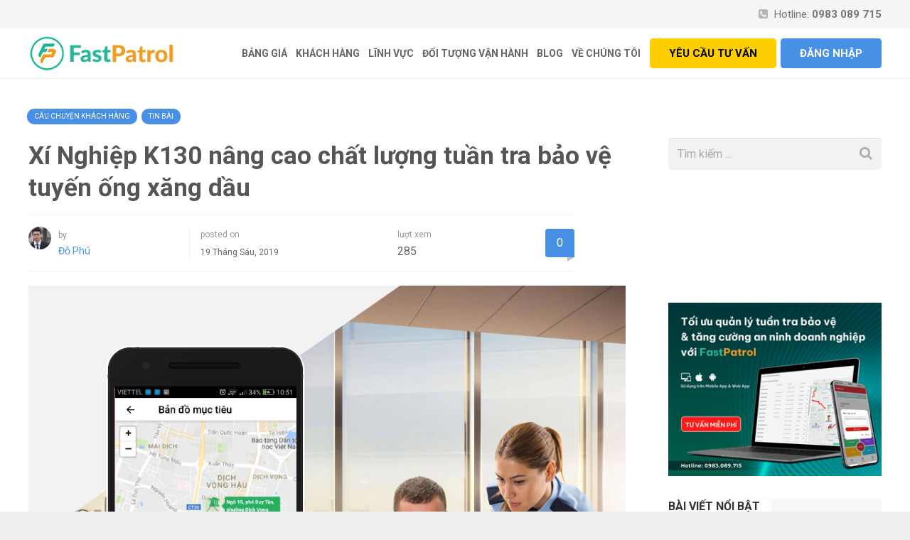

--- FILE ---
content_type: text/html; charset=UTF-8
request_url: https://smartguard.vn/xi-nghiep-xang-dau-k130-ung-dung-giai-phap-giam-sat-tuan-tra-bao-ve-bang-di-dong-smartguard/
body_size: 29457
content:
<!DOCTYPE HTML>
<html class="" lang="vi" prefix="og: http://ogp.me/ns#">
<head>
	<meta charset="UTF-8">

		<title>Xí Nghiệp K130 nâng cao chất lượng tuần tra bảo vệ tuyến ống xăng dầu - SmartGuard - Giải pháp giám sát chấm công và tuần tra bảo vệ thời gian thực</title>

	<meta name="twitter:image" content="https://smartguard.vn/wp-content/uploads/2023/09/sg-m-image.png" /><meta name="twitter:card" content="summary" /><meta name="twitter:domain" content="SmartGuard - Giải pháp giám sát chấm công và tuần tra bảo vệ thời gian thực" /><meta name="twitter:title" content="Xí Nghiệp K130 nâng cao chất lượng tuần tra bảo vệ tuyến ống xăng dầu - SmartGuard - Giải pháp giám sát chấm công và tuần tra bảo vệ thời gian thực" /><meta property="og:image" content="https://smartguard.vn/wp-content/uploads/2023/09/sg-m-image.png" /><meta property="og:site_name" content="SmartGuard - Giải pháp giám sát chấm công và tuần tra bảo vệ thời gian thực" /><meta property="og:url" content="https://smartguard.vn/xi-nghiep-xang-dau-k130-ung-dung-giai-phap-giam-sat-tuan-tra-bao-ve-bang-di-dong-smartguard/" /><meta property="og:type" content="article" /><meta property="og:title" content="Xí Nghiệp K130 nâng cao chất lượng tuần tra bảo vệ tuyến ống xăng dầu - SmartGuard - Giải pháp giám sát chấm công và tuần tra bảo vệ thời gian thực" /><meta name="title" content="Xí Nghiệp K130 nâng cao chất lượng tuần tra bảo vệ tuyến ống xăng dầu - SmartGuard - Giải pháp giám sát chấm công và tuần tra bảo vệ thời gian thực" />
<!-- This site is optimized with the Yoast SEO plugin v7.8 - https://yoast.com/wordpress/plugins/seo/ -->
<meta name="description" content="Xí nghiệp Kho vận Xăng dầu K130 được thành lập từ tháng 12/2008 trên cơ sở tách ra từ Xí nghiệp Xăng dầu Quảng Ninh. Với quy mô 28 bể có tổng sức chứa lên đến 162.000 m3 cùng với hệ thống cơ sở vật chất  hiện đại, Xí nghiệp K130 thể hiện tầm vóc và quy mô của một đơn vị kho vận đầu mối lớn nhất miền Bắc."/>
<link rel="canonical" href="https://smartguard.vn/xi-nghiep-xang-dau-k130-ung-dung-giai-phap-giam-sat-tuan-tra-bao-ve-bang-di-dong-smartguard/" />
<meta property="og:locale" content="vi_VN" />
<meta property="og:type" content="article" />
<meta property="og:title" content="Xí Nghiệp K130 nâng cao chất lượng tuần tra bảo vệ tuyến ống xăng dầu - SmartGuard - Giải pháp giám sát chấm công và tuần tra bảo vệ thời gian thực" />
<meta property="og:description" content="Xí nghiệp Kho vận Xăng dầu K130 được thành lập từ tháng 12/2008 trên cơ sở tách ra từ Xí nghiệp Xăng dầu Quảng Ninh. Với quy mô 28 bể có tổng sức chứa lên đến 162.000 m3 cùng với hệ thống cơ sở vật chất  hiện đại, Xí nghiệp K130 thể hiện tầm vóc và quy mô của một đơn vị kho vận đầu mối lớn nhất miền Bắc." />
<meta property="og:url" content="https://smartguard.vn/xi-nghiep-xang-dau-k130-ung-dung-giai-phap-giam-sat-tuan-tra-bao-ve-bang-di-dong-smartguard/" />
<meta property="og:site_name" content="SmartGuard - Giải pháp giám sát chấm công và tuần tra bảo vệ thời gian thực" />
<meta property="article:section" content="Câu chuyện khách hàng" />
<meta property="article:published_time" content="2019-06-19T16:05:53+00:00" />
<meta property="article:modified_time" content="2023-09-27T14:58:43+00:00" />
<meta property="og:updated_time" content="2023-09-27T14:58:43+00:00" />
<meta property="og:image" content="https://smartguard.vn/wp-content/uploads/2023/09/sg-m-image.png" />
<meta property="og:image:secure_url" content="https://smartguard.vn/wp-content/uploads/2023/09/sg-m-image.png" />
<meta property="og:image:width" content="1014" />
<meta property="og:image:height" content="675" />
<meta name="twitter:card" content="summary" />
<meta name="twitter:description" content="Xí nghiệp Kho vận Xăng dầu K130 được thành lập từ tháng 12/2008 trên cơ sở tách ra từ Xí nghiệp Xăng dầu Quảng Ninh. Với quy mô 28 bể có tổng sức chứa lên đến 162.000 m3 cùng với hệ thống cơ sở vật chất  hiện đại, Xí nghiệp K130 thể hiện tầm vóc và quy mô của một đơn vị kho vận đầu mối lớn nhất miền Bắc." />
<meta name="twitter:title" content="Xí Nghiệp K130 nâng cao chất lượng tuần tra bảo vệ tuyến ống xăng dầu - SmartGuard - Giải pháp giám sát chấm công và tuần tra bảo vệ thời gian thực" />
<meta name="twitter:image" content="https://smartguard.vn/wp-content/uploads/2023/09/sg-m-image.png" />
<!-- / Yoast SEO plugin. -->

<link rel='dns-prefetch' href='//fonts.googleapis.com' />
<link rel='dns-prefetch' href='//s.w.org' />
<link rel="alternate" type="application/rss+xml" title="Dòng thông tin SmartGuard - Giải pháp giám sát chấm công và tuần tra bảo vệ thời gian thực &raquo;" href="https://smartguard.vn/feed/" />
<link rel="alternate" type="application/rss+xml" title="Dòng phản hồi SmartGuard - Giải pháp giám sát chấm công và tuần tra bảo vệ thời gian thực &raquo;" href="https://smartguard.vn/comments/feed/" />
<link rel="alternate" type="application/rss+xml" title="SmartGuard - Giải pháp giám sát chấm công và tuần tra bảo vệ thời gian thực &raquo; Xí Nghiệp K130 nâng cao chất lượng tuần tra bảo vệ tuyến ống xăng dầu Dòng phản hồi" href="https://smartguard.vn/xi-nghiep-xang-dau-k130-ung-dung-giai-phap-giam-sat-tuan-tra-bao-ve-bang-di-dong-smartguard/feed/" />
<meta name="viewport" content="width=device-width, initial-scale=1">
<meta name="SKYPE_TOOLBAR" content="SKYPE_TOOLBAR_PARSER_COMPATIBLE">
<meta name="og:title" content="Xí Nghiệp K130 nâng cao chất lượng tuần tra bảo vệ tuyến ống xăng dầu">
<meta name="og:type" content="website">
<meta name="og:url" content="https://smartguard.vn/xi-nghiep-xang-dau-k130-ung-dung-giai-phap-giam-sat-tuan-tra-bao-ve-bang-di-dong-smartguard/">
<meta name="og:image" content="https://smartguard.vn/wp-content/uploads/2023/09/sg-m-image-300x200.png">
<meta name="og:description" content="Xí nghiệp Kho vận Xăng dầu K130 được thành lập từ tháng 12/2008 trên cơ sở tách ra từ Xí nghiệp Xăng dầu Quảng Ninh. Với quy mô 28 bể có tổng sức chứa lên đến 162.000 m3 cùng với hệ thống cơ sở vật chất  hiện đại, Xí nghiệp K130 thể hiện tầm vóc và quy mô của một đơn vị kho vận đầu mối lớn nhất miền Bắc. Với 65% lượng dầu cung cấp hàng năm cho tỉnh Quảng Ninh và các vùng lân cận, Xí nghiệp K130 được đánh giá là công trình trọng điểm một trong những đơn vị quản lý khai thác hệ thống kho bể, tuyến ống xăng dầu lớn nhất trong Petrolimex Quảng Ninh.  Mặc dù, tất cả các bể chứa đã được trang bị hệ thống đo mức từ xa và hệ thống báo, điều khiển tự động hóa nhưng vai trò của con người vẫn được đặt lên hàng đầu. Xí nghiệp K130 đã trang bị đội ngũ tuần tra bảo vệ tuyến ống xăng dầu theo dõi các trang thiết bị máy móc nhằm đảm bảo an toàn PCCC và nguồn xăng dầu dự phòng. Tuy nhiên, với phương pháp quản lý truyền thống ban lãnh đạo vẫn còn gặp nhiều khó khăn:  Không biết được nhân viên bảo vệ tuyến ống có thực hiện đúng với nhiệm vụ đã được phân công hay không?  Khó khăn trong việc tiếp nhân nhận và xử lý các vấn đề tuần tra tại mục tiêu Khó khăn trong việc tổng hợp kết xuất báo cáo định kỳ hàng tháng Thông qua quá trình tìm hiểu về các giải pháp quản lý đội ngũ bảo vệ tuyến ống trên thị trường Xí nghiệp K130 đã chính thức áp dụng giải pháp giám sát tuần tra bằng di động SmartGuard. Đây là bước đi đột phá của Xí nghiệp K130 trong việc tự động hóa quản lý giám sát hoạt động tuần tra tuyến ống, xóa bỏ quy trình làm việc thủ công, nâng cao năng suất làm việc của từng nhân viên trong nhiệm vụ đảm bảo an toàn cho hệ thống bể chứa.  Với lợi ích của giải pháp tuần tra bằng di động SmartGuard, sau một thời gian áp dụng, K130 đã có sự thay đổi rất lớn trong cách thức quản lý.  Ban quản lý của Xí nghiệp K130 dễ dàng quản lý giám sát nhân viên bảo vệ tuyến ống theo thời gian thực:  Giám sát trực tuyến hoạt động tuần tra bảo vệ tuyến ống xăng dầu: Ban quản lý của K130 có thể giám sát được mọi hoạt động tuần tra của bảo vệ thông qua ứng dụng Di động và Web. Mọi thông tin tuần tra như: điểm tuần tra, tuyến tuần tra, vị trí thực hiện khai báo liên tục được cập nhật theo thời gian thực đảm bảo an toàn tuyệt đối cho tuyến ống xăng dầu được vận hành một cách một cách liên tục.  Tiếp nhận vấn đề phát sinh tại mục tiêu: Bạn lãnh đạo của K130 rất hài lòng với tính năng ghi nhận sự cố thông minh bằng điện thoại di động từ nhân viên bảo vệ tuyến ống. Mọi vấn đề phát sinh trong quá trình tuần tra như vỡ ống, mất biển báo, kẹt van, rò, thấm ống, mất thiết bị van đều được nhân viên bảo vệ tuyến ống ghi nhận lại một cách trực quan thông file hình ảnh, âm thanh hoặc văn bản. Nhà quản lý từ xa có thể tiếp nhận vấn đề một cách chính xác, ngay lập tức đưa ra những hỗ trợ giúp nhân viên nhanh chóng xử lý vấn đề đảm bảo tuyến ống xăng dầu được lưu thông và vận hành một cách an toàn nhất.  Báo cáo kết xuất nhật ký tuần tra: Trước đây, muốn có dữ liệu tuần tra ban quản lý của xí nghiệp K130 phải đợi báo cáo tổng hợp của nhân viên nhưng quy trình này lại rườm rà,  mất thời gian ảnh hưởng đến tiến độ công việc. Tuy nhiên, từ khi áp dụng giải pháp giám sát tuần tra bằng điện thoại di động việc tổng hợp báo cáo định kỳ đã trở nên nhanh chóng, tiện lợi. Phần mềm tự động tổng cập nhật dữ liệu về trung tâm kiểm soát giúp nhà quản lý ở văn phòng vẫn nắm bắt được tình hình công việc.  Với việc triển khai giải pháp giám sát tuần tra bảo vệ bằng Di động đã giúp Ban quản lý của Xí nghiệp K130 luôn cảm thấy an tâm về quá trình tuần tra bảo vệ tuyến ống xăng dầu. Mong rằng giải pháp SmartGuard sẽ tiếp tục mang lại cho Xí nghiệp kho vận xăng dầu nhiều lợi ích hơn nữa để đáp ứng được yêu cầu giám sát từ xa cũng như đảm bảo tuyệt đối cho hệ thống trạm bơm được vận hành một cách xuyên suốt. ">
<!-- This site uses the Google Analytics by MonsterInsights plugin v7.0.9 - Using Analytics tracking - https://www.monsterinsights.com/ -->
<script type="text/javascript" data-cfasync="false">
	var mi_track_user      = true;
	var mi_no_track_reason = '';
	
	var disableStr = 'ga-disable-UA-104685059-1';

	/* Function to detect opted out users */
	function __gaTrackerIsOptedOut() {
		return document.cookie.indexOf(disableStr + '=true') > -1;
	}

	/* Disable tracking if the opt-out cookie exists. */
	if ( __gaTrackerIsOptedOut() ) {
		window[disableStr] = true;
	}

	/* Opt-out function */
	function __gaTrackerOptout() {
	  document.cookie = disableStr + '=true; expires=Thu, 31 Dec 2099 23:59:59 UTC; path=/';
	  window[disableStr] = true;
	}
	
	if ( mi_track_user ) {
		(function(i,s,o,g,r,a,m){i['GoogleAnalyticsObject']=r;i[r]=i[r]||function(){
			(i[r].q=i[r].q||[]).push(arguments)},i[r].l=1*new Date();a=s.createElement(o),
			m=s.getElementsByTagName(o)[0];a.async=1;a.src=g;m.parentNode.insertBefore(a,m)
		})(window,document,'script','//www.google-analytics.com/analytics.js','__gaTracker');

		__gaTracker('create', 'UA-104685059-1', 'auto');
		__gaTracker('set', 'forceSSL', true);
		__gaTracker('require', 'displayfeatures');
		__gaTracker('require', 'linkid', 'linkid.js');
		__gaTracker('send','pageview');
	} else {
		console.log( "" );
		(function() {
			/* https://developers.google.com/analytics/devguides/collection/analyticsjs/ */
			var noopfn = function() {
				return null;
			};
			var noopnullfn = function() {
				return null;
			};
			var Tracker = function() {
				return null;
			};
			var p = Tracker.prototype;
			p.get = noopfn;
			p.set = noopfn;
			p.send = noopfn;
			var __gaTracker = function() {
				var len = arguments.length;
				if ( len === 0 ) {
					return;
				}
				var f = arguments[len-1];
				if ( typeof f !== 'object' || f === null || typeof f.hitCallback !== 'function' ) {
					console.log( 'Not running function __gaTracker(' + arguments[0] + " ....) because you are not being tracked. " + mi_no_track_reason );
					return;
				}
				try {
					f.hitCallback();
				} catch (ex) {

				}
			};
			__gaTracker.create = function() {
				return new Tracker();
			};
			__gaTracker.getByName = noopnullfn;
			__gaTracker.getAll = function() {
				return [];
			};
			__gaTracker.remove = noopfn;
			window['__gaTracker'] = __gaTracker;
					})();
		}
</script>
<!-- / Google Analytics by MonsterInsights -->
		<script type="text/javascript">
			window._wpemojiSettings = {"baseUrl":"https:\/\/s.w.org\/images\/core\/emoji\/11\/72x72\/","ext":".png","svgUrl":"https:\/\/s.w.org\/images\/core\/emoji\/11\/svg\/","svgExt":".svg","source":{"concatemoji":"https:\/\/smartguard.vn\/wp-includes\/js\/wp-emoji-release.min.js?ver=4.9.23"}};
			!function(e,a,t){var n,r,o,i=a.createElement("canvas"),p=i.getContext&&i.getContext("2d");function s(e,t){var a=String.fromCharCode;p.clearRect(0,0,i.width,i.height),p.fillText(a.apply(this,e),0,0);e=i.toDataURL();return p.clearRect(0,0,i.width,i.height),p.fillText(a.apply(this,t),0,0),e===i.toDataURL()}function c(e){var t=a.createElement("script");t.src=e,t.defer=t.type="text/javascript",a.getElementsByTagName("head")[0].appendChild(t)}for(o=Array("flag","emoji"),t.supports={everything:!0,everythingExceptFlag:!0},r=0;r<o.length;r++)t.supports[o[r]]=function(e){if(!p||!p.fillText)return!1;switch(p.textBaseline="top",p.font="600 32px Arial",e){case"flag":return s([55356,56826,55356,56819],[55356,56826,8203,55356,56819])?!1:!s([55356,57332,56128,56423,56128,56418,56128,56421,56128,56430,56128,56423,56128,56447],[55356,57332,8203,56128,56423,8203,56128,56418,8203,56128,56421,8203,56128,56430,8203,56128,56423,8203,56128,56447]);case"emoji":return!s([55358,56760,9792,65039],[55358,56760,8203,9792,65039])}return!1}(o[r]),t.supports.everything=t.supports.everything&&t.supports[o[r]],"flag"!==o[r]&&(t.supports.everythingExceptFlag=t.supports.everythingExceptFlag&&t.supports[o[r]]);t.supports.everythingExceptFlag=t.supports.everythingExceptFlag&&!t.supports.flag,t.DOMReady=!1,t.readyCallback=function(){t.DOMReady=!0},t.supports.everything||(n=function(){t.readyCallback()},a.addEventListener?(a.addEventListener("DOMContentLoaded",n,!1),e.addEventListener("load",n,!1)):(e.attachEvent("onload",n),a.attachEvent("onreadystatechange",function(){"complete"===a.readyState&&t.readyCallback()})),(n=t.source||{}).concatemoji?c(n.concatemoji):n.wpemoji&&n.twemoji&&(c(n.twemoji),c(n.wpemoji)))}(window,document,window._wpemojiSettings);
		</script>
		<style type="text/css">
img.wp-smiley,
img.emoji {
	display: inline !important;
	border: none !important;
	box-shadow: none !important;
	height: 1em !important;
	width: 1em !important;
	margin: 0 .07em !important;
	vertical-align: -0.1em !important;
	background: none !important;
	padding: 0 !important;
}
</style>
<link rel='stylesheet' id='beeteam_front_fontawsome_css-css'  href='https://smartguard.vn/wp-content/plugins/ultimate-layouts-vc/assets/front-end/fontawesome/css/font-awesome.min.css?ver=2.0.0' type='text/css' media='all' />
<link rel='stylesheet' id='beeteam_front_animate_css-css'  href='https://smartguard.vn/wp-content/plugins/ultimate-layouts-vc/assets/front-end/animate.css?ver=2.0.0' type='text/css' media='all' />
<link rel='stylesheet' id='beeteam_front_slick_css-css'  href='https://smartguard.vn/wp-content/plugins/ultimate-layouts-vc/assets/front-end/slick/slick.css?ver=2.0.0' type='text/css' media='all' />
<link rel='stylesheet' id='beeteam_front_loadawsome_css-css'  href='https://smartguard.vn/wp-content/plugins/ultimate-layouts-vc/assets/front-end/loaders.css?ver=2.0.0' type='text/css' media='all' />
<link rel='stylesheet' id='beeteam_front_priority_css-css'  href='https://smartguard.vn/wp-content/plugins/ultimate-layouts-vc/assets/front-end/priority-navigation/priority-nav-core.css?ver=2.0.0' type='text/css' media='all' />
<link rel='stylesheet' id='beeteam_front_hover_css-css'  href='https://smartguard.vn/wp-content/plugins/ultimate-layouts-vc/assets/front-end/hover-css/hover.css?ver=2.0.0' type='text/css' media='all' />
<link rel='stylesheet' id='beeteam_front_pagination_css-css'  href='https://smartguard.vn/wp-content/plugins/ultimate-layouts-vc/assets/front-end/pagination/pagination.css?ver=2.0.0' type='text/css' media='all' />
<link rel='stylesheet' id='beeteam_front_malihu_css-css'  href='https://smartguard.vn/wp-content/plugins/ultimate-layouts-vc/assets/front-end/malihuscroll/jquery.mCustomScrollbar.min.css?ver=2.0.0' type='text/css' media='all' />
<link rel='stylesheet' id='contact-form-7-css'  href='https://smartguard.vn/wp-content/plugins/contact-form-7/includes/css/styles.css?ver=5.0.3' type='text/css' media='all' />
<link rel='stylesheet' id='dashicons-css'  href='https://smartguard.vn/wp-includes/css/dashicons.min.css?ver=4.9.23' type='text/css' media='all' />
<link rel='stylesheet' id='kodex-posts-likes-css'  href='https://smartguard.vn/wp-content/plugins/kodex-posts-likes/public/css/kodex-posts-likes-public.css?ver=2.4.3' type='text/css' media='all' />
<link rel='stylesheet' id='rs-plugin-settings-css'  href='https://smartguard.vn/wp-content/plugins/revslider/public/assets/css/settings.css?ver=5.3.0.2' type='text/css' media='all' />
<style id='rs-plugin-settings-inline-css' type='text/css'>
#rs-demo-id {}
</style>
<link rel='stylesheet' id='us-font-1-css'  href='https://fonts.googleapis.com/css?family=Roboto%3A400%2C700&#038;subset=latin&#038;ver=4.9.23' type='text/css' media='all' />
<link rel='stylesheet' id='material-icons-css'  href='https://fonts.googleapis.com/icon?family=Material+Icons&#038;ver=4.9.23' type='text/css' media='all' />
<link rel='stylesheet' id='subscribedownload-css'  href='https://smartguard.vn/wp-content/plugins/subscribe-download-qd/css/style.css?ver=3.21' type='text/css' media='all' />
<link rel='stylesheet' id='us-base-css'  href='//smartguard.vn/wp-content/themes/Impreza/framework/css/us-base.min.css?ver=4.2' type='text/css' media='all' />
<link rel='stylesheet' id='us-style-css'  href='//smartguard.vn/wp-content/themes/Impreza/css/style.min.css?ver=4.2' type='text/css' media='all' />
<link rel='stylesheet' id='us-responsive-css'  href='//smartguard.vn/wp-content/themes/Impreza/css/responsive.min.css?ver=4.2' type='text/css' media='all' />
<link rel='stylesheet' id='theme-style-css'  href='//smartguard.vn/wp-content/themes/Impreza-child/style.css?ver=1.0' type='text/css' media='all' />
<link rel='stylesheet' id='bsf-Defaults-css'  href='https://smartguard.vn/wp-content/uploads/smile_fonts/Defaults/Defaults.css?ver=4.9.23' type='text/css' media='all' />
<link rel='stylesheet' id='mpc-massive-style-css'  href='https://smartguard.vn/wp-content/plugins/mpc-massive/assets/css/mpc-styles.css?ver=4.9.23' type='text/css' media='all' />
<link rel='stylesheet' id='ul_bete_front_css-css'  href='https://smartguard.vn/wp-content/plugins/ultimate-layouts-vc/assets/front-end/core.css?ver=2.0.0' type='text/css' media='all' />
<script type='text/javascript' src='https://smartguard.vn/wp-content/plugins/ultimate-layouts-vc/assets/front-end/lazysizes.js?ver=2.0.0'></script>
<script type='text/javascript'>
/* <![CDATA[ */
var monsterinsights_frontend = {"js_events_tracking":"true","is_debug_mode":"false","download_extensions":"doc,exe,js,pdf,ppt,tgz,zip,xls","inbound_paths":"","home_url":"https:\/\/smartguard.vn","track_download_as":"event","internal_label":"int","hash_tracking":"false"};
/* ]]> */
</script>
<script type='text/javascript' src='https://smartguard.vn/wp-content/plugins/google-analytics-for-wordpress/assets/js/frontend.min.js?ver=7.0.9'></script>
<script type='text/javascript' src='https://smartguard.vn/wp-includes/js/jquery/jquery.js?ver=1.12.4'></script>
<script type='text/javascript' src='https://smartguard.vn/wp-includes/js/jquery/jquery-migrate.min.js?ver=1.4.1'></script>
<script type='text/javascript'>
/* <![CDATA[ */
var kodex_posts_likes = {"ajaxurl":"https:\/\/smartguard.vn\/wp-admin\/admin-ajax.php"};
/* ]]> */
</script>
<script type='text/javascript' src='https://smartguard.vn/wp-content/plugins/kodex-posts-likes/public/js/kodex-posts-likes-public.js?ver=2.4.3'></script>
<script type='text/javascript' src='https://smartguard.vn/wp-content/plugins/revslider/public/assets/js/jquery.themepunch.tools.min.js?ver=5.3.0.2'></script>
<script type='text/javascript' src='https://smartguard.vn/wp-content/plugins/revslider/public/assets/js/jquery.themepunch.revolution.min.js?ver=5.3.0.2'></script>
<script type='text/javascript' src='https://smartguard.vn/wp-content/plugins/subscribe-download-qd/js/script.js?ver=3.21'></script>
<link rel='https://api.w.org/' href='https://smartguard.vn/wp-json/' />
<link rel="EditURI" type="application/rsd+xml" title="RSD" href="https://smartguard.vn/xmlrpc.php?rsd" />
<link rel="wlwmanifest" type="application/wlwmanifest+xml" href="https://smartguard.vn/wp-includes/wlwmanifest.xml" /> 
<meta name="generator" content="WordPress 4.9.23" />
<link rel='shortlink' href='https://smartguard.vn/?p=3253' />
<link rel="alternate" type="application/json+oembed" href="https://smartguard.vn/wp-json/oembed/1.0/embed?url=https%3A%2F%2Fsmartguard.vn%2Fxi-nghiep-xang-dau-k130-ung-dung-giai-phap-giam-sat-tuan-tra-bao-ve-bang-di-dong-smartguard%2F" />
<link rel="alternate" type="text/xml+oembed" href="https://smartguard.vn/wp-json/oembed/1.0/embed?url=https%3A%2F%2Fsmartguard.vn%2Fxi-nghiep-xang-dau-k130-ung-dung-giai-phap-giam-sat-tuan-tra-bao-ve-bang-di-dong-smartguard%2F&#038;format=xml" />
<!-- start Simple Custom CSS and JS -->
<!-- Add HTML code to the header or the footer.

For example, you can use the following code for loading the jQuery library from Google CDN:
<script src="https://ajax.googleapis.com/ajax/libs/jquery/3.4.1/jquery.min.js"></script>

or the following one for loading the Bootstrap library from MaxCDN:
<link rel="stylesheet" href="https://stackpath.bootstrapcdn.com/bootstrap/4.3.1/css/bootstrap.min.css" integrity="sha384-ggOyR0iXCbMQv3Xipma34MD+dH/1fQ784/j6cY/iJTQUOhcWr7x9JvoRxT2MZw1T" crossorigin="anonymous">

-- End of the comment --> 

<link rel="stylesheet" href="https://cdnjs.cloudflare.com/ajax/libs/font-awesome/6.7.2/css/all.min.css" integrity="sha512-iW1aPjS/ju09Xup0+Ip8YmU3u4Jk69G3Lir7VmgktCk0/9lJj/U+1mF/7/qWEKys9H+3/c9GI9xXy9IB6y+gQ==" crossorigin="anonymous" referrerpolicy="no-referrer" /><!-- end Simple Custom CSS and JS -->
<!-- start Simple Custom CSS and JS -->
<script>!function(s,u,b,i,z){var o,t,r,y;s[i]||(s._sbzaccid=z,s[i]=function(){s[i].q.push(arguments)},s[i].q=[],s[i]("setAccount",z),r=["widget.subiz.net","storage.googleapis"+(t=".com"),"app.sbz.workers.dev",i+"a"+(o=function(k,t){var n=t<=6?5:o(k,t-1)+o(k,t-3);return k!==t?n:n.toString(32)})(20,20)+t,i+"b"+o(30,30)+t,i+"c"+o(40,40)+t],(y=function(k){var t,n;s._subiz_init_2094850928430||r[k]&&(t=u.createElement(b),n=u.getElementsByTagName(b)[0],t.async=1,t.src="https://"+r[k]+"/sbz/app.js?accid="+z,n.parentNode.insertBefore(t,n),setTimeout(y,2e3,k+1))})(0))}(window,document,"script","subiz", "acsdbridjpyqrreqluqh")</script>
<script>
  subiz('overrideChatbox', {
    type: 'chatbox',
    chatbox: {
      caption: {vi_VN: 'SmartGuard Xin Chào'},
      tagline: {vi_VN: 'Anh chị dang quan tâm đến phần mềm giám sát tuần tra bảo vệ phải không ạ'},
      greeting: {
	greeting: {
          vi_VN: 'Chào mừng bạn đến với website của chúng tôi', 
        },
      },
background: '#F39F1E',
      primary_color: '#F39F1E',
    },
   })
</script>
<!-- end Simple Custom CSS and JS -->
<!-- start Simple Custom CSS and JS -->
<head>
<link rel="apple-touch-icon" sizes="180x180" href="https://smartguard.vn/wp-content/uploads/2024/11/web-app-manifest-512x512.png">
<link rel="icon" type="image/png" sizes="32x32" href="https://smartguard.vn/wp-content/uploads/2024/11/web-app-manifest-512x512.png">
<link rel="icon" type="image/png" sizes="16x16" href="https://smartguard.vn/wp-content/uploads/2024/11/web-app-manifest-512x512.png"> 
<link rel="stylesheet" href="https://cdnjs.cloudflare.com/ajax/libs/font-awesome/4.7.0/css/font-awesome.min.css">
<link rel="icon" href="https://smartguard.vn/wp-content/uploads/2023/09/favicon-32x32.png" type="image/png">
  
<link rel="icon" href="https://smartguard.vn/wp-content/uploads/2024/11/web-app-manifest-512x512.png" sizes="32x32" />
<link rel="icon" href="https://smartguard.vn/wp-content/uploads/2024/11/web-app-manifest-512x512.png" sizes="16x16"> 
<link rel="icon" href="https://smartguard.vn/wp-content/uploads/2024/11/web-app-manifest-512x512.png" sizes="192x192" />
<link rel="apple-touch-icon" href="https://smartguard.vn/wp-content/uploads/2023/09/apple-touch-icon.png" />
<meta name="msapplication-TileImage" content="https://smartguard.vn/wp-content/uploads/2024/11/web-app-manifest-512x512.png" />
  <link rel="icon" href="https://smartguard.vn/wp-content/uploads/2024/11/web-app-manifest-512x512.png" type="image/png">
</head>


<!-- end Simple Custom CSS and JS -->
<!-- start Simple Custom CSS and JS -->
<!-- Add HTML code to the header or the footer.

For example, you can use the following code for loading the jQuery library from Google CDN:
<script src="https://ajax.googleapis.com/ajax/libs/jquery/3.4.1/jquery.min.js"></script>

or the following one for loading the Bootstrap library from MaxCDN:
<link rel="stylesheet" href="https://stackpath.bootstrapcdn.com/bootstrap/4.3.1/css/bootstrap.min.css" integrity="sha384-ggOyR0iXCbMQv3Xipma34MD+dH/1fQ784/j6cY/iJTQUOhcWr7x9JvoRxT2MZw1T" crossorigin="anonymous">

-- End of the comment --> 

<meta name="msvalidate.01" content="FC912CB8355BCF681691B3BB5541C648" />

<!-- Google tag (gtag.js) -->
<script async src="https://www.googletagmanager.com/gtag/js?id=G-TQ4C04FKYK"></script>
<script>
  window.dataLayer = window.dataLayer || [];
  function gtag(){dataLayer.push(arguments);}
  gtag('js', new Date());

  gtag('config', 'G-TQ4C04FKYK');
</script><!-- end Simple Custom CSS and JS -->

<link rel='stylesheet' id='4043-css' href='//smartguard.vn/wp-content/uploads/custom-css-js/4043.css?v=1736' type="text/css" media='all' />

<link rel='stylesheet' id='3961-css' href='//smartguard.vn/wp-content/uploads/custom-css-js/3961.css?v=3409' type="text/css" media='all' />

<link rel='stylesheet' id='3899-css' href='//smartguard.vn/wp-content/uploads/custom-css-js/3899.css?v=3019' type="text/css" media='all' />

<link rel='stylesheet' id='3426-css' href='//smartguard.vn/wp-content/uploads/custom-css-js/3426.css?v=1393' type="text/css" media='all' />
<script>
      window.fbMessengerPlugins = window.fbMessengerPlugins || {
        init: function () {
          FB.init({
            appId            : '1678638095724206',
            autoLogAppEvents : true,
            xfbml            : true,
            version          : 'v2.10'
          });
        }, callable: []
      };
      window.fbAsyncInit = window.fbAsyncInit || function () {
        window.fbMessengerPlugins.callable.forEach(function (item) { item(); });
        window.fbMessengerPlugins.init();
      };
      setTimeout(function () {
        (function (d, s, id) {
          var js, fjs = d.getElementsByTagName(s)[0];
          if (d.getElementById(id)) { return; }
          js = d.createElement(s);
          js.id = id;
          js.src = "//connect.facebook.net/vi_VN/sdk/xfbml.customerchat.js";
          fjs.parentNode.insertBefore(js, fjs);
        }(document, 'script', 'facebook-jssdk'));
      }, 0);
      </script>
      
      <div
        class="fb-customerchat"
        page_id="1499172120351248"
        ref="customechat">
      </div><script type="text/javascript">
	if ( ! /Android|webOS|iPhone|iPad|iPod|BlackBerry|IEMobile|Opera Mini/i.test(navigator.userAgent)) {
		var root = document.getElementsByTagName( 'html' )[0]
		root.className += " no-touch";
	}
</script>
<meta name="generator" content="Powered by WPBakery Page Builder - drag and drop page builder for WordPress."/>
<!--[if lte IE 9]><link rel="stylesheet" type="text/css" href="https://smartguard.vn/wp-content/plugins/js_composer/assets/css/vc_lte_ie9.min.css" media="screen"><![endif]-->
		<style>
			.subscribedownload_signup_form, .subscribedownload_confirmation_info {background-color: transparent !important; border-color: transparent !important; color: #333333 !important; font-size: 16px !important;}
			.subscribedownload_signup_form a, .subscribedownload_confirmation_info a, .subscribedownload_signup_form p, .subscribedownload_confirmation_info p { color: #333333; !important; font-size: 16px !important;}
			.subscribedownload_signup_form a, .subscribedownload_confirmation_info a { color: #333333; !important; text-decoration: underline !important;}
			a.subscribedownload-submit, a.subscribedownload-submit:visited {background-color: #4890e5 !important; border-color: #4890e5 !important; color: #FFFFFF !important; font-size: 14px !important; text-decoration: none !important;}
			a.subscribedownload-submit:hover, a.subscribedownload-submit:active {background-color: #4181cd !important; border-color: #4181cd !important; color: #FFFFFF !important; font-size: 14px !important; text-decoration: none !important;}
			.subscribedownload_terms, .subscribedownload-input, .subscribedownload-input:hover, .subscribedownload-input:active, .subscribedownload-input:focus{border-color:#444444 !important; background-color:#FFFFFF !important; background-color:rgba(255,255,255,0.7) !important; color: #333333 !important; font-size: 13px !important;}
		</style>
		<script>
			var subscribedownload_action = "https://smartguard.vn/wp-admin/admin-ajax.php";
			var subscribedownload_ga_tracking = "off";
		</script><meta name="generator" content="Powered by Slider Revolution 5.3.0.2 - responsive, Mobile-Friendly Slider Plugin for WordPress with comfortable drag and drop interface." />
<link rel="icon" href="https://smartguard.vn/wp-content/uploads/2017/08/logo-faviconfastpatrol-150x150.png" sizes="32x32" />
<link rel="icon" href="https://smartguard.vn/wp-content/uploads/2017/08/logo-faviconfastpatrol-300x300.png" sizes="192x192" />
<link rel="apple-touch-icon-precomposed" href="https://smartguard.vn/wp-content/uploads/2017/08/logo-faviconfastpatrol-300x300.png" />
<meta name="msapplication-TileImage" content="https://smartguard.vn/wp-content/uploads/2017/08/logo-faviconfastpatrol-300x300.png" />
<noscript><style type="text/css"> .wpb_animate_when_almost_visible { opacity: 1; }</style></noscript>
			<style id='us-theme-options-css' type="text/css">html {font-family:"Roboto", sans-serif;font-size:16px;line-height:24px;font-weight:400;}.w-text.font_main_menu,.w-nav-item {font-family:"Roboto", sans-serif;font-weight:400;}h1, h2, h3, h4, h5, h6,.w-text.font_heading,.w-blog-post.format-quote blockquote,.w-counter-number,.w-pricing-item-price,.w-tabs-item-title,.ult_price_figure,.ult_countdown-amount,.ultb3-box .ultb3-title,.stats-block .stats-desc .stats-number {font-family:"Roboto", sans-serif;font-weight:400;}h1 {font-size:40px;letter-spacing:0px;}h2 {font-size:34px;letter-spacing:0px;}h3 {font-size:28px;letter-spacing:0px;}h4,.widgettitle,.comment-reply-title,.woocommerce #reviews h2,.woocommerce .related > h2,.woocommerce .upsells > h2,.woocommerce .cross-sells > h2 {font-size:24px;letter-spacing:0px;}h5 {font-size:20px;letter-spacing:0px;}h6 {font-size:18px;letter-spacing:0px;}@media (max-width:767px) {html {font-size:16px;line-height:28px;}h1 {font-size:30px;}h1.vc_custom_heading {font-size:30px !important;}h2 {font-size:26px;}h2.vc_custom_heading {font-size:26px !important;}h3 {font-size:24px;}h3.vc_custom_heading {font-size:24px !important;}h4,.widgettitle,.comment-reply-title,.woocommerce #reviews h2,.woocommerce .related > h2,.woocommerce .upsells > h2,.woocommerce .cross-sells > h2 {font-size:22px;}h4.vc_custom_heading {font-size:22px !important;}h5 {font-size:20px;}h5.vc_custom_heading {font-size:20px !important;}h6 {font-size:18px;}h6.vc_custom_heading {font-size:18px !important;}}body,.header_hor .l-header.pos_fixed {min-width:1300px;}.l-canvas.type_boxed,.l-canvas.type_boxed .l-subheader,.l-canvas.type_boxed .l-section.type_sticky,.l-canvas.type_boxed ~ .l-footer {max-width:1300px;}.header_hor .l-subheader-h,.l-titlebar-h,.l-main-h,.l-section-h,.w-tabs-section-content-h,.w-blog-post-body {max-width:1320px;}@media (max-width:1470px) {.l-section:not(.width_full) .owl-nav {display:none;}}@media (max-width:1520px) {.l-section:not(.width_full) .w-blog .owl-nav {display:none;}}.l-sidebar {width:25%;}.l-content {width:70%;}@media (max-width:767px) {.g-cols > div:not([class*=" vc_col-"]) {float:none;width:100%;margin:0 0 2rem;}.g-cols.type_boxes > div,.g-cols > div:last-child,.g-cols > div.has-fill {margin-bottom:0;}.vc_wp_custommenu.layout_hor,.align_center_xs,.align_center_xs .w-socials {text-align:center;}}@media screen and (max-width:1200px) {.w-portfolio[class*="cols_"] .w-portfolio-item {width:33.333333333333%;}.w-portfolio[class*="cols_"] .w-portfolio-item.size_2x1,.w-portfolio[class*="cols_"] .w-portfolio-item.size_2x2 {width:66.666666666667%;}}@media screen and (max-width:900px) {.w-portfolio[class*="cols_"] .w-portfolio-item {width:50%;}.w-portfolio[class*="cols_"] .w-portfolio-item.size_2x1,.w-portfolio[class*="cols_"] .w-portfolio-item.size_2x2 {width:100%;}}@media screen and (max-width:600px) {.w-portfolio[class*="cols_"] .w-portfolio-item {width:100%;}.w-portfolio[class*="cols_"] .w-portfolio-item.size_2x1,.w-portfolio[class*="cols_"] .w-portfolio-item.size_2x2 {width:200%;}}@media screen and (max-width:1200px) {.w-blog[class*="cols_"] .w-blog-post {width:33.333333333333%;}}@media screen and (max-width:900px) {.w-blog[class*="cols_"] .w-blog-post {width:50%;}}@media screen and (max-width:600px) {.w-blog[class*="cols_"] .w-blog-post {width:100%;}}.w-btn,.button,.l-body .cl-btn,.l-body .ubtn,.l-body .ultb3-btn,.l-body .btn-modal,.l-body .flip-box-wrap .flip_link a,.l-body .ult_pricing_table_wrap .ult_price_link .ult_price_action_button,.tribe-events-button,button,input[type="button"],input[type="submit"] {font-weight:bold;text-transform:uppercase;font-size:15px;line-height:2.8;padding:0 1.8em;border-radius:0.3em;letter-spacing:0px;}.w-btn.icon_atleft i {left:1.8em;}.w-btn.icon_atright i {right:1.8em;}@media (min-width:901px) {.header_hor .l-subheader.at_top {line-height:40px;height:40px;}.header_hor .l-header.sticky .l-subheader.at_top {line-height:0px;height:0px;overflow:hidden;}.header_hor .l-subheader.at_middle {line-height:70px;height:70px;}.header_hor .l-header.sticky .l-subheader.at_middle {line-height:50px;height:50px;}.l-subheader.at_bottom { display:none; }.header_hor .l-subheader.at_bottom {line-height:50px;height:50px;}.header_hor .l-header.sticky .l-subheader.at_bottom {line-height:50px;height:50px;}.header_hor .l-header.pos_fixed ~ .l-titlebar,.header_hor .titlebar_none.sidebar_left .l-header.pos_fixed ~ .l-main,.header_hor .titlebar_none.sidebar_right .l-header.pos_fixed ~ .l-main,.header_hor .titlebar_none.sidebar_none .l-header.pos_fixed ~ .l-main .l-section:first-child,.header_hor.header_inpos_below .l-header.pos_fixed ~ .l-main .l-section:nth-child(2),.header_hor .l-header.pos_static.bg_transparent ~ .l-titlebar,.header_hor .titlebar_none.sidebar_left .l-header.pos_static.bg_transparent ~ .l-main,.header_hor .titlebar_none.sidebar_right .l-header.pos_static.bg_transparent ~ .l-main,.header_hor .titlebar_none.sidebar_none .l-header.pos_static.bg_transparent ~ .l-main .l-section:first-child {padding-top:110px;}.header_hor .l-header.pos_static.bg_solid + .l-main .l-section.preview_trendy .w-blog-post-preview {top:-110px;}.header_hor.header_inpos_bottom .l-header.pos_fixed ~ .l-main .l-section:first-child {padding-bottom:110px;}.header_hor .l-header.bg_transparent ~ .l-main .l-section.valign_center:first-child > .l-section-h {top:-55px;}.header_hor.header_inpos_bottom .l-header.pos_fixed.bg_transparent ~ .l-main .l-section.valign_center:first-child > .l-section-h {top:55px;}.header_hor .l-header.pos_fixed ~ .l-main .l-section.height_full:not(:first-child) {min-height:calc(100vh - 50px);}.admin-bar.header_hor .l-header.pos_fixed ~ .l-main .l-section.height_full:not(:first-child) {min-height:calc(100vh - 82px);}.header_hor .l-header.pos_fixed ~ .l-main .l-section.sticky {top:50px;}.admin-bar.header_hor .l-header.pos_fixed ~ .l-main .l-section.sticky {top:82px;}.header_hor .titlebar_none.sidebar_none .l-header.pos_fixed.sticky ~ .l-main .l-section.type_sticky:first-child {padding-top:50px;}.header_ver {padding-left:300px;position:relative;}.rtl.header_ver {padding-left:0;padding-right:300px;}.header_ver .l-header,.header_ver .l-header .w-cart-notification {width:300px;}.header_ver .l-navigation-item.to_next {left:calc(300px - 13.5rem);}.no-touch .header_ver .l-navigation-item.to_next:hover {left:300px;}.rtl.header_ver .l-navigation-item.to_next {right:calc(300px - 13.5rem);}.no-touch .rtl.header_ver .l-navigation-item.to_next:hover {right:300px;}.header_ver .w-nav.type_desktop [class*="columns"] .w-nav-list.level_2 {width:calc(100vw - 300px);max-width:980px;}}@media (min-width:601px) and (max-width:900px) {.l-subheader.at_top { display:none; }.header_hor .l-subheader.at_top {line-height:36px;height:36px;}.header_hor .l-header.sticky .l-subheader.at_top {line-height:36px;height:36px;}.header_hor .l-subheader.at_middle {line-height:80px;height:80px;}.header_hor .l-header.sticky .l-subheader.at_middle {line-height:50px;height:50px;}.l-subheader.at_bottom { display:none; }.header_hor .l-subheader.at_bottom {line-height:50px;height:50px;}.header_hor .l-header.sticky .l-subheader.at_bottom {line-height:50px;height:50px;}.header_hor .l-header.pos_fixed ~ .l-titlebar,.header_hor .titlebar_none.sidebar_left .l-header.pos_fixed ~ .l-main,.header_hor .titlebar_none.sidebar_right .l-header.pos_fixed ~ .l-main,.header_hor .titlebar_none.sidebar_none .l-header.pos_fixed ~ .l-main .l-section:first-child,.header_hor .l-header.pos_static.bg_transparent ~ .l-titlebar,.header_hor .titlebar_none.sidebar_left .l-header.pos_static.bg_transparent ~ .l-main,.header_hor .titlebar_none.sidebar_right .l-header.pos_static.bg_transparent ~ .l-main,.header_hor .titlebar_none.sidebar_none .l-header.pos_static.bg_transparent ~ .l-main .l-section:first-child {padding-top:80px;}.header_hor .l-header.pos_static.bg_solid + .l-main .l-section.preview_trendy .w-blog-post-preview {top:-80px;}.header_hor .l-header.pos_fixed ~ .l-main .l-section.sticky {top:50px;}.admin-bar.header_hor .l-header.pos_fixed ~ .l-main .l-section.sticky {top:96px;}.header_hor .titlebar_none.sidebar_none .l-header.pos_fixed.sticky ~ .l-main .l-section.type_sticky:first-child {padding-top:50px;}.header_ver .l-header {width:300px;}}@media (max-width:600px) {.l-subheader.at_top { display:none; }.header_hor .l-subheader.at_top {line-height:36px;height:36px;}.header_hor .l-header.sticky .l-subheader.at_top {line-height:36px;height:36px;}.header_hor .l-subheader.at_middle {line-height:50px;height:50px;}.header_hor .l-header.sticky .l-subheader.at_middle {line-height:50px;height:50px;}.l-subheader.at_bottom { display:none; }.header_hor .l-subheader.at_bottom {line-height:50px;height:50px;}.header_hor .l-header.sticky .l-subheader.at_bottom {line-height:50px;height:50px;}.header_hor .l-header.pos_fixed ~ .l-titlebar,.header_hor .titlebar_none.sidebar_left .l-header.pos_fixed ~ .l-main,.header_hor .titlebar_none.sidebar_right .l-header.pos_fixed ~ .l-main,.header_hor .titlebar_none.sidebar_none .l-header.pos_fixed ~ .l-main .l-section:first-child,.header_hor .l-header.pos_static.bg_transparent ~ .l-titlebar,.header_hor .titlebar_none.sidebar_left .l-header.pos_static.bg_transparent ~ .l-main,.header_hor .titlebar_none.sidebar_right .l-header.pos_static.bg_transparent ~ .l-main,.header_hor .titlebar_none.sidebar_none .l-header.pos_static.bg_transparent ~ .l-main .l-section:first-child {padding-top:50px;}.header_hor .l-header.pos_static.bg_solid + .l-main .l-section.preview_trendy .w-blog-post-preview {top:-50px;}.header_hor .l-header.pos_fixed ~ .l-main .l-section.sticky {top:50px;}.header_hor .titlebar_none.sidebar_none .l-header.pos_fixed.sticky ~ .l-main .l-section.type_sticky:first-child {padding-top:50px;}}@media (min-width:901px) {.ush_image_1 { height:60px; }.l-header.sticky .ush_image_1 { height:60px; }}@media (min-width:601px) and (max-width:900px) {.ush_image_1 { height:40px; }.l-header.sticky .ush_image_1 { height:40px; }}@media (max-width:600px) {.ush_image_1 { height:30px; }.l-header.sticky .ush_image_1 { height:30px; }}@media (min-width:901px) {.ush_image_2 { height:50px; }.l-header.sticky .ush_image_2 { height:40px; }}@media (min-width:601px) and (max-width:900px) {.ush_image_2 { height:30px; }.l-header.sticky .ush_image_2 { height:30px; }}@media (max-width:600px) {.ush_image_2 { height:30px; }.l-header.sticky .ush_image_2 { height:30px; }}.ush_text_2 .w-text-value { color:; }@media (min-width:901px) {.ush_text_2 { font-size:13px; }}@media (min-width:601px) and (max-width:900px) {.ush_text_2 { font-size:13px; }}@media (max-width:600px) {.ush_text_2 { font-size:13px; }}.ush_text_2 { white-space:nowrap; }.ush_text_3 .w-text-value { color:; }@media (min-width:901px) {.ush_text_3 { font-size:13px; }}@media (min-width:601px) and (max-width:900px) {.ush_text_3 { font-size:13px; }}@media (max-width:600px) {.ush_text_3 { font-size:13px; }}.ush_text_3 { white-space:nowrap; }.ush_text_4 .w-text-value { color:; }@media (min-width:901px) {.ush_text_4 { font-size:13px; }}@media (min-width:601px) and (max-width:900px) {.ush_text_4 { font-size:13px; }}@media (max-width:600px) {.ush_text_4 { font-size:13px; }}.ush_text_4 { white-space:nowrap; }.ush_text_1 .w-text-value { color:; }@media (min-width:901px) {.ush_text_1 { font-size:15px; }}@media (min-width:601px) and (max-width:900px) {.ush_text_1 { font-size:13px; }}@media (max-width:600px) {.ush_text_1 { font-size:13px; }}.ush_text_1 { white-space:nowrap; }@media (min-width:901px) {.ush_btn_1 .w-btn { font-size:15px; }}@media (min-width:601px) and (max-width:900px) {.ush_btn_1 .w-btn { font-size:14px; }}@media (max-width:600px) {.ush_btn_1 .w-btn { font-size:12px; }}.l-header .ush_btn_1 .w-btn.style_solid {background-color:#4890e5;color:#ffffff;}.l-header .ush_btn_1 .w-btn.style_outlined {box-shadow:0 0 0 2px #4890e5 inset;color:#ffffff;}.no-touch .l-header .ush_btn_1 .w-btn:before {background-color:#3a83d6;}.no-touch .l-header .ush_btn_1 .w-btn:hover {color:#ffffff !important;}.header_hor .ush_menu_1.type_desktop .w-nav-list.level_1 > .menu-item > a {padding:0 6px;}.header_ver .ush_menu_1.type_desktop {line-height:12px;}.ush_menu_1.type_desktop .btn.w-nav-item.level_1 > .w-nav-anchor {margin:3px;}.ush_menu_1.type_desktop .w-nav-list.level_1 > .menu-item > a {font-size:14px;}.ush_menu_1.type_desktop .w-nav-anchor:not(.level_1) {font-size:15px;}.ush_menu_1.type_mobile .w-nav-anchor.level_1 {font-size:15px;}.ush_menu_1.type_mobile .w-nav-anchor:not(.level_1) {font-size:14px;}@media (min-width:901px) {.ush_socials_1 {font-size:18px;}}@media (min-width:601px) and (max-width:900px) {.ush_socials_1 {font-size:18px;}}@media (max-width:600px) {.ush_socials_1 {font-size:18px;}}.ush_socials_1 .custom .w-socials-item-link-hover {background-color:#1abc9c;}.ush_socials_1.color_brand .custom .w-socials-item-link {color:#1abc9c;}@media (min-width:901px) {.ush_dropdown_1 .w-dropdown-h {font-size:13px;}}@media (min-width:601px) and (max-width:900px) {.ush_dropdown_1 .w-dropdown-h {font-size:13px;}}@media (max-width:600px) {.ush_dropdown_1 .w-dropdown-h {font-size:13px;}}body {background-color:#eeeeee;}.l-subheader.at_top,.l-subheader.at_top .w-dropdown-list,.header_hor .l-subheader.at_top .type_mobile .w-nav-list.level_1 {background-color:#f5f5f5;}.l-subheader.at_top,.l-subheader.at_top .w-dropdown.active,.header_hor .l-subheader.at_top .type_mobile .w-nav-list.level_1 {color:#777777;}.no-touch .l-subheader.at_top a:hover,.no-touch .l-subheader.at_top .w-cart-quantity,.no-touch .l-header.bg_transparent .l-subheader.at_top .w-dropdown.active a:hover {color:#4890e5;}.header_ver .l-header,.header_hor .l-subheader.at_middle,.l-subheader.at_middle .w-dropdown-list,.header_hor .l-subheader.at_middle .type_mobile .w-nav-list.level_1 {background-color:#ffffff;}.l-subheader.at_middle,.l-subheader.at_middle .w-dropdown.active,.header_hor .l-subheader.at_middle .type_mobile .w-nav-list.level_1 {color:#666666;}.no-touch .l-subheader.at_middle a:hover,.no-touch .l-subheader.at_middle .w-cart-quantity,.no-touch .l-header.bg_transparent .l-subheader.at_middle .w-dropdown.active a:hover {color:#4890e5;}.l-subheader.at_bottom,.l-subheader.at_bottom .w-dropdown-list,.header_hor .l-subheader.at_bottom .type_mobile .w-nav-list.level_1 {background-color:#f5f5f5;}.l-subheader.at_bottom,.l-subheader.at_bottom .w-dropdown.active,.header_hor .l-subheader.at_bottom .type_mobile .w-nav-list.level_1 {color:#777777;}.no-touch .l-subheader.at_bottom a:hover,.no-touch .l-subheader.at_bottom .w-cart-quantity,.no-touch .l-header.bg_transparent .l-subheader.at_bottom .w-dropdown.active a:hover {color:#4890e5;}.l-header.bg_transparent:not(.sticky) .l-subheader {color:#ffffff;}.no-touch .l-header.bg_transparent:not(.sticky) a:not(.w-nav-anchor):hover,.no-touch .l-header.bg_transparent:not(.sticky) .type_desktop .w-nav-item.level_1:hover > .w-nav-anchor {color:#ffffff;}.l-header.bg_transparent:not(.sticky) .w-nav-title:after {background-color:#ffffff;}.w-search-form {background-color:#ffffff;color:#4890e5;}.no-touch .w-nav-item.level_1:hover > .w-nav-anchor {background-color:#4890e5;color:#ffffff;}.w-nav-title:after {background-color:#ffffff;}.w-nav-item.level_1.current-menu-item > .w-nav-anchor,.w-nav-item.level_1.current-menu-parent > .w-nav-anchor,.w-nav-item.level_1.current-menu-ancestor > .w-nav-anchor {background-color:;color:#4890e5;}.l-header.bg_transparent:not(.sticky) .type_desktop .w-nav-item.level_1.current-menu-item > .w-nav-anchor,.l-header.bg_transparent:not(.sticky) .type_desktop .w-nav-item.level_1.current-menu-ancestor > .w-nav-anchor {color:#4890e5;}.w-nav-list:not(.level_1) {background-color:#4890e5;color:#ffffff;}.no-touch .w-nav-item:not(.level_1):hover > .w-nav-anchor {background-color:#ffffff;color:#4890e5;}.w-nav-item:not(.level_1).current-menu-item > .w-nav-anchor,.w-nav-item:not(.level_1).current-menu-parent > .w-nav-anchor,.w-nav-item:not(.level_1).current-menu-ancestor > .w-nav-anchor {background-color:#3a83d6;color:#ffffff;}.btn.w-menu-item,.btn.menu-item.level_1 > a,.l-footer .vc_wp_custommenu.layout_hor .btn > a {background-color:#4890e5 !important;color:#ffffff !important;}.no-touch .btn.w-menu-item:hover,.no-touch .btn.menu-item.level_1 > a:hover,.no-touch .l-footer .vc_wp_custommenu.layout_hor .btn > a:hover {background-color:#3a83d6 !important;color:#ffffff !important;}body.us_iframe,.l-preloader,.l-canvas,.l-footer,.l-popup-box-content,.w-blog.layout_flat .w-blog-post-h,.w-blog.layout_cards .w-blog-post-h,.w-cart-dropdown,.g-filters.style_1 .g-filters-item.active,.no-touch .g-filters-item.active:hover,.w-portfolio-item-anchor,.w-tabs.layout_default .w-tabs-item.active,.w-tabs.layout_ver .w-tabs-item.active,.no-touch .w-tabs.layout_default .w-tabs-item.active:hover,.no-touch .w-tabs.layout_ver .w-tabs-item.active:hover,.w-tabs.layout_timeline .w-tabs-item,.w-tabs.layout_timeline .w-tabs-section-header-h,.us-woo-shop_modern .product-h,.us-woo-shop_modern .product-meta,.no-touch .us-woo-shop_trendy .product:hover .product-h,.woocommerce-tabs .tabs li.active,.no-touch .woocommerce-tabs .tabs li.active:hover,.woocommerce .shipping-calculator-form,.woocommerce #payment .payment_box,.wpml-ls-statics-footer,#bbp-user-navigation li.current,.select2-search input,.chosen-search input,.chosen-choices li.search-choice {background-color:#ffffff;}.woocommerce #payment .payment_methods li > input:checked + label,.woocommerce .blockUI.blockOverlay {background-color:#ffffff !important;}.w-tabs.layout_modern .w-tabs-item:after {border-bottom-color:#ffffff;}a.w-btn.color_contrast,.w-btn.color_contrast,.no-touch a.w-btn.color_contrast:hover,.no-touch .w-btn.color_contrast:hover,.no-touch a.w-btn.color_contrast.style_outlined:hover,.no-touch .w-btn.color_contrast.style_outlined:hover,.w-iconbox.style_circle.color_contrast .w-iconbox-icon,.tribe-events-calendar thead th {color:#ffffff;}input,textarea,select,.l-section.for_blogpost .w-blog-post-preview,.w-actionbox.color_light,.g-filters.style_1,.g-filters.style_2 .g-filters-item.active,.w-iconbox.style_circle.color_light .w-iconbox-icon,.w-image.style_simple .w-image-meta,.g-loadmore-btn,.w-pricing-item-header,.w-progbar-bar,.w-progbar.style_3 .w-progbar-bar:before,.w-progbar.style_3 .w-progbar-bar-count,.w-socials.style_solid .w-socials-item-link,.w-tabs.layout_default .w-tabs-list,.w-tabs.layout_ver .w-tabs-list,.w-testimonials.style_4 .w-testimonial-h:before,.w-testimonials.style_6 .w-testimonial-text,.no-touch .l-main .widget_nav_menu a:hover,.wp-caption-text,.smile-icon-timeline-wrap .timeline-wrapper .timeline-block,.smile-icon-timeline-wrap .timeline-feature-item.feat-item,.us-woo-shop_trendy .products .product-category > a,.woocommerce .quantity .plus,.woocommerce .quantity .minus,.woocommerce-tabs .tabs,.woocommerce .cart_totals,.woocommerce-checkout #order_review,.woocommerce ul.order_details,.wpml-ls-legacy-dropdown a,.wpml-ls-legacy-dropdown-click a,#subscription-toggle,#favorite-toggle,#bbp-user-navigation,.tablepress .row-hover tr:hover td,.tribe-bar-views-list,.tribe-events-day-time-slot h5,.tribe-events-present,.tribe-events-single-section,.ginput_container_creditcard,.select2-container .select2-choice,.select2-drop,.chosen-single,.chosen-drop,.chosen-choices {background-color:#f2f2f2;}.timeline-wrapper .timeline-post-right .ult-timeline-arrow l,.timeline-wrapper .timeline-post-left .ult-timeline-arrow l,.timeline-feature-item.feat-item .ult-timeline-arrow l {border-color:#f2f2f2;}hr,td,th,.l-section,.vc_column_container,.vc_column-inner,.w-author,.w-comments-list,.w-pricing-item-h,.w-profile,.w-separator,.w-sharing-item,.w-tabs-list,.w-tabs-section,.w-tabs-section-header:before,.w-tabs.layout_timeline.accordion .w-tabs-section-content,.w-testimonial-h,.widget_calendar #calendar_wrap,.l-main .widget_nav_menu .menu,.l-main .widget_nav_menu .menu-item a,.smile-icon-timeline-wrap .timeline-line,.woocommerce .login,.woocommerce .track_order,.woocommerce .checkout_coupon,.woocommerce .lost_reset_password,.woocommerce .register,.woocommerce .cart.variations_form,.woocommerce .commentlist .comment-text,.woocommerce .comment-respond,.woocommerce .related,.woocommerce .upsells,.woocommerce .cross-sells,.woocommerce .checkout #order_review,.widget_price_filter .ui-slider-handle,.widget_layered_nav ul,.widget_layered_nav ul li,#bbpress-forums fieldset,.bbp-login-form fieldset,#bbpress-forums .bbp-body > ul,#bbpress-forums li.bbp-header,.bbp-replies .bbp-body,div.bbp-forum-header,div.bbp-topic-header,div.bbp-reply-header,.bbp-pagination-links a,.bbp-pagination-links span.current,span.bbp-topic-pagination a.page-numbers,.bbp-logged-in,.tribe-events-list-separator-month span:before,.tribe-events-list-separator-month span:after,.type-tribe_events + .type-tribe_events,.gform_wrapper .gsection,.gform_wrapper .gf_page_steps,.gform_wrapper li.gfield_creditcard_warning,.form_saved_message {border-color:#e8e8e8;}.w-separator,.w-iconbox.color_light .w-iconbox-icon {color:#e8e8e8;}a.w-btn.color_light,.w-btn.color_light,.w-btn.color_light.style_outlined:before,.w-btn.w-blog-post-more:before,.w-iconbox.style_circle.color_light .w-iconbox-icon,.no-touch .g-loadmore-btn:hover,.woocommerce .button,.no-touch .woocommerce .quantity .plus:hover,.no-touch .woocommerce .quantity .minus:hover,.no-touch .woocommerce #payment .payment_methods li > label:hover,.widget_price_filter .ui-slider:before,.no-touch .wpml-ls-sub-menu a:hover,#tribe-bar-collapse-toggle,.gform_wrapper .gform_page_footer .gform_previous_button {background-color:#e8e8e8;}a.w-btn.color_light.style_outlined,.w-btn.color_light.style_outlined,.w-btn.w-blog-post-more,.w-iconbox.style_outlined.color_light .w-iconbox-icon,.w-person-links-item,.w-socials.style_outlined .w-socials-item-link,.pagination .page-numbers {box-shadow:0 0 0 2px #e8e8e8 inset;}.w-tabs.layout_trendy .w-tabs-list {box-shadow:0 -1px 0 #e8e8e8 inset;}h1, h2, h3, h4, h5, h6,.w-counter.color_heading .w-counter-number,.woocommerce .product .price {color:#555555;}.w-progbar.color_heading .w-progbar-bar-h {background-color:#555555;}input,textarea,select,.l-canvas,.l-footer,.l-popup-box-content,.w-blog.layout_flat .w-blog-post-h,.w-blog.layout_cards .w-blog-post-h,a.w-btn.color_contrast.style_outlined,.w-btn.color_contrast.style_outlined,.w-cart-dropdown,.w-form-row-field:before,.w-iconbox.color_light.style_circle .w-iconbox-icon,.w-tabs.layout_timeline .w-tabs-item,.w-tabs.layout_timeline .w-tabs-section-header-h,.woocommerce .button {color:#666666;}a.w-btn.color_light,.w-btn.color_light,.w-btn.w-blog-post-more {color:#666666 !important;}a.w-btn.color_contrast,.w-btn.color_contrast,.w-btn.color_contrast.style_outlined:before,.w-iconbox.style_circle.color_contrast .w-iconbox-icon,.w-progbar.color_text .w-progbar-bar-h,.w-scroller-dot span,.tribe-mobile #tribe-events-footer a,.tribe-events-calendar thead th {background-color:#666666;}.tribe-events-calendar thead th {border-color:#666666;}a.w-btn.color_contrast.style_outlined,.w-btn.color_contrast.style_outlined,.w-iconbox.style_outlined.color_contrast .w-iconbox-icon {box-shadow:0 0 0 2px #666666 inset;}.w-scroller-dot span {box-shadow:0 0 0 2px #666666;}a {color:#4890e5;}.no-touch a:hover,.no-touch a:hover + .w-blog-post-body .w-blog-post-title a,.no-touch .w-blog-post-title a:hover {color:#447490;}.no-touch .w-cart-dropdown a:not(.button):hover {color:#447490 !important;}.highlight_primary,.l-preloader,.no-touch .l-titlebar .g-nav-item:hover,a.w-btn.color_primary.style_outlined,.w-btn.color_primary.style_outlined,.l-main .w-contacts-item:before,.w-counter.color_primary .w-counter-number,.g-filters-item.active,.no-touch .g-filters.style_1 .g-filters-item.active:hover,.no-touch .g-filters.style_2 .g-filters-item.active:hover,.w-form-row.focused .w-form-row-field:before,.w-iconbox.color_primary .w-iconbox-icon,.no-touch .owl-prev:hover,.no-touch .owl-next:hover,.w-separator.color_primary,.w-sharing.type_outlined.color_primary .w-sharing-item,.no-touch .w-sharing.type_simple.color_primary .w-sharing-item:hover .w-sharing-icon,.w-tabs.layout_default .w-tabs-item.active,.w-tabs.layout_trendy .w-tabs-item.active,.w-tabs.layout_ver .w-tabs-item.active,.w-tabs-section.active .w-tabs-section-header,.w-testimonials.style_2 .w-testimonial-h:before,.us-woo-shop_standard .product-h .button,.woocommerce .star-rating span:before,.woocommerce-tabs .tabs li.active,.no-touch .woocommerce-tabs .tabs li.active:hover,.woocommerce #payment .payment_methods li > input:checked + label,#subscription-toggle span.is-subscribed:before,#favorite-toggle span.is-favorite:before {color:#4890e5;}.l-section.color_primary,.l-titlebar.color_primary,.no-touch .l-navigation-item:hover .l-navigation-item-arrow,.highlight_primary_bg,.w-actionbox.color_primary,.w-blog-post-preview-icon,.w-blog.layout_cards .format-quote .w-blog-post-h,button,input[type="button"],input[type="submit"],a.w-btn.color_primary,.w-btn.color_primary,.w-btn.color_primary.style_outlined:before,.no-touch .g-filters-item:hover,.w-iconbox.style_circle.color_primary .w-iconbox-icon,.no-touch .w-iconbox.style_circle .w-iconbox-icon:before,.no-touch .w-iconbox.style_outlined .w-iconbox-icon:before,.no-touch .w-person-links-item:before,.w-pricing-item.type_featured .w-pricing-item-header,.w-progbar.color_primary .w-progbar-bar-h,.w-sharing.type_solid.color_primary .w-sharing-item,.w-sharing.type_fixed.color_primary .w-sharing-item,.w-sharing.type_outlined.color_primary .w-sharing-item:before,.w-tabs.layout_modern .w-tabs-list,.w-tabs.layout_trendy .w-tabs-item:after,.w-tabs.layout_timeline .w-tabs-item:before,.w-tabs.layout_timeline .w-tabs-section-header-h:before,.no-touch .w-testimonials.style_6 .w-testimonial-h:hover .w-testimonial-text,.no-touch .w-header-show:hover,.no-touch .w-toplink.active:hover,.no-touch .pagination .page-numbers:before,.pagination .page-numbers.current,.l-main .widget_nav_menu .menu-item.current-menu-item > a,.rsThumb.rsNavSelected,.no-touch .tp-leftarrow.custom:before,.no-touch .tp-rightarrow.custom:before,.smile-icon-timeline-wrap .timeline-separator-text .sep-text,.smile-icon-timeline-wrap .timeline-wrapper .timeline-dot,.smile-icon-timeline-wrap .timeline-feature-item .timeline-dot,.tablepress .sorting:hover,.tablepress .sorting_asc,.tablepress .sorting_desc,p.demo_store,.woocommerce .button.alt,.woocommerce .button.checkout,.woocommerce .product-h .button.loading,.no-touch .woocommerce .product-h .button:hover,.woocommerce .onsale,.widget_price_filter .ui-slider-range,.widget_layered_nav ul li.chosen,.widget_layered_nav_filters ul li a,.no-touch .bbp-pagination-links a:hover,.bbp-pagination-links span.current,.no-touch span.bbp-topic-pagination a.page-numbers:hover,.tribe-events-calendar td.mobile-active,.tribe-events-button,.datepicker td.day.active,.datepicker td span.active,.gform_page_footer .gform_next_button,.gf_progressbar_percentage,.chosen-results li.highlighted,.select2-drop .select2-results .select2-highlighted,.l-body .cl-btn {background-color:#4890e5;}blockquote,.no-touch .l-titlebar .g-nav-item:hover,.g-filters.style_3 .g-filters-item.active,.no-touch .owl-prev:hover,.no-touch .owl-next:hover,.no-touch .w-logos.style_1 .w-logos-item:hover,.w-separator.color_primary,.w-tabs.layout_default .w-tabs-item.active,.w-tabs.layout_ver .w-tabs-item.active,.no-touch .w-testimonials.style_1 .w-testimonial-h:hover,.woocommerce-tabs .tabs li.active,.no-touch .woocommerce-tabs .tabs li.active:hover,.widget_layered_nav ul li.chosen,.owl-dot.active span,.rsBullet.rsNavSelected span,.bbp-pagination-links span.current,.no-touch #bbpress-forums .bbp-pagination-links a:hover,.no-touch #bbpress-forums .bbp-topic-pagination a:hover,#bbp-user-navigation li.current {border-color:#4890e5;}a.w-btn.color_primary.style_outlined,.w-btn.color_primary.style_outlined,.l-main .w-contacts-item:before,.w-iconbox.color_primary.style_outlined .w-iconbox-icon,.w-sharing.type_outlined.color_primary .w-sharing-item,.w-tabs.layout_timeline .w-tabs-item,.w-tabs.layout_timeline .w-tabs-section-header-h,.us-woo-shop_standard .product-h .button {box-shadow:0 0 0 2px #4890e5 inset;}input:focus,textarea:focus,select:focus {box-shadow:0 0 0 2px #4890e5;}.highlight_secondary,.no-touch .w-blognav-prev:hover .w-blognav-title,.no-touch .w-blognav-next:hover .w-blognav-title,a.w-btn.color_secondary.style_outlined,.w-btn.color_secondary.style_outlined,.w-counter.color_secondary .w-counter-number,.w-iconbox.color_secondary .w-iconbox-icon,.w-separator.color_secondary,.w-sharing.type_outlined.color_secondary .w-sharing-item,.no-touch .w-sharing.type_simple.color_secondary .w-sharing-item:hover .w-sharing-icon,.no-touch .woocommerce .stars:hover a,.no-touch .woocommerce .stars a:hover {color:#ffcc00;}.l-section.color_secondary,.l-titlebar.color_secondary,.highlight_secondary_bg,.no-touch .w-blog.layout_cards .w-blog-post-meta-category a:hover,.no-touch .w-blog.layout_tiles .w-blog-post-meta-category a:hover,.no-touch .l-section.preview_trendy .w-blog-post-meta-category a:hover,.no-touch input[type="button"]:hover,.no-touch input[type="submit"]:hover,a.w-btn.color_secondary,.w-btn.color_secondary,.w-btn.color_secondary.style_outlined:before,.w-actionbox.color_secondary,.w-iconbox.style_circle.color_secondary .w-iconbox-icon,.w-progbar.color_secondary .w-progbar-bar-h,.w-sharing.type_solid.color_secondary .w-sharing-item,.w-sharing.type_fixed.color_secondary .w-sharing-item,.w-sharing.type_outlined.color_secondary .w-sharing-item:before,.no-touch .woocommerce .button:hover,.no-touch .tribe-events-button:hover,.no-touch .widget_layered_nav_filters ul li a:hover {background-color:#ffcc00;}.w-separator.color_secondary {border-color:#ffcc00;}a.w-btn.color_secondary.style_outlined,.w-btn.color_secondary.style_outlined,.w-iconbox.color_secondary.style_outlined .w-iconbox-icon,.w-sharing.type_outlined.color_secondary .w-sharing-item {box-shadow:0 0 0 2px #ffcc00 inset;}.highlight_faded,.w-author-url,.w-blog-post-meta > *,.w-profile-link.for_logout,.w-testimonial-author-role,.w-testimonials.style_4 .w-testimonial-h:before,.l-main .widget_tag_cloud,.l-main .widget_product_tag_cloud,.woocommerce-breadcrumb,p.bbp-topic-meta,.bbp_widget_login .logout-link {color:#999999;}.w-blog.layout_latest .w-blog-post-meta-date {border-color:#999999;}.tribe-events-cost,.tribe-events-list .tribe-events-event-cost {background-color:#999999;}.l-section.color_alternate,.l-titlebar.color_alternate,.color_alternate .g-filters.style_1 .g-filters-item.active,.no-touch .color_alternate .g-filters-item.active:hover,.color_alternate .w-tabs.layout_default .w-tabs-item.active,.no-touch .color_alternate .w-tabs.layout_default .w-tabs-item.active:hover,.color_alternate .w-tabs.layout_ver .w-tabs-item.active,.no-touch .color_alternate .w-tabs.layout_ver .w-tabs-item.active:hover,.color_alternate .w-tabs.layout_timeline .w-tabs-item,.color_alternate .w-tabs.layout_timeline .w-tabs-section-header-h {background-color:#f2f2f2;}.color_alternate a.w-btn.color_contrast,.color_alternate .w-btn.color_contrast,.no-touch .color_alternate a.w-btn.color_contrast:hover,.no-touch .color_alternate .w-btn.color_contrast:hover,.no-touch .color_alternate a.w-btn.color_contrast.style_outlined:hover,.no-touch .color_alternate .w-btn.color_contrast.style_outlined:hover,.color_alternate .w-iconbox.style_circle.color_contrast .w-iconbox-icon {color:#f2f2f2;}.color_alternate .w-tabs.layout_modern .w-tabs-item:after {border-bottom-color:#f2f2f2;}.color_alternate input,.color_alternate textarea,.color_alternate select,.color_alternate .w-blog-post-preview-icon,.color_alternate .w-blog.layout_flat .w-blog-post-h,.color_alternate .w-blog.layout_cards .w-blog-post-h,.color_alternate .g-filters.style_1,.color_alternate .g-filters.style_2 .g-filters-item.active,.color_alternate .w-iconbox.style_circle.color_light .w-iconbox-icon,.color_alternate .g-loadmore-btn,.color_alternate .w-pricing-item-header,.color_alternate .w-progbar-bar,.color_alternate .w-tabs.layout_default .w-tabs-list,.color_alternate .w-testimonials.style_4 .w-testimonial-h:before,.color_alternate .w-testimonials.style_6 .w-testimonial-text,.color_alternate .wp-caption-text,.color_alternate .ginput_container_creditcard {background-color:#ffffff;}.l-section.color_alternate,.l-section.color_alternate * {border-color:#dddddd;}.color_alternate .w-separator,.color_alternate .w-iconbox.color_light .w-iconbox-icon {color:#dddddd;}.color_alternate a.w-btn.color_light,.color_alternate .w-btn.color_light,.color_alternate .w-btn.color_light.style_outlined:before,.color_alternate .w-btn.w-blog-post-more:before,.color_alternate .w-iconbox.style_circle.color_light .w-iconbox-icon,.no-touch .color_alternate .g-loadmore-btn:hover {background-color:#dddddd;}.color_alternate a.w-btn.color_light.style_outlined,.color_alternate .w-btn.color_light.style_outlined,.color_alternate .w-btn.w-blog-post-more,.color_alternate .w-iconbox.style_outlined.color_light .w-iconbox-icon,.color_alternate .w-person-links-item,.color_alternate .w-socials.style_outlined .w-socials-item-link,.color_alternate .pagination .page-numbers {box-shadow:0 0 0 2px #dddddd inset;}.color_alternate .w-tabs.layout_trendy .w-tabs-list {box-shadow:0 -1px 0 #dddddd inset;}.l-titlebar.color_alternate h1,.l-section.color_alternate h1,.l-section.color_alternate h2,.l-section.color_alternate h3,.l-section.color_alternate h4,.l-section.color_alternate h5,.l-section.color_alternate h6,.l-section.color_alternate .w-counter-number {color:#444444;}.color_alternate .w-progbar.color_contrast .w-progbar-bar-h {background-color:#444444;}.l-titlebar.color_alternate,.l-section.color_alternate,.color_alternate input,.color_alternate textarea,.color_alternate select,.color_alternate a.w-btn.color_contrast.style_outlined,.color_alternate .w-btn.color_contrast.style_outlined,.color_alternate .w-iconbox.color_contrast .w-iconbox-icon,.color_alternate .w-iconbox.color_light.style_circle .w-iconbox-icon,.color_alternate .w-tabs.layout_timeline .w-tabs-item,.color_alternate .w-tabs.layout_timeline .w-tabs-section-header-h {color:#666666;}.color_alternate a.w-btn.color_light,.color_alternate .w-btn.color_light,.color_alternate .w-btn.w-blog-post-more {color:#666666 !important;}.color_alternate a.w-btn.color_contrast,.color_alternate .w-btn.color_contrast,.color_alternate .w-btn.color_contrast.style_outlined:before,.color_alternate .w-iconbox.style_circle.color_contrast .w-iconbox-icon {background-color:#666666;}.color_alternate a.w-btn.color_contrast.style_outlined,.color_alternate .w-btn.color_contrast.style_outlined,.color_alternate .w-iconbox.style_outlined.color_contrast .w-iconbox-icon {box-shadow:0 0 0 2px #666666 inset;}.color_alternate a {color:#4890e5;}.no-touch .color_alternate a:hover,.no-touch .color_alternate a:hover + .w-blog-post-body .w-blog-post-title a,.no-touch .color_alternate .w-blog-post-title a:hover {color:#3a83d6;}.color_alternate .highlight_primary,.no-touch .l-titlebar.color_alternate .g-nav-item:hover,.color_alternate a.w-btn.color_primary.style_outlined,.color_alternate .w-btn.color_primary.style_outlined,.l-main .color_alternate .w-contacts-item:before,.color_alternate .w-counter.color_primary .w-counter-number,.color_alternate .g-filters-item.active,.no-touch .color_alternate .g-filters-item.active:hover,.color_alternate .w-form-row.focused .w-form-row-field:before,.color_alternate .w-iconbox.color_primary .w-iconbox-icon,.no-touch .color_alternate .owl-prev:hover,.no-touch .color_alternate .owl-next:hover,.color_alternate .w-separator.color_primary,.color_alternate .w-tabs.layout_default .w-tabs-item.active,.color_alternate .w-tabs.layout_trendy .w-tabs-item.active,.color_alternate .w-tabs.layout_ver .w-tabs-item.active,.color_alternate .w-tabs-section.active .w-tabs-section-header,.color_alternate .w-testimonials.style_2 .w-testimonial-h:before {color:#4890e5;}.color_alternate .highlight_primary_bg,.color_alternate .w-actionbox.color_primary,.color_alternate .w-blog-post-preview-icon,.color_alternate .w-blog.layout_cards .format-quote .w-blog-post-h,.color_alternate button,.color_alternate input[type="button"],.color_alternate input[type="submit"],.color_alternate a.w-btn.color_primary,.color_alternate .w-btn.color_primary,.color_alternate .w-btn.color_primary.style_outlined:before,.no-touch .color_alternate .g-filters-item:hover,.color_alternate .w-iconbox.style_circle.color_primary .w-iconbox-icon,.no-touch .color_alternate .w-iconbox.style_circle .w-iconbox-icon:before,.no-touch .color_alternate .w-iconbox.style_outlined .w-iconbox-icon:before,.color_alternate .w-pricing-item.type_featured .w-pricing-item-header,.color_alternate .w-progbar.color_primary .w-progbar-bar-h,.color_alternate .w-tabs.layout_modern .w-tabs-list,.color_alternate .w-tabs.layout_trendy .w-tabs-item:after,.color_alternate .w-tabs.layout_timeline .w-tabs-item:before,.color_alternate .w-tabs.layout_timeline .w-tabs-section-header-h:before,.no-touch .color_alternate .pagination .page-numbers:before,.color_alternate .pagination .page-numbers.current {background-color:#4890e5;}.no-touch .l-titlebar.color_alternate .g-nav-item:hover,.color_alternate .g-filters.style_3 .g-filters-item.active,.no-touch .color_alternate .owl-prev:hover,.no-touch .color_alternate .owl-next:hover,.no-touch .color_alternate .w-logos.style_1 .w-logos-item:hover,.color_alternate .w-separator.color_primary,.color_alternate .w-tabs.layout_default .w-tabs-item.active,.color_alternate .w-tabs.layout_ver .w-tabs-item.active,.no-touch .color_alternate .w-tabs.layout_default .w-tabs-item.active:hover,.no-touch .color_alternate .w-tabs.layout_ver .w-tabs-item.active:hover,.no-touch .color_alternate .w-testimonials.style_1 .w-testimonial-h:hover {border-color:#4890e5;}.color_alternate a.w-btn.color_primary.style_outlined,.color_alternate .w-btn.color_primary.style_outlined,.l-main .color_alternate .w-contacts-item:before,.color_alternate .w-iconbox.color_primary.style_outlined .w-iconbox-icon,.color_alternate .w-tabs.layout_timeline .w-tabs-item,.color_alternate .w-tabs.layout_timeline .w-tabs-section-header-h {box-shadow:0 0 0 2px #4890e5 inset;}.color_alternate input:focus,.color_alternate textarea:focus,.color_alternate select:focus {box-shadow:0 0 0 2px #4890e5;}.color_alternate .highlight_secondary,.color_alternate a.w-btn.color_secondary.style_outlined,.color_alternate .w-btn.color_secondary.style_outlined,.color_alternate .w-counter.color_secondary .w-counter-number,.color_alternate .w-iconbox.color_secondary .w-iconbox-icon,.color_alternate .w-separator.color_secondary {color:#3a83d6;}.color_alternate .highlight_secondary_bg,.no-touch .color_alternate input[type="button"]:hover,.no-touch .color_alternate input[type="submit"]:hover,.color_alternate a.w-btn.color_secondary,.color_alternate .w-btn.color_secondary,.color_alternate .w-btn.color_secondary.style_outlined:before,.color_alternate .w-actionbox.color_secondary,.color_alternate .w-iconbox.style_circle.color_secondary .w-iconbox-icon,.color_alternate .w-progbar.color_secondary .w-progbar-bar-h {background-color:#3a83d6;}.color_alternate .w-separator.color_secondary {border-color:#3a83d6;}.color_alternate a.w-btn.color_secondary.style_outlined,.color_alternate .w-btn.color_secondary.style_outlined,.color_alternate .w-iconbox.color_secondary.style_outlined .w-iconbox-icon {box-shadow:0 0 0 2px #3a83d6 inset;}.color_alternate .highlight_faded,.color_alternate .w-blog-post-meta > *,.color_alternate .w-profile-link.for_logout,.color_alternate .w-testimonial-author-role,.color_alternate .w-testimonials.style_4 .w-testimonial-h:before {color:#999999;}.color_alternate .w-blog.layout_latest .w-blog-post-meta-date {border-color:#999999;}.color_footer-top {background-color:#333333;}.color_footer-top input,.color_footer-top textarea,.color_footer-top select,.color_footer-top .w-socials.style_solid .w-socials-item-link {background-color:#292929;}.color_footer-top,.color_footer-top * {border-color:#444444;}.color_footer-top .w-separator {color:#444444;}.color_footer-top .w-socials.style_outlined .w-socials-item-link {box-shadow:0 0 0 2px #444444 inset;}.color_footer-top,.color_footer-top input,.color_footer-top textarea,.color_footer-top select {color:#aaaaaa;}.color_footer-top a {color:#dddddd;}.no-touch .color_footer-top a:hover,.no-touch .color_footer-top .w-form-row.focused .w-form-row-field:before {color:#4890e5;}.color_footer-top input:focus,.color_footer-top textarea:focus,.color_footer-top select:focus {box-shadow:0 0 0 2px #4890e5;}.color_footer-bottom {background-color:#ffffff;}.color_footer-bottom input,.color_footer-bottom textarea,.color_footer-bottom select,.color_footer-bottom .w-socials.style_solid .w-socials-item-link {background-color:#f2f2f2;}.color_footer-bottom,.color_footer-bottom * {border-color:#e8e8e8;}.color_footer-bottom .w-separator {color:#e8e8e8;}.color_footer-bottom .w-socials.style_outlined .w-socials-item-link {box-shadow:0 0 0 2px #e8e8e8 inset;}.color_footer-bottom,.color_footer-bottom input,.color_footer-bottom textarea,.color_footer-bottom select {color:#999999;}.color_footer-bottom a {color:#666666;}.no-touch .color_footer-bottom a:hover,.no-touch .color_footer-bottom .w-form-row.focused .w-form-row-field:before {color:#1b98e0;}.color_footer-bottom input:focus,.color_footer-bottom textarea:focus,.color_footer-bottom select:focus {box-shadow:0 0 0 2px #1b98e0;}.l-subheader-cell.at_right>* {margin-left:0.4rem;}div.subscribedownload_form_column {margin-bottom:12px;}div.subscribedownload_form_row {overflow:visible;}.subscribedownload_signup_form, .subscribedownload_confirmation_info {margin:0px; padding:0px;}div.subscribedownload_form_column div {padding-right:0px;}div.subscribedownload_form_row { text-align:left;}.subscribedownload_confirmation_info {padding:15px!important;background:#f1f1f1!important;}img.subscribedownload_loading {position:relative;float:right;top:8px;}.rev_slider iframe {border:none!important;} </style>
	</head>
<body class="post-template-default single single-post postid-3253 single-format-standard l-body Impreza_4.2 Header_Builder header_hor header_inpos_top state_default wpb-js-composer js-comp-ver-5.5.2 vc_responsive" itemscope="itemscope" itemtype="https://schema.org/WebPage">
		<div class='l-preloader'><div class='l-preloader-spinner'><div class='g-preloader  type_4'><div class='g-preloader-h'></div></div></div></div>
		
<div class="l-canvas sidebar_right type_wide titlebar_none">

	
		
		<header class="l-header pos_fixed bg_solid shadow_thin" itemscope="itemscope" itemtype="https://schema.org/WPHeader"><div class="l-subheader at_top"><div class="l-subheader-h"><div class="l-subheader-cell at_left"></div><div class="l-subheader-cell at_center"></div><div class="l-subheader-cell at_right"><div class="w-text ush_text_1 font_regular"><div class="w-text-h"><i class="fa fa-phone-square"></i><span class="w-text-value">Hotline: <strong>0983 089 715</strong></span></div></div></div></div></div><div class="l-subheader at_middle"><div class="l-subheader-h"><div class="l-subheader-cell at_left"><div class="w-img with_transparent ush_image_2"><a class="w-img-h" href="http://smartguard.vn"><img class="for_default" src="https://smartguard.vn/wp-content/uploads/2024/11/logo-fastpatrol-header.png" width="270" height="66" alt="" /><img class="for_transparent" src="https://smartguard.vn/wp-content/uploads/2024/11/logo-fastpatrol-header-white.png" width="270" height="66" alt="" /></a></div></div><div class="l-subheader-cell at_center"></div><div class="l-subheader-cell at_right"><nav class="w-nav type_desktop animation_height ush_menu_1" itemscope="itemscope" itemtype="https://schema.org/SiteNavigationElement"><a class="w-nav-control" href="javascript:void(0);"></a><ul class="w-nav-list level_1 hover_underline hidden"><li id="menu-item-5496" class="menu-item menu-item-type-post_type menu-item-object-page w-nav-item level_1 menu-item-5496"><a class="w-nav-anchor level_1"  href="https://smartguard.vn/bang-gia/"><span class="w-nav-title">Bảng giá</span><span class="w-nav-arrow"></span></a></li>
<li id="menu-item-1259" class="menu-item menu-item-type-post_type menu-item-object-page w-nav-item level_1 menu-item-1259"><a class="w-nav-anchor level_1"  href="https://smartguard.vn/khach-hang/"><span class="w-nav-title">Khách hàng</span><span class="w-nav-arrow"></span></a></li>
<li id="menu-item-5388" class="menu-item menu-item-type-custom menu-item-object-custom menu-item-has-children w-nav-item level_1 menu-item-5388"><a class="w-nav-anchor level_1"  href="#"><span class="w-nav-title">Lĩnh vực</span><span class="w-nav-arrow"></span></a>
<ul class="w-nav-list level_2">
	<li id="menu-item-5723" class="menu-item menu-item-type-post_type menu-item-object-page w-nav-item level_2 menu-item-5723"><a class="w-nav-anchor level_2"  href="https://smartguard.vn/nha-may-khu-cong-nghiep/"><span class="w-nav-title">Nhà máy, khu công nghiệp và hạ tầng năng lượng</span><span class="w-nav-arrow"></span></a>	</li>
	<li id="menu-item-5744" class="menu-item menu-item-type-post_type menu-item-object-page w-nav-item level_2 menu-item-5744"><a class="w-nav-anchor level_2"  href="https://smartguard.vn/toa-nha-chung-cu-khu-phuc-hop/"><span class="w-nav-title">Tòa nhà văn phòng, chung cư &#038; khu phức hợp</span><span class="w-nav-arrow"></span></a>	</li>
	<li id="menu-item-5693" class="menu-item menu-item-type-post_type menu-item-object-page w-nav-item level_2 menu-item-5693"><a class="w-nav-anchor level_2"  href="https://smartguard.vn/kho-bai-cang-bien-trung-tam-logistic/"><span class="w-nav-title">Kho bãi, cảng biển &#038; trung tâm Logistic</span><span class="w-nav-arrow"></span></a>	</li>
	<li id="menu-item-5841" class="menu-item menu-item-type-post_type menu-item-object-page w-nav-item level_2 menu-item-5841"><a class="w-nav-anchor level_2"  href="https://smartguard.vn/benh-vien-truong-hoc-san-bay-khu-vuc-cong-cong/"><span class="w-nav-title">Bệnh viện, trường học, sân bay &#038; khu vực công cộng</span><span class="w-nav-arrow"></span></a>	</li>
	<li id="menu-item-5808" class="menu-item menu-item-type-post_type menu-item-object-page w-nav-item level_2 menu-item-5808"><a class="w-nav-anchor level_2"  href="https://smartguard.vn/doanh-nghiep-dich-vu-bao-ve/"><span class="w-nav-title">Doanh nghiệp dịch vụ bảo vệ</span><span class="w-nav-arrow"></span></a>	</li>
</ul>
</li>
<li id="menu-item-5393" class="menu-item menu-item-type-custom menu-item-object-custom menu-item-has-children w-nav-item level_1 menu-item-5393"><a class="w-nav-anchor level_1"  href="#"><span class="w-nav-title">Đối tượng vận hành</span><span class="w-nav-arrow"></span></a>
<ul class="w-nav-list level_2">
	<li id="menu-item-5968" class="menu-item menu-item-type-post_type menu-item-object-page w-nav-item level_2 menu-item-5968"><a class="w-nav-anchor level_2"  href="https://smartguard.vn/ban-lanh-dao-quan-ly/"><span class="w-nav-title">Ban lãnh đạo/ quản lý</span><span class="w-nav-arrow"></span></a>	</li>
	<li id="menu-item-6043" class="menu-item menu-item-type-post_type menu-item-object-page w-nav-item level_2 menu-item-6043"><a class="w-nav-anchor level_2"  href="https://smartguard.vn/nhan-vien-bao-ve/"><span class="w-nav-title">Nhân viên bảo vệ</span><span class="w-nav-arrow"></span></a>	</li>
</ul>
</li>
<li id="menu-item-582" class="menu-item menu-item-type-post_type menu-item-object-page menu-item-has-children w-nav-item level_1 menu-item-582"><a class="w-nav-anchor level_1"  href="https://smartguard.vn/blog/"><span class="w-nav-title">Blog</span><span class="w-nav-arrow"></span></a>
<ul class="w-nav-list level_2">
	<li id="menu-item-3395" class="menu-item menu-item-type-post_type menu-item-object-page w-nav-item level_2 menu-item-3395"><a class="w-nav-anchor level_2"  href="https://smartguard.vn/chia-se-kien-thuc/"><span class="w-nav-title">Chia sẻ kiến thức</span><span class="w-nav-arrow"></span></a>	</li>
	<li id="menu-item-3398" class="menu-item menu-item-type-post_type menu-item-object-page w-nav-item level_2 menu-item-3398"><a class="w-nav-anchor level_2"  href="https://smartguard.vn/cau-chuyen-khach-hang/"><span class="w-nav-title">Câu chuyện khách hàng</span><span class="w-nav-arrow"></span></a>	</li>
	<li id="menu-item-2183" class="menu-item menu-item-type-post_type menu-item-object-page w-nav-item level_2 menu-item-2183"><a class="w-nav-anchor level_2"  href="https://smartguard.vn/ebook-cam-nang-nghiep-vu-bao-ve/"><span class="w-nav-title">eBook &#8211; Tài liệu miễn phí</span><span class="w-nav-arrow"></span></a>	</li>
</ul>
</li>
<li id="menu-item-5398" class="menu-item menu-item-type-custom menu-item-object-custom w-nav-item level_1 menu-item-5398"><a class="w-nav-anchor level_1"  target="_blank" href="https://fastwork.vn/gioi-thieu-fastwork/"><span class="w-nav-title">Về chúng tôi</span><span class="w-nav-arrow"></span></a></li>
</ul><div class="w-nav-options hidden" onclick='return {&quot;mobileWidth&quot;:900,&quot;mobileBehavior&quot;:1}'></div></nav><div class="w-html ush_html_1"><!-- Start shortcoder --><p><div class="cl-popup align_center"><a href="javascript:void(0)" class="cl-popup-trigger type_btn cl-btn" style="color:rgba(0,0,0,1);background-color:#ffce00;"><span>YÊU CẦU TƯ VẤN</span></a><div class="cl-popup-overlay" style="background-color:rgba(0,0,0,0.75);"></div><div class="cl-popup-wrap"><div class="cl-popup-box size_l animation_scaleUp" style="border-radius:12px;"><div class="cl-popup-box-h"><div class="cl-popup-box-title" style="color:#666666;background-color:#f2f2f2;">ĐĂNG KÝ TƯ VẪN MIỄN PHÍ</div><div class="cl-popup-box-content" style="color:#333333;background-color:#ffffff;"><div role="form" class="wpcf7" id="wpcf7-f4-o1" lang="vi" dir="ltr">
<div class="screen-reader-response"></div>
<form action="/xi-nghiep-xang-dau-k130-ung-dung-giai-phap-giam-sat-tuan-tra-bao-ve-bang-di-dong-smartguard/#wpcf7-f4-o1" method="post" class="wpcf7-form" novalidate="novalidate">
<div style="display: none;">
<input type="hidden" name="_wpcf7" value="4" />
<input type="hidden" name="_wpcf7_version" value="5.0.3" />
<input type="hidden" name="_wpcf7_locale" value="vi" />
<input type="hidden" name="_wpcf7_unit_tag" value="wpcf7-f4-o1" />
<input type="hidden" name="_wpcf7_container_post" value="0" />
</div>
<input type="hidden" name="utm_campaign" value="" class="wpcf7-form-control wpcf7-hidden" />
<input type="hidden" name="utm_source" value="" class="wpcf7-form-control wpcf7-hidden" />
<input type="hidden" name="utm_medium" value="" class="wpcf7-form-control wpcf7-hidden" />
<input type="hidden" name="utm_term" value="" class="wpcf7-form-control wpcf7-hidden" />
<input type="hidden" name="utm_content" value="" class="wpcf7-form-control wpcf7-hidden" />
<input type="hidden" name="gclid" value="" class="wpcf7-form-control wpcf7-hidden" />
<div class="col-md-6 col-sx-12 info-form-submit">
<p><span class="wpcf7-form-control-wrap your-name"><input type="text" name="your-name" value="" size="40" class="wpcf7-form-control wpcf7-text wpcf7-validates-as-required" aria-required="true" aria-invalid="false" placeholder="Tên của bạn" /></span> </p>
<p><span class="wpcf7-form-control-wrap your-email"><input type="email" name="your-email" value="" size="40" class="wpcf7-form-control wpcf7-text wpcf7-email wpcf7-validates-as-required wpcf7-validates-as-email" aria-required="true" aria-invalid="false" placeholder="Địa chỉ Email" /></span> </p>
<p><span class="wpcf7-form-control-wrap your-mobile"><input type="tel" name="your-mobile" value="" size="40" class="wpcf7-form-control wpcf7-text wpcf7-tel wpcf7-validates-as-required wpcf7-validates-as-tel" aria-required="true" aria-invalid="false" placeholder="Số điện thoại" /></span></p>
<p><span class="wpcf7-form-control-wrap your-company"><input type="text" name="your-company" value="" size="40" class="wpcf7-form-control wpcf7-text wpcf7-validates-as-required" aria-required="true" aria-invalid="false" placeholder="Tên công ty" /></span> </p>
<p><span class="wpcf7-form-control-wrap chucvu"><input type="text" name="chucvu" value="" size="40" class="wpcf7-form-control wpcf7-text wpcf7-validates-as-required" aria-required="true" aria-invalid="false" placeholder="Chức vụ" /></span> </p>
<p><span class="wpcf7-form-control-wrap your-message"><textarea name="your-message" cols="40" rows="10" class="wpcf7-form-control wpcf7-textarea wpcf7-validates-as-required" aria-required="true" aria-invalid="false" placeholder="Nội dung yêu cầu"></textarea></span></p>
<h4> <span style="size: auto;">Khu Vực</span></h4>
<p> <span class="wpcf7-form-control-wrap khu-vuc"><select name="khu-vuc" class="wpcf7-form-control wpcf7-select wpcf7-validates-as-required" aria-required="true" aria-invalid="false"><option value="">---</option><option value="Hà Nội">Hà Nội</option><option value="Hồ Chí Minh">Hồ Chí Minh</option><option value="Miền Bắc">Miền Bắc</option><option value="Miền Trung">Miền Trung</option><option value="Miền Nam">Miền Nam</option></select></span></p>
<p ><span class="wpcf7-form-control-wrap product"><select name="product" class="wpcf7-form-control wpcf7-select" id="product-from7" aria-invalid="false"><option value="SG">SG</option></select></span></p>
<p style="text-align:center"><input type="submit" value="Gửi yêu cầu" class="wpcf7-form-control wpcf7-submit" id="submit-from7" /></p>
</div>
<div class="col-md-6 col-sx-12">
<div class="wpb_wrapper">
<h4><strong><span style="color: #f39f1e;">HỖ TRỢ NHANH.</span></strong></h4>
<p style="margin-bottom:0px;"><strong class="nobottompadding">Hotline tư vấn</strong></p>
<h2 class="notoppadding"><span style="color: #4890e5;"><strong>0983 089 715</strong></span></h2>
</div>
<hr>
<div class="wpb_wrapper">
<p style="margin-bottom:0px;"><strong class="nobottompadding">Bộ phận hỗ trợ khách hàng</strong></p>
<h4 class="notoppadding" style="margin-bottom: 38px;"><span style="color: #4890e5;"><strong>hotro@smartguard.vn</strong></span></h4>
</div>
<hr>
</div>
<input type='hidden' class='wpcf7-pum' value='{"closepopup":false,"closedelay":0,"openpopup":false,"openpopup_id":0}' /><div class="wpcf7-response-output wpcf7-display-none"></div></form></div></div><div class="cl-popup-box-closer" style="color:#666666;"></div></div></div><div class="cl-popup-closer"></div></div></div></p><!-- End shortcoder v4.1.7--></div><div class="w-btn-wrapper ush_btn_1"><a class="w-btn style_solid color_custom icon_none" href="http://app.smartguard.vn/users/sign_In?err=notauthen" target="_blank"><span class="w-btn-label">ĐĂNG  NHẬP</span></a></div></div></div></div><div class="l-subheader at_bottom"><div class="l-subheader-h"><div class="l-subheader-cell at_left"></div><div class="l-subheader-cell at_center"></div><div class="l-subheader-cell at_right"></div></div></div><div class="l-subheader for_hidden hidden"></div></header>
		
	<div class="l-main ">
    <div class="l-main-h i-cf">
        
            <div class="adSidebar hidden-mobile">
                            </div>
       
        <main class="l-content" itemprop="mainContentOfPage">
            
            
            <article class="l-section for_blogpost preview_basic post-3253 post type-post status-publish format-standard has-post-thumbnail hentry category-cau-chuyen-khach-hang category-tin-tuc">
	<div class="l-section-h i-cf headerBlog">
		<div class="w-blog">
                                		<header class="postSingle-header">
					<ul class="postCategories list-inline"><li><a class="postCategory" href="https://smartguard.vn/tin-tuc/cau-chuyen-khach-hang/" title="View all posts in Câu chuyện khách hàng" rel="tag">Câu chuyện khách hàng</a></li><li><a class="postCategory" href="https://smartguard.vn/tin-tuc/" title="View all posts in Tin bài" rel="tag">Tin bài</a></li></ul>					<h1 itemprop="headline" class="postTitle entry-title">Xí Nghiệp K130 nâng cao chất lượng tuần tra bảo vệ tuyến ống xăng dầu</h1>
									<div class="postMeta postMeta--3 flexbox">
					<div class="flexbox-item">
								<div class="postMeta--author postMeta--author--4 o-media vcard author">
			<div class="postMeta--author-avatar o-media-left o-media--middle photo"><img src="https://secure.gravatar.com/avatar/62a9916172afdd94dd6440eae0767bd1?s=32&#038;d=mm&#038;r=g" width="32" height="32" alt="avatar" class="avatar avatar-32 wp-user-avatar wp-user-avatar-32 photo avatar-default" /></div>
			<div class="postMeta--author-text o-media-body o-media--middle">
				<span class="metaText--sub">by</span>
				<div class="postMeta--author-author metaFont fn">
					<a href="https://smartguard.vn/author/phudv/" title="Đăng bởi Đỗ Phú" rel="author">Đỗ Phú</a>				</div>
			</div>
		</div>
							</div>
					<div class="flexbox-item">
						<div>
							<span class="metaText--sub">posted on</span>
							<div class="metaFont metaDate"><abbr itemprop="datePublished" content="2019-06-19" class="published updated" title="19 Tháng Sáu, 2019">19 Tháng Sáu, 2019</abbr></div>	
						</div>
					</div>
					<div class="flexbox-item">
						<div>
							<span class="metaText--sub">lượt xem</span>
							<div class="metaFont metaCount"><abbr><p class="bawpvc-ajax-counter" data-id="3253"> 284</p></abbr></div>	
						</div>
					</div>
					<div class="flexbox-item">
												<a href="https://smartguard.vn/xi-nghiep-xang-dau-k130-ung-dung-giai-phap-giam-sat-tuan-tra-bao-ve-bang-di-dong-smartguard/#respond" title="Comment" class="metaFont commentCountBox">
							0						</a>
					</div>
				</div>
							</header>

				<!-- Additional schema meta -->
				<div itemscope itemprop="publisher" itemtype="http://schema.org/Organization" class="hidden">
					<meta itemprop="name" content="SmartGuard &#8211; Giải pháp giám sát chấm công và tuần tra bảo vệ thời gian thực">
									</div>
				<meta itemprop="dateModified" content="27 Tháng Chín, 2023">
				<a itemprop="mainEntityOfPage" href="" class="hidden"></a>
				        
    	
        
									<div class="w-blog-post-preview">
					<img width="1014" height="675" src="https://smartguard.vn/wp-content/uploads/2023/09/sg-m-image.png" class="attachment-large size-large" alt="" srcset="https://smartguard.vn/wp-content/uploads/2023/09/sg-m-image.png 1014w, https://smartguard.vn/wp-content/uploads/2023/09/sg-m-image-300x200.png 300w, https://smartguard.vn/wp-content/uploads/2023/09/sg-m-image-768x511.png 768w, https://smartguard.vn/wp-content/uploads/2023/09/sg-m-image-600x399.png 600w" sizes="(max-width: 1014px) 100vw, 1014px" />				</div>
						
		</div>

			</div>
</article>
<div class="w-blog-post-body">			
<section class="l-section"><div class="l-section-h i-cf" itemprop="text"><p><span style="font-weight: 400;">Xí nghiệp Kho vận Xăng dầu K130 được thành lập từ tháng 12/2008 trên cơ sở tách ra từ Xí nghiệp Xăng dầu Quảng Ninh. Với quy mô 28 bể có tổng sức chứa lên đến 162.000 m3 cùng với hệ thống cơ sở vật chất  hiện đại, Xí nghiệp K130 thể hiện tầm vóc và quy mô của một đơn vị kho vận đầu mối lớn nhất miền Bắc.</span></p>
<p><span style="font-weight: 400;">Với 65% lượng dầu cung cấp hàng năm cho tỉnh Quảng Ninh và các vùng lân cận, Xí nghiệp K130 được đánh giá là công trình trọng điểm một trong những đơn vị quản lý khai thác hệ thống kho bể, tuyến ống xăng dầu lớn nhất trong Petrolimex Quảng Ninh. </span></p>
<p><span style="font-weight: 400;">Mặc dù, tất cả các bể chứa đã được trang bị hệ thống đo mức từ xa và hệ thống báo, điều khiển tự động hóa nhưng vai trò của con người vẫn được đặt lên hàng đầu. Xí nghiệp K130 đã trang bị đội ngũ tuần tra bảo vệ tuyến ống xăng dầu theo dõi các trang thiết bị máy móc nhằm đảm bảo an toàn PCCC và nguồn xăng dầu dự phòng. Tuy nhiên, với phương pháp quản lý truyền thống ban lãnh đạo vẫn còn gặp nhiều khó khăn: </span></p>
<ul>
<li style="font-weight: 400;"><span style="font-weight: 400;">Không biết được nhân viên bảo vệ tuyến ống có thực hiện đúng với nhiệm vụ đã được phân công hay không? </span></li>
<li style="font-weight: 400;"><span style="font-weight: 400;">Khó khăn trong việc tiếp nhân nhận và xử lý các vấn đề tuần tra tại mục tiêu</span></li>
<li style="font-weight: 400;"><span style="font-weight: 400;">Khó khăn trong việc tổng hợp kết xuất báo cáo định kỳ hàng tháng</span></li>
</ul>
<p><img class="alignnone size-full wp-image-3544" src="https://smartguard.vn/wp-content/uploads/2022/09/k130.jpg" alt="" width="1200" height="628" srcset="https://smartguard.vn/wp-content/uploads/2022/09/k130.jpg 1200w, https://smartguard.vn/wp-content/uploads/2022/09/k130-300x157.jpg 300w, https://smartguard.vn/wp-content/uploads/2022/09/k130-768x402.jpg 768w, https://smartguard.vn/wp-content/uploads/2022/09/k130-1024x536.jpg 1024w, https://smartguard.vn/wp-content/uploads/2022/09/k130-600x314.jpg 600w" sizes="(max-width: 1200px) 100vw, 1200px" /></p>
<p><span style="font-weight: 400;">Thông qua quá trình tìm hiểu về các giải pháp quản lý đội ngũ bảo vệ tuyến ống trên thị trường Xí nghiệp K130 đã chính thức áp dụng </span><b>giải pháp giám sát tuần tra bằng di động SmartGuard</b><span style="font-weight: 400;">. Đây là bước đi đột phá của Xí nghiệp K130 trong việc tự động hóa quản lý giám sát hoạt động tuần tra tuyến ống, xóa bỏ quy trình làm việc thủ công, nâng cao năng suất làm việc của từng nhân viên trong nhiệm vụ đảm bảo an toàn cho hệ thống bể chứa. </span></p>
<p><img class="alignnone size-full wp-image-3545" src="https://smartguard.vn/wp-content/uploads/2022/09/b219d4ded3a737f96eb6.jpg" alt="Xí Nghiệp K130 nâng cao chất lượng tuần tra bảo vệ tuyến ống xăng dầu " width="1280" height="960" srcset="https://smartguard.vn/wp-content/uploads/2022/09/b219d4ded3a737f96eb6.jpg 1280w, https://smartguard.vn/wp-content/uploads/2022/09/b219d4ded3a737f96eb6-300x225.jpg 300w, https://smartguard.vn/wp-content/uploads/2022/09/b219d4ded3a737f96eb6-768x576.jpg 768w, https://smartguard.vn/wp-content/uploads/2022/09/b219d4ded3a737f96eb6-1024x768.jpg 1024w, https://smartguard.vn/wp-content/uploads/2022/09/b219d4ded3a737f96eb6-400x300.jpg 400w, https://smartguard.vn/wp-content/uploads/2022/09/b219d4ded3a737f96eb6-800x600.jpg 800w, https://smartguard.vn/wp-content/uploads/2022/09/b219d4ded3a737f96eb6-1200x900.jpg 1200w, https://smartguard.vn/wp-content/uploads/2022/09/b219d4ded3a737f96eb6-600x450.jpg 600w" sizes="(max-width: 1280px) 100vw, 1280px" /></p>
<p><span style="font-weight: 400;">Với lợi ích của giải pháp tuần tra bằng di động SmartGuard, sau một thời gian áp dụng, K130 đã có sự thay đổi rất lớn trong cách thức quản lý.  Ban quản lý của Xí nghiệp K130 dễ dàng quản lý giám sát nhân viên bảo vệ tuyến ống theo </span><b>thời gian thực: </b></p>
<p><b>Giám sát trực tuyến hoạt động tuần tra bảo vệ tuyến ống xăng dầu:</b><span style="font-weight: 400;"> Ban quản lý của K130 có thể giám sát được mọi hoạt động tuần tra của bảo vệ thông qua ứng dụng Di động và Web. Mọi thông tin tuần tra như: điểm tuần tra, tuyến tuần tra, vị trí thực hiện khai báo liên tục được cập nhật theo thời gian thực đảm bảo an toàn tuyệt đối cho tuyến ống xăng dầu được vận hành một cách một cách liên tục.</span><span style="font-weight: 400;"> </span></p>
<p><b>Tiếp nhận vấn đề phát sinh tại mục tiêu: </b><span style="font-weight: 400;">Bạn lãnh đạo của K130 rất hài lòng với tính năng ghi nhận sự cố thông minh bằng điện thoại di động từ nhân viên bảo vệ tuyến ống. Mọi vấn đề phát sinh trong quá trình tuần tra như vỡ ống, mất biển báo, kẹt van, rò, thấm ống, mất thiết bị van đều được nhân viên bảo vệ tuyến ống ghi nhận lại một cách trực quan thông file hình ảnh, âm thanh hoặc văn bản. Nhà quản lý từ xa có thể tiếp nhận vấn đề một cách chính xác, ngay lập tức đưa ra những hỗ trợ giúp nhân viên nhanh chóng xử lý vấn đề đảm bảo tuyến ống xăng dầu được lưu thông và vận hành một cách an toàn nhất. </span></p>
<p><img class="alignnone size-full wp-image-3546" src="https://smartguard.vn/wp-content/uploads/2022/09/k131.png" alt="Xí Nghiệp Kho Vận Xăng Dầu K130 ứng dụng giải pháp giám sát tuần tra bảo vệ bằng di động SmartGuard" width="1280" height="532" srcset="https://smartguard.vn/wp-content/uploads/2022/09/k131.png 1280w, https://smartguard.vn/wp-content/uploads/2022/09/k131-300x125.png 300w, https://smartguard.vn/wp-content/uploads/2022/09/k131-768x319.png 768w, https://smartguard.vn/wp-content/uploads/2022/09/k131-1024x426.png 1024w, https://smartguard.vn/wp-content/uploads/2022/09/k131-600x249.png 600w" sizes="(max-width: 1280px) 100vw, 1280px" /></p>
<p><b>Báo cáo kết xuất nhật ký tuần tra:</b><span style="font-weight: 400;"> Trước đây, muốn có dữ liệu tuần tra ban quản lý của xí nghiệp K130 phải đợi báo cáo tổng hợp của nhân viên nhưng quy trình này lại rườm rà,  mất thời gian ảnh hưởng đến tiến độ công việc. Tuy nhiên, từ khi áp dụng giải pháp giám sát tuần tra bằng điện thoại di động việc tổng hợp báo cáo định kỳ đã trở nên nhanh chóng, tiện lợi. Phần mềm tự động tổng cập nhật dữ liệu về trung tâm kiểm soát giúp nhà quản lý ở văn phòng vẫn nắm bắt được tình hình công việc. </span></p>
<p><span style="font-weight: 400;">Với việc triển khai giải pháp giám sát tuần tra bảo vệ bằng Di động đã giúp Ban quản lý của Xí nghiệp K130 luôn cảm thấy an tâm về quá trình tuần tra bảo vệ tuyến ống xăng dầu. Mong rằng giải pháp SmartGuard sẽ tiếp tục mang lại cho Xí nghiệp kho vận xăng dầu nhiều lợi ích hơn nữa để đáp ứng được yêu cầu giám sát từ xa cũng như đảm bảo tuyệt đối cho hệ thống trạm bơm được vận hành một cách xuyên suốt. </span></p>
<!-- Start shortcoder --><div class="cl-popup align_center"><a href="javascript:void(0)" class="cl-popup-trigger type_btn cl-btn" style="color:rgba(0,0,0,1);background-color:#ffce00;"><span>YÊU CẦU TƯ VẤN</span></a><div class="cl-popup-overlay" style="background-color:rgba(0,0,0,0.75);"></div><div class="cl-popup-wrap"><div class="cl-popup-box size_l animation_scaleUp" style="border-radius:12px;"><div class="cl-popup-box-h"><div class="cl-popup-box-title" style="color:#666666;background-color:#f2f2f2;">ĐĂNG KÝ DÙNG THỬ</div><div class="cl-popup-box-content" style="color:#333333;background-color:#ffffff;"><div role="form" class="wpcf7" id="wpcf7-f4-p3253-o2" lang="vi" dir="ltr">
<div class="screen-reader-response"></div>
<form action="/xi-nghiep-xang-dau-k130-ung-dung-giai-phap-giam-sat-tuan-tra-bao-ve-bang-di-dong-smartguard/#wpcf7-f4-p3253-o2" method="post" class="wpcf7-form" novalidate="novalidate">
<div style="display: none;">
<input type="hidden" name="_wpcf7" value="4" />
<input type="hidden" name="_wpcf7_version" value="5.0.3" />
<input type="hidden" name="_wpcf7_locale" value="vi" />
<input type="hidden" name="_wpcf7_unit_tag" value="wpcf7-f4-p3253-o2" />
<input type="hidden" name="_wpcf7_container_post" value="3253" />
</div>
<input type="hidden" name="utm_campaign" value="" class="wpcf7-form-control wpcf7-hidden" />
<input type="hidden" name="utm_source" value="" class="wpcf7-form-control wpcf7-hidden" />
<input type="hidden" name="utm_medium" value="" class="wpcf7-form-control wpcf7-hidden" />
<input type="hidden" name="utm_term" value="" class="wpcf7-form-control wpcf7-hidden" />
<input type="hidden" name="utm_content" value="" class="wpcf7-form-control wpcf7-hidden" />
<input type="hidden" name="gclid" value="" class="wpcf7-form-control wpcf7-hidden" />
<div class="col-md-6 col-sx-12 info-form-submit">
<p><span class="wpcf7-form-control-wrap your-name"><input type="text" name="your-name" value="" size="40" class="wpcf7-form-control wpcf7-text wpcf7-validates-as-required" aria-required="true" aria-invalid="false" placeholder="Tên của bạn" /></span> </p>
<p><span class="wpcf7-form-control-wrap your-email"><input type="email" name="your-email" value="" size="40" class="wpcf7-form-control wpcf7-text wpcf7-email wpcf7-validates-as-required wpcf7-validates-as-email" aria-required="true" aria-invalid="false" placeholder="Địa chỉ Email" /></span> </p>
<p><span class="wpcf7-form-control-wrap your-mobile"><input type="tel" name="your-mobile" value="" size="40" class="wpcf7-form-control wpcf7-text wpcf7-tel wpcf7-validates-as-required wpcf7-validates-as-tel" aria-required="true" aria-invalid="false" placeholder="Số điện thoại" /></span></p>
<p><span class="wpcf7-form-control-wrap your-company"><input type="text" name="your-company" value="" size="40" class="wpcf7-form-control wpcf7-text wpcf7-validates-as-required" aria-required="true" aria-invalid="false" placeholder="Tên công ty" /></span> </p>
<p><span class="wpcf7-form-control-wrap chucvu"><input type="text" name="chucvu" value="" size="40" class="wpcf7-form-control wpcf7-text wpcf7-validates-as-required" aria-required="true" aria-invalid="false" placeholder="Chức vụ" /></span> </p>
<p><span class="wpcf7-form-control-wrap your-message"><textarea name="your-message" cols="40" rows="10" class="wpcf7-form-control wpcf7-textarea wpcf7-validates-as-required" aria-required="true" aria-invalid="false" placeholder="Nội dung yêu cầu"></textarea></span></p>
<h4> <span style="size: auto;">Khu Vực</span></h4>
<p> <span class="wpcf7-form-control-wrap khu-vuc"><select name="khu-vuc" class="wpcf7-form-control wpcf7-select wpcf7-validates-as-required" aria-required="true" aria-invalid="false"><option value="">---</option><option value="Hà Nội">Hà Nội</option><option value="Hồ Chí Minh">Hồ Chí Minh</option><option value="Miền Bắc">Miền Bắc</option><option value="Miền Trung">Miền Trung</option><option value="Miền Nam">Miền Nam</option></select></span></p>
<p ><span class="wpcf7-form-control-wrap product"><select name="product" class="wpcf7-form-control wpcf7-select" id="product-from7" aria-invalid="false"><option value="SG">SG</option></select></span></p>
<p style="text-align:center"><input type="submit" value="Gửi yêu cầu" class="wpcf7-form-control wpcf7-submit" id="submit-from7" /></p>
</div>
<div class="col-md-6 col-sx-12">
<div class="wpb_wrapper">
<h4><strong><span style="color: #f39f1e;">HỖ TRỢ NHANH.</span></strong></h4>
<p style="margin-bottom:0px;"><strong class="nobottompadding">Hotline tư vấn</strong></p>
<h2 class="notoppadding"><span style="color: #4890e5;"><strong>0983 089 715</strong></span></h2>
</div>
<hr>
<div class="wpb_wrapper">
<p style="margin-bottom:0px;"><strong class="nobottompadding">Bộ phận hỗ trợ khách hàng</strong></p>
<h4 class="notoppadding" style="margin-bottom: 38px;"><span style="color: #4890e5;"><strong>hotro@smartguard.vn</strong></span></h4>
</div>
<hr>
</div>
<input type='hidden' class='wpcf7-pum' value='{"closepopup":false,"closedelay":0,"openpopup":false,"openpopup_id":0}' /><div class="wpcf7-response-output wpcf7-display-none"></div></form></div></div><div class="cl-popup-box-closer" style="color:#666666;"></div></div></div><div class="cl-popup-closer"></div></div></div><!-- End shortcoder v4.1.7-->
</div></section>	<section class="l-section for_sharing">
		<div class="l-section-h i-cf">
			<div class="w-sharing type_simple align_left color_default"><a class="w-sharing-item facebook" title="Share this" href="javascript:void(0)" data-sharing-url="https://smartguard.vn/xi-nghiep-xang-dau-k130-ung-dung-giai-phap-giam-sat-tuan-tra-bao-ve-bang-di-dong-smartguard/" data-sharing-image="https://smartguard.vn/wp-content/uploads/2023/09/sg-m-image.png"><span class="w-sharing-icon"></span></a><a class="w-sharing-item gplus" title="Share this" href="javascript:void(0)" data-sharing-url="https://smartguard.vn/xi-nghiep-xang-dau-k130-ung-dung-giai-phap-giam-sat-tuan-tra-bao-ve-bang-di-dong-smartguard/" data-sharing-image="https://smartguard.vn/wp-content/uploads/2023/09/sg-m-image.png"><span class="w-sharing-icon"></span></a></div>		</div>
	</section>
</div>

	
<section class="l-section for_author">
	<div class="l-section-h i-cf">
		<div class="w-author" itemscope="itemscope" itemtype="https://schema.org/Person" itemprop="author">
			<div class="w-author-img">
				<img src="https://secure.gravatar.com/avatar/62a9916172afdd94dd6440eae0767bd1?s=96&#038;d=mm&#038;r=g" width="96" height="96" alt="" class="avatar avatar-96 wp-user-avatar wp-user-avatar-96 photo avatar-default" />			</div>
			<div class="w-author-name" itemprop="name">
				<a href="https://smartguard.vn/author/phudv/">Đỗ Phú</a>
			</div>
			<div class="w-author-url" itemprop="url">
							</div>
			<div class="w-author-desc" itemprop="description">Nhấc điện thoại gọi ngay <strong>090 466 0884</strong>  hoặc email cho chúng tôi: <strong>hotro@smartguard.vn</strong> để được tư vấn và dùng thử miễn phí!

<blockquote>SmartGuard sát cánh cùng bạn đem lại bình an! </blockquote></div>
		</div>
	</div>
</section>

	<section class="l-section for_blognav">
		<div class="l-section-h i-cf">
			<div class="w-blognav">
									<a class="w-blognav-prev" href="https://smartguard.vn/saint-gobain-viet-nam-hien-dai-hoa-giam-sat-doi-ngu-bao-ve-bang-may-tuan-tra-online-v9/">
						<span class="w-blognav-meta">Bài trước</span>
						<span class="w-blognav-title">Saint- Gobain Việt Nam hiện đại hóa giám sát đội ngũ bảo vệ bằng máy tuần tra online V9</span>
					</a>
									<a class="w-blognav-next" href="https://smartguard.vn/xi-nghiep-xang-dau-k131-hien-dai-hoa-quy-trinh-tuan-tra-bao-ve-tuyen-ong-xang-dau-voi-smartguard/">
						<span class="w-blognav-meta">Bài sau</span>
						<span class="w-blognav-title">Xí nghiệp xăng dầu K131 hiện đại hóa quy trình tuần tra bảo vệ tuyến ống xăng dầu với FastPatrol</span>
					</a>
							</div>
		</div>
	</section>

		<section class="l-section for_related">
	<div class="l-section-h i-cf">
	
            	<div class="relatedPosts relatedPosts--card">
		<h5 class="blockHeading blockHeading--grey"><span><i class="fa fa-hand-o-right"></i>Có thể bạn quan tâm</span></h5>
		
					
							<div class="row">
							<div class="col-xs-12 col-sm-6">
					<article class="postItem post--card--bg post-6119 post type-post status-publish format-standard has-post-thumbnail hentry category-cau-chuyen-khach-hang category-tin-trien-khai">
		<div class="o-backgroundImg o-backgroundImg--dimmed" style="background-image: url('https://smartguard.vn/wp-content/uploads/2025/09/Tap-doan-Phu-My-so-hoa-quan-ly-tuan-tra-bao-ve-cung-FastPatrol.png');"></div>
	        
	<div class="postInfo">
		<h3 class="postTitle entry-title">
			<a href="https://smartguard.vn/khu-cong-nghiep-phu-nghia-so-hoa-quan-ly-tuan-tra-bao-ve-tang-cuong-an-ninh-voi-fastpatrol/" rel="bookmark">Khu công nghiệp Phú Nghĩa số hóa quản lý tuần tra bảo vệ &#038; tăng cường an ninh với FastPatrol</a>
		</h3>
				<div class="postMeta--author postMeta--author--3 o-media vcard author">
			<div class="postMeta--author-avatar o-media-left o-media--middle photo"><img src="https://secure.gravatar.com/avatar/5ed3e40f16a9f3c144f81b3ad308e242?s=24&#038;d=mm&#038;r=g" width="24" height="24" alt="avatar" class="avatar avatar-24 wp-user-avatar wp-user-avatar-24 photo avatar-default" /></div>
			<div class="postMeta--author-text o-media-body o-media--middle">
				<div class="postMeta--author-author metaFont fn"><a href="https://smartguard.vn/author/huyenfw/" title="Đăng bởi FastWork Hoàng Huyền" rel="author">FastWork Hoàng Huyền</a></div>
			</div>
		</div>
		               
	</div>
	<a href="https://smartguard.vn/khu-cong-nghiep-phu-nghia-so-hoa-quan-ly-tuan-tra-bao-ve-tang-cuong-an-ninh-voi-fastpatrol/" rel="bookmark" class="u-stretched"></a>
</article>				</div>

							
			
					
							<div class="col-xs-12 col-sm-6">
					<article class="postItem post--card--bg post-6094 post type-post status-publish format-standard has-post-thumbnail hentry category-chia-se-kien-thuc">
		<div class="o-backgroundImg o-backgroundImg--dimmed" style="background-image: url('https://smartguard.vn/wp-content/uploads/2025/06/Quy-trình-bảo-vệ-anh-ninh-nhà-máy-khu-công-nghiệp-1-1.png');"></div>
	        
	<div class="postInfo">
		<h3 class="postTitle entry-title">
			<a href="https://smartguard.vn/quy-trinh-bao-ve-an-ninh-nha-may-khu-cong-nghiep-hieu-qua-tu-a-z/" rel="bookmark">Quy trình bảo vệ an ninh nhà máy, khu công nghiệp hiệu quả từ A &#8211; Z</a>
		</h3>
				<div class="postMeta--author postMeta--author--3 o-media vcard author">
			<div class="postMeta--author-avatar o-media-left o-media--middle photo"><img src="https://secure.gravatar.com/avatar/5ed3e40f16a9f3c144f81b3ad308e242?s=24&#038;d=mm&#038;r=g" width="24" height="24" alt="avatar" class="avatar avatar-24 wp-user-avatar wp-user-avatar-24 photo avatar-default" /></div>
			<div class="postMeta--author-text o-media-body o-media--middle">
				<div class="postMeta--author-author metaFont fn"><a href="https://smartguard.vn/author/huyenfw/" title="Đăng bởi FastWork Hoàng Huyền" rel="author">FastWork Hoàng Huyền</a></div>
			</div>
		</div>
		               
	</div>
	<a href="https://smartguard.vn/quy-trinh-bao-ve-an-ninh-nha-may-khu-cong-nghiep-hieu-qua-tu-a-z/" rel="bookmark" class="u-stretched"></a>
</article>				</div>

							
							</div>
			
					
							<div class="row">
							<div class="col-xs-12 col-sm-6">
					<article class="postItem post--card--bg post-6076 post type-post status-publish format-standard has-post-thumbnail hentry category-chia-se-kien-thuc">
		<div class="o-backgroundImg o-backgroundImg--dimmed" style="background-image: url('https://smartguard.vn/wp-content/uploads/2025/05/quy-trinh-danh-gia-hieu-suat-bao-ve-thue-ngoai.png');"></div>
	        
	<div class="postInfo">
		<h3 class="postTitle entry-title">
			<a href="https://smartguard.vn/mau-quy-trinh-danh-gia-hieu-suat-doi-bao-ve-thue-ngoai/" rel="bookmark">Mẫu quy trình đánh giá hiệu suất đội bảo vệ thuê ngoài</a>
		</h3>
				<div class="postMeta--author postMeta--author--3 o-media vcard author">
			<div class="postMeta--author-avatar o-media-left o-media--middle photo"><img src="https://secure.gravatar.com/avatar/5ed3e40f16a9f3c144f81b3ad308e242?s=24&#038;d=mm&#038;r=g" width="24" height="24" alt="avatar" class="avatar avatar-24 wp-user-avatar wp-user-avatar-24 photo avatar-default" /></div>
			<div class="postMeta--author-text o-media-body o-media--middle">
				<div class="postMeta--author-author metaFont fn"><a href="https://smartguard.vn/author/huyenfw/" title="Đăng bởi FastWork Hoàng Huyền" rel="author">FastWork Hoàng Huyền</a></div>
			</div>
		</div>
		               
	</div>
	<a href="https://smartguard.vn/mau-quy-trinh-danh-gia-hieu-suat-doi-bao-ve-thue-ngoai/" rel="bookmark" class="u-stretched"></a>
</article>				</div>

							
			
					
							<div class="col-xs-12 col-sm-6">
					<article class="postItem post--card--bg post-6055 post type-post status-publish format-standard has-post-thumbnail hentry category-chia-se-kien-thuc">
		<div class="o-backgroundImg o-backgroundImg--dimmed" style="background-image: url('https://smartguard.vn/wp-content/uploads/2025/05/xu-huong-cong-nghe-nganh-an-ninh-bao-ve.png');"></div>
	        
	<div class="postInfo">
		<h3 class="postTitle entry-title">
			<a href="https://smartguard.vn/xu-huong-cong-nghe-nganh-tuan-tra-an-ninh-bao-ve/" rel="bookmark">4 Xu hướng công nghệ định hình ngành tuần tra an ninh bảo vệ (2025 &#8211; 2030)</a>
		</h3>
				<div class="postMeta--author postMeta--author--3 o-media vcard author">
			<div class="postMeta--author-avatar o-media-left o-media--middle photo"><img src="https://secure.gravatar.com/avatar/5ed3e40f16a9f3c144f81b3ad308e242?s=24&#038;d=mm&#038;r=g" width="24" height="24" alt="avatar" class="avatar avatar-24 wp-user-avatar wp-user-avatar-24 photo avatar-default" /></div>
			<div class="postMeta--author-text o-media-body o-media--middle">
				<div class="postMeta--author-author metaFont fn"><a href="https://smartguard.vn/author/huyenfw/" title="Đăng bởi FastWork Hoàng Huyền" rel="author">FastWork Hoàng Huyền</a></div>
			</div>
		</div>
		               
	</div>
	<a href="https://smartguard.vn/xu-huong-cong-nghe-nganh-tuan-tra-an-ninh-bao-ve/" rel="bookmark" class="u-stretched"></a>
</article>				</div>

							
							</div>
			
			</div>
            
	</div>
	</section>
	<section class="l-section for_comments">
		<div class="l-section-h i-cf">
						<div id="comments" class="w-comments">
					<div id="respond" class="comment-respond">
		<h3 id="reply-title" class="comment-reply-title">Trả lời <small><a rel="nofollow" id="cancel-comment-reply-link" href="/xi-nghiep-xang-dau-k130-ung-dung-giai-phap-giam-sat-tuan-tra-bao-ve-bang-di-dong-smartguard/#respond" style="display:none;">Hủy</a></small></h3>			<form action="https://smartguard.vn/wp-comments-post.php" method="post" id="commentform" class="comment-form">
				<p class="comment-notes"><span id="email-notes">Email của bạn sẽ không được hiển thị công khai.</span> Các trường bắt buộc được đánh dấu <span class="required">*</span></p><div class="w-form-row for_comment required">
	<div class="w-form-row-label">
		<label for="us_form__comment"></label>
	</div>
	<div class="w-form-row-field">
				<textarea name="comment" id="us_form__comment" cols="30" rows="10" placeholder="Comment *"
			 data-required="true" aria-required="true"></textarea>
		<span class="w-form-row-field-bar"></span>
			</div>
	<div class="w-form-row-state"></div>
	</div>
<div class="w-form-row for_author required">
	<div class="w-form-row-label">
		<label for="us_form__author"></label>
	</div>
	<div class="w-form-row-field">
				<input type="text" name="author" id="us_form__author" value=""
			   placeholder="Tên *" data-required="true" aria-required="true"/>
		<span class="w-form-row-field-bar"></span>
			</div>
	<div class="w-form-row-state"></div>
	</div>

<div class="w-form-row for_email required">
	<div class="w-form-row-label">
		<label for="us_form__email"></label>
	</div>
	<div class="w-form-row-field">
				<input type="email" name="email" id="us_form__email" value=""
			   placeholder="Email *" data-required="true" aria-required="true"/>
		<span class="w-form-row-field-bar"></span>
			</div>
	<div class="w-form-row-state"></div>
	</div>

<div class="w-form-row for_url">
	<div class="w-form-row-label">
		<label for="us_form__url"></label>
	</div>
	<div class="w-form-row-field">
				<input type="text" name="url" id="us_form__url" value=""
			   placeholder="Trang web"/>
		<span class="w-form-row-field-bar"></span>
			</div>
	<div class="w-form-row-state"></div>
	</div>

<p class="form-submit"><input name="submit" type="submit" id="submit" class="submit" value="Phản hồi" /> <input type='hidden' name='comment_post_ID' value='3253' id='comment_post_ID' />
<input type='hidden' name='comment_parent' id='comment_parent' value='0' />
</p><p style="display: none;"><input type="hidden" id="akismet_comment_nonce" name="akismet_comment_nonce" value="98d63a0c29" /></p><p style="display: none;"><input type="hidden" id="ak_js" name="ak_js" value="246"/></p>			</form>
			</div><!-- #respond -->
		</div>
		</div>
	</section>

            
        </main>

                    <aside class="l-sidebar at_right default_sidebar" itemscope="itemscope" itemtype="https://schema.org/WPSideBar">
                <div id="search-3" class="widget widget_search"><div class="w-form for_search" id="us_form_1">
	<form class="w-form-h" autocomplete="off" action="https://smartguard.vn/" method="get">
							<div class="w-form-row for_s">
	<div class="w-form-row-label">
		<label for="us_form_1_s"></label>
	</div>
	<div class="w-form-row-field">
				<input type="text" name="s" id="us_form_1_s" value=""
			   placeholder="Tìm kiếm ..."/>
		<span class="w-form-row-field-bar"></span>
			</div>
	<div class="w-form-row-state"></div>
	</div>
					<div class="w-form-row for_submit">
	<div class="w-form-row-field">
		<button class="w-btn" type="submit"><span class="g-preloader type_1"></span><span class="w-btn-label">Tìm kiếm</span></button>
	</div>
</div>
				<div class="w-form-message"></div>
			</form>
	</div>
</div><div id="text-2" class="widget widget_text">			<div class="textwidget"><p><iframe src="https://www.facebook.com/plugins/page.php?href=https%3A%2F%2Fwww.facebook.com%2Ffastpatrolvn&#038;tabs=timeline&#038;width=340&#038;height=500&#038;small_header=false&#038;adapt_container_width=false&#038;hide_cover=false&#038;show_facepile=true&#038;appId" style="border:none;overflow:hidden" scrolling="no" frameborder="0" allowfullscreen="true" allow="autoplay; clipboard-write; encrypted-media; picture-in-picture; web-share"></iframe></p>
</div>
		</div><div id="custom_html-2" class="widget_text widget widget_custom_html"><div class="textwidget custom-html-widget"><!-- Start shortcoder --><div class="banner-sidebar-category-css">
<a href="https://signup.fastwork.vn/fast-patrol/?utm_source=website&utm_campaign=banner1" target="blank"><img src="https://smartguard.vn/wp-content/uploads/2025/03/banner-1.jpg" alt="banner" width="320px" height="260px"/></a>
</div>
<!-- End shortcoder v4.1.7--></div></div>		<div id="recent-posts-2" class="widget widget_recent_entries">		<h3 class="widgettitle"><span>Bài viết nổi bật</span></h3>		<ul>
											<li>
					<a href="https://smartguard.vn/khu-cong-nghiep-phu-nghia-so-hoa-quan-ly-tuan-tra-bao-ve-tang-cuong-an-ninh-voi-fastpatrol/">Khu công nghiệp Phú Nghĩa số hóa quản lý tuần tra bảo vệ &#038; tăng cường an ninh với FastPatrol</a>
											<span class="post-date">26 Tháng Chín, 2025</span>
									</li>
											<li>
					<a href="https://smartguard.vn/quy-trinh-bao-ve-an-ninh-nha-may-khu-cong-nghiep-hieu-qua-tu-a-z/">Quy trình bảo vệ an ninh nhà máy, khu công nghiệp hiệu quả từ A &#8211; Z</a>
											<span class="post-date">20 Tháng Sáu, 2025</span>
									</li>
											<li>
					<a href="https://smartguard.vn/mau-quy-trinh-danh-gia-hieu-suat-doi-bao-ve-thue-ngoai/">Mẫu quy trình đánh giá hiệu suất đội bảo vệ thuê ngoài</a>
											<span class="post-date">24 Tháng Năm, 2025</span>
									</li>
											<li>
					<a href="https://smartguard.vn/xu-huong-cong-nghe-nganh-tuan-tra-an-ninh-bao-ve/">4 Xu hướng công nghệ định hình ngành tuần tra an ninh bảo vệ (2025 &#8211; 2030)</a>
											<span class="post-date">7 Tháng Năm, 2025</span>
									</li>
											<li>
					<a href="https://smartguard.vn/nhut-thanh-nang-tam-quan-ly-an-ninh-khu-cong-nghiep-voi-phan-mem-fastpatrol/">Nhựt Thành nâng tầm quản lý an ninh Khu công nghiệp với phần mềm FastPatrol</a>
											<span class="post-date">18 Tháng Ba, 2025</span>
									</li>
					</ul>
		</div>            </aside>
        
    </div>
</div>

</div>

<footer class="l-footer layout_compact" itemscope="itemscope" itemtype="https://schema.org/WPFooter">

	<style type="text/css" data-type="vc_custom-css">.no-padding p  {margin-bottom:0px;padding-top:0px}
.no-padding h2 {margin-top:0px;padding-top:0px;}
.no-padding h5 {margin-top:0px;padding-top:0px;}
.css-btn-download {
margin-top: -50px;
}
.css-copyright-style {
    margin-top: 0px;
}
.css-footer-style .uavc-list-icon .uavc-list-content a {
color: #8f8f8f!important;
}

.css-footer-style .uavc-list-icon .uavc-list-content a:hover {
color: #4890E5!important;
}
</style><style type="text/css" data-type="vc_shortcodes-custom-css">.vc_custom_1506508890613{padding-top: 64px !important;padding-bottom: 15px !important;}.vc_custom_1695695330325{margin-top: -50px !important;margin-right: 0px !important;margin-bottom: -50px !important;margin-left: 0px !important;padding-top: 0px !important;padding-right: 0px !important;padding-bottom: 0px !important;padding-left: 0px !important;}.vc_custom_1741323107446{margin-top: -15px !important;}.vc_custom_1732607585020{margin-top: -2% !important;}.vc_custom_1695693691386{margin-top: 32px !important;}.vc_custom_1695695515447{margin-top: -30px !important;padding-top: 0px !important;}</style><section class="l-section wpb_row height_auto color_footer-top mpc-row" style="padding-top: 64px !important;padding-bottom: 15px !important;"><div class="l-section-h i-cf"><div class="g-cols type_default valign_top"><div class="vc_col-sm-12 wpb_column vc_column_container mpc-column" data-column-id="mpc_column-756907f78917bcf"><div class="vc_column-inner"><div class="wpb_wrapper"><div class="g-cols wpb_row type_default valign_top vc_inner section-footer-0 mpc-row"><div class="vc_col-sm-5 wpb_column vc_column_container no-padding mpc-column" data-column-id="mpc_column-806907f7891572c"><div class="vc_column-inner"><div class="wpb_wrapper"><div class="w-image style_simple"><div class="us-frame"><a href="http://smartguard.vn" title="" target="" rel=""><img width="300" height="74" src="https://smartguard.vn/wp-content/uploads/2017/08/logo-fastpatrol--300x74.png" class="attachment-medium size-medium" alt="" srcset="https://smartguard.vn/wp-content/uploads/2017/08/logo-fastpatrol--300x74.png 300w, https://smartguard.vn/wp-content/uploads/2017/08/logo-fastpatrol--768x189.png 768w, https://smartguard.vn/wp-content/uploads/2017/08/logo-fastpatrol--600x147.png 600w, https://smartguard.vn/wp-content/uploads/2017/08/logo-fastpatrol-.png 859w" sizes="(max-width: 300px) 100vw, 300px"></a></div></div><div id="ultimate-heading-35676907f789151fe" class="uvc-heading ult-adjust-bottom-margin ultimate-heading-35676907f789151fe uvc-1115 " data-hspacer="no_spacer" data-halign="left" style="text-align:left"><div class="uvc-heading-spacer no_spacer" style="top"></div><div class="uvc-sub-heading ult-responsive" data-ultimate-target=".uvc-heading.ultimate-heading-35676907f789151fe .uvc-sub-heading " data-responsive-json-new='{"font-size":"desktop:20px;","line-height":"desktop:24px;"}' style="font-weight:bold;margin-bottom:24px;">
<p style="text-align: justify;">Gi&#7843;i ph&aacute;p tu&#7847;n tra t&#7841;i m&#7909;c ti&ecirc;u b&#7857;ng di &#273;&#7897;ng, gi&aacute;m s&aacute;t &#273;&#7897;i ng&#361; b&#7843;o v&#7879;</p>
</div></div>
	<div class="wpb_text_column  vc_custom_1741323107446">
		<div class="wpb_wrapper">
			<p><strong>FastPatrol</strong> l&agrave; b&#7843;n n&acirc;ng c&#7845;p to&agrave;n di&#7879;n, v&#432;&#7907;t tr&#7897;i c&#7911;a SmartGuard. FastPatrol kh&ocirc;ng ch&#7881; mang &#273;&#7871;n gi&#7843;i ph&aacute;p gi&aacute;m s&aacute;t tu&#7847;n tra th&ocirc;ng minh &amp; hi&#7879;u qu&#7843; h&#417;n, m&agrave; c&ograve;n h&#7895; tr&#7907; t&#259;ng c&#432;&#7901;ng an ninh, b&#7843;o v&#7879; t&agrave;i s&#7843;n &amp; gi&uacute;p doanh nghi&#7879;p v&#7853;n h&agrave;nh t&#7889;i &#432;u.</p>

		</div>
	</div>

	<div class="wpb_text_column  vc_custom_1732607585020">
		<div class="wpb_wrapper">
			<p><span style="text-decoration: underline;"><a title="" href="https://fastwork.vn/" target="_blank" rel="noopener">FastPatrol &ndash; M&#7897;t s&#7843;n ph&#7849;m c&#7911;a FastWork.vn</a></span></p>

		</div>
	</div>
<div class="w-separator type_invisible size_small thick_1 style_solid color_border cont_none"><span class="w-separator-h"></span></div></div></div></div><div class="vc_col-sm-4 wpb_column vc_column_container mpc-column" data-column-id="mpc_column-166907f78915c45"><div class="vc_column-inner"><div class="wpb_wrapper">
	<div class="wpb_text_column ">
		<div class="wpb_wrapper">
			<p style="padding-bottom: 0px; margin-bottom: 0px;">HOTLINE T&#431; V&#7844;N</p>
<h2 style="color: #ffce00; padding-top: 0px; margin-bottom: 10px;"><strong>0983 089 715</strong></h2>
<p style="padding-bottom: 0px; margin-bottom: 0px;">H&#7894; TR&#7906; K&#7928; THU&#7852;T</p>
<h2 style="color: #ffce00; padding-top: 0px; margin-bottom: 10px;"><strong>094 687 5453</strong></h2>
<p style="padding-bottom: 0px; margin-bottom: 0px;">EMAIL H&#7894; TR&#7906;</p>
<h5 style="color: #ffce00; padding-top: 0px;"><strong>hotro@smartguard.vn</strong></h5>

		</div>
	</div>
<div class="w-separator type_invisible size_small thick_1 style_solid color_border cont_none"><span class="w-separator-h"></span></div></div></div></div><div class="vc_col-sm-3 wpb_column vc_column_container css-colum-2 mpc-column" data-column-id="mpc_column-976907f78917232"><div class="vc_column-inner"><div class="wpb_wrapper"><div id="ultimate-heading-43706907f78915e86" class="uvc-heading ult-adjust-bottom-margin ultimate-heading-43706907f78915e86 uvc-3277 " data-hspacer="no_spacer" data-halign="left" style="text-align:left"><div class="uvc-heading-spacer no_spacer" style="top"></div><div class="uvc-main-heading ult-responsive" data-ultimate-target=".uvc-heading.ultimate-heading-43706907f78915e86 h2" data-responsive-json-new='{"font-size":"desktop:16px;","line-height":""}'><h2 style="font-weight:bold;color:#8f8f8f;">C&ocirc;ng ty</h2></div></div><div class="vc_empty_space" style="height: 16px"><span class="vc_empty_space_inner"></span></div>
<div class="uavc-list-icon uavc-list-icon-wrapper ult-adjust-bottom-margin   "><ul class="uavc-list"><li><div class="uavc-list-content" id="list-icon-wrap-2618">
<div class="uavc-list-icon  " data-animation="" data-animation-delay="03" style="margin-right:5px;"><div class="ult-just-icon-wrapper  "><div class="align-icon" style="text-align:center;">
<div class="aio-icon none " style="color:#8f8f8f;font-size:15px;display:inline-block;">
	<i class="Defaults-chevron-right"></i>
</div></div></div>
</div><span data-ultimate-target="#list-icon-wrap-2618 .uavc-list-desc" data-responsive-json-new='{"font-size":"","line-height":""}' class="uavc-list-desc ult-responsive" style="color:#8f8f8f;"><a href="https://smartguard.vn/khach-hang/"><span style="font-weight: 400;">Kh&aacute;ch h&agrave;ng</span></a><br></span></div></li><li><div class="uavc-list-content" id="list-icon-wrap-9510">
<div class="uavc-list-icon  " data-animation="" data-animation-delay="03" style="margin-right:5px;"><div class="ult-just-icon-wrapper  "><div class="align-icon" style="text-align:center;">
<div class="aio-icon none " style="color:#8f8f8f;font-size:15px;display:inline-block;">
	<i class="Defaults-chevron-right"></i>
</div></div></div>
</div><span data-ultimate-target="#list-icon-wrap-9510 .uavc-list-desc" data-responsive-json-new='{"font-size":"","line-height":""}' class="uavc-list-desc ult-responsive" style="color:#8f8f8f;"><a href="https://fastwork.vn/thoa-thuan-su-dung/"><span style="font-weight: 400;">&#272;i&#7873;u kho&#7843;n s&#7917; d&#7909;ng</span></a></span></div></li><li><div class="uavc-list-content" id="list-icon-wrap-1422">
<div class="uavc-list-icon  " data-animation="" data-animation-delay="03" style="margin-right:5px;"><div class="ult-just-icon-wrapper  "><div class="align-icon" style="text-align:center;">
<div class="aio-icon none " style="color:#8f8f8f;font-size:15px;display:inline-block;">
	<i class="Defaults-chevron-right"></i>
</div></div></div>
</div><span data-ultimate-target="#list-icon-wrap-1422 .uavc-list-desc" data-responsive-json-new='{"font-size":"","line-height":""}' class="uavc-list-desc ult-responsive" style="color:#8f8f8f;"><a href="https://drive.google.com/file/d/1ROJb_KxI5sVZHwW16NtGEMIsvO39NGmk/view"><span style="font-weight: 400;">Gi&#7899;i thi&#7879;u</span></a></span></div></li><li><div class="uavc-list-content" id="list-icon-wrap-4615">
<div class="uavc-list-icon  " data-animation="" data-animation-delay="03" style="margin-right:5px;"><div class="ult-just-icon-wrapper  "><div class="align-icon" style="text-align:center;">
<div class="aio-icon none " style="color:#8f8f8f;font-size:15px;display:inline-block;">
	<i class="Defaults-chevron-right"></i>
</div></div></div>
</div><span data-ultimate-target="#list-icon-wrap-4615 .uavc-list-desc" data-responsive-json-new='{"font-size":"","line-height":""}' class="uavc-list-desc ult-responsive" style="color:#8f8f8f;"><a href="https://smartguard.vn/cau-hoi-thuong-gap-faqs/"><span style="font-weight: 400;">C&acirc;u h&#7887;i th&#432;&#7901;ng g&#7863;p</span></a></span></div></li><li><div class="uavc-list-content" id="list-icon-wrap-4202">
<div class="uavc-list-icon  " data-animation="" data-animation-delay="03" style="margin-right:5px;"><div class="ult-just-icon-wrapper  "><div class="align-icon" style="text-align:center;">
<div class="aio-icon none " style="color:#8f8f8f;font-size:15px;display:inline-block;">
	<i class="Defaults-chevron-right"></i>
</div></div></div>
</div><span data-ultimate-target="#list-icon-wrap-4202 .uavc-list-desc" data-responsive-json-new='{"font-size":"","line-height":""}' class="uavc-list-desc ult-responsive" style="color:#8f8f8f;"><a href="#">Video H&#432;&#7899;ng d&#7851;n s&#7917; d&#7909;ng</a></span></div></li></ul></div></div></div></div></div></div></div></div></div></div></section><section class="l-section wpb_row height_small with_overlay section-footer-1 mpc-row"><div class="l-section-overlay" style="background-color: #2d2d2d"></div><div class="l-section-h i-cf"><div class="g-cols type_default valign_top"><div class="vc_col-sm-12 wpb_column vc_column_container mpc-column" data-column-id="mpc_column-916907f7891c95c"><div class="vc_column-inner"><div class="wpb_wrapper"><div class="g-cols wpb_row type_default valign_top vc_inner css-footer-style  vc_custom_1695693691386 mpc-row"><div class="vc_col-sm-5 wpb_column vc_column_container css-colum-1 mpc-column" data-column-id="mpc_column-186907f7891a61c"><div class="vc_column-inner"><div class="wpb_wrapper"><div class="ult-just-icon-wrapper  "><div class="align-icon" style="text-align:left;">
<div class="aio-icon-img " style="font-size:220px;display:inline-block;">
	<img class="img-icon" alt="null" src="https://smartguard.vn/wp-content/uploads/2017/08/logo-fastwork.png"></div></div></div><div id="ultimate-heading-55246907f78919e4d" class="uvc-heading ult-adjust-bottom-margin ultimate-heading-55246907f78919e4d uvc-1721 " data-hspacer="no_spacer" data-halign="left" style="text-align:left"><div class="uvc-heading-spacer no_spacer" style="top"></div><div class="uvc-main-heading ult-responsive" data-ultimate-target=".uvc-heading.ultimate-heading-55246907f78919e4d h2" data-responsive-json-new='{"font-size":"desktop:20px;","line-height":""}'><h2 style="font-weight:bold;color:#8f8f8f;margin-top:8px;margin-bottom:0px;">C&Ocirc;NG TY TNHH C&Ocirc;NG NGH&#7878; FASTWORK VI&#7878;T NAM</h2></div></div><div class="vc_empty_space" style="height: 16px"><span class="vc_empty_space_inner"></span></div>
<div id="ultimate-heading-82096907f7891a158" class="uvc-heading ult-adjust-bottom-margin ultimate-heading-82096907f7891a158 uvc-864 " data-hspacer="no_spacer" data-halign="left" style="text-align:left"><div class="uvc-heading-spacer no_spacer" style="top"></div><div class="uvc-main-heading ult-responsive" data-ultimate-target=".uvc-heading.ultimate-heading-82096907f7891a158 h2" data-responsive-json-new='{"font-size":"desktop:16px;","line-height":""}'><h2 style="font-weight:bold;color:#8f8f8f;margin-bottom:8px;">Tr&#7909; s&#7903; ch&iacute;nh:</h2></div><div class="uvc-sub-heading ult-responsive" data-ultimate-target=".uvc-heading.ultimate-heading-82096907f7891a158 .uvc-sub-heading " data-responsive-json-new='{"font-size":"","line-height":"desktop:22px;"}' style="font-weight:normal;color:#8f8f8f;">Khu v&#259;n ph&ograve;ng t&#7847;ng 3, T&ograve;a nh&agrave; CT1, Khu nh&agrave; &#7903; B&#7897; C&ocirc;ng An, &#272;&#432;&#7901;ng Ph&#7841;m V&#259;n &#272;&#7891;ng, Ph&#432;&#7901;ng &#272;&ocirc;ng Ng&#7841;c, Th&agrave;nh ph&#7889; H&agrave; N&#7897;i, Vi&#7879;t Nam</div></div><div class="vc_empty_space" style="height: 8px"><span class="vc_empty_space_inner"></span></div>
<div id="ultimate-heading-84716907f7891a3d5" class="uvc-heading ult-adjust-bottom-margin ultimate-heading-84716907f7891a3d5 uvc-428 " data-hspacer="no_spacer" data-halign="left" style="text-align:left"><div class="uvc-heading-spacer no_spacer" style="top"></div><div class="uvc-main-heading ult-responsive" data-ultimate-target=".uvc-heading.ultimate-heading-84716907f7891a3d5 h2" data-responsive-json-new='{"font-size":"desktop:16px;","line-height":"desktop:24px;"}'><h2 style="font-weight:bold;color:#8f8f8f;margin-bottom:8px;">Chi nh&aacute;nh Mi&#7873;n Nam:</h2></div><div class="uvc-sub-heading ult-responsive" data-ultimate-target=".uvc-heading.ultimate-heading-84716907f7891a3d5 .uvc-sub-heading " data-responsive-json-new='{"font-size":"","line-height":"desktop:22px;"}' style="font-weight:normal;color:#8f8f8f;">T&#7847;ng 6, To&agrave; nh&agrave; Parami, S&#7889; 140 B&#7841;ch &#272;&#7857;ng 2, Ph&#432;&#7901;ng T&acirc;n S&#417;n H&ograve;a, TP.H&#7891; Ch&iacute; Minh, Vi&#7879;t Nam</div></div></div></div></div><div class="vc_col-sm-3 wpb_column vc_column_container css-colum-3 mpc-column" data-column-id="mpc_column-246907f7891b835"><div class="vc_column-inner"><div class="wpb_wrapper"><div class="vc_empty_space" style="height: 65px"><span class="vc_empty_space_inner"></span></div>
<div id="ultimate-heading-83706907f7891aaae" class="uvc-heading ult-adjust-bottom-margin ultimate-heading-83706907f7891aaae uvc-3659 " data-hspacer="no_spacer" data-halign="left" style="text-align:left"><div class="uvc-heading-spacer no_spacer" style="top"></div><div class="uvc-main-heading ult-responsive" data-ultimate-target=".uvc-heading.ultimate-heading-83706907f7891aaae h2" data-responsive-json-new='{"font-size":"desktop:16px;","line-height":""}'><h2 style="font-weight:bold;color:#8f8f8f;">S&#7843;n ph&#7849;m</h2></div></div><div class="vc_empty_space" style="height: 16px"><span class="vc_empty_space_inner"></span></div>
<div class="uavc-list-icon uavc-list-icon-wrapper ult-adjust-bottom-margin   "><ul class="uavc-list"><li><div class="uavc-list-content" id="list-icon-wrap-8419">
<div class="uavc-list-icon  " data-animation="" data-animation-delay="03" style="margin-right:5px;"><div class="ult-just-icon-wrapper  "><div class="align-icon" style="text-align:center;">
<div class="aio-icon none " style="color:#8f8f8f;font-size:15px;display:inline-block;">
	<i class="Defaults-chevron-right"></i>
</div></div></div>
</div><span data-ultimate-target="#list-icon-wrap-8419 .uavc-list-desc" data-responsive-json-new='{"font-size":"","line-height":""}' class="uavc-list-desc ult-responsive" style="color:#8f8f8f;"><a href="https://signup.fastwork.vn/fastwork-for-sme">FastWork SMEs</a>
</span></div></li><li><div class="uavc-list-content" id="list-icon-wrap-8779">
<div class="uavc-list-icon  " data-animation="" data-animation-delay="03" style="margin-right:5px;"><div class="ult-just-icon-wrapper  "><div class="align-icon" style="text-align:center;">
<div class="aio-icon none " style="color:#8f8f8f;font-size:15px;display:inline-block;">
	<i class="Defaults-chevron-right"></i>
</div></div></div>
</div><span data-ultimate-target="#list-icon-wrap-8779 .uavc-list-desc" data-responsive-json-new='{"font-size":"","line-height":""}' class="uavc-list-desc ult-responsive" style="color:#8f8f8f;"><a href="https://fastwork.vn/fastwork-work/">FastWork Work+</a></span></div></li><li><div class="uavc-list-content" id="list-icon-wrap-7920">
<div class="uavc-list-icon  " data-animation="" data-animation-delay="03" style="margin-right:5px;"><div class="ult-just-icon-wrapper  "><div class="align-icon" style="text-align:center;">
<div class="aio-icon none " style="color:#8f8f8f;font-size:15px;display:inline-block;">
	<i class="Defaults-chevron-right"></i>
</div></div></div>
</div><span data-ultimate-target="#list-icon-wrap-7920 .uavc-list-desc" data-responsive-json-new='{"font-size":"","line-height":""}' class="uavc-list-desc ult-responsive" style="color:#8f8f8f;"><a href="https://fastwork.vn/fastwork-hrm/">FastWork HRM+</a></span></div></li><li><div class="uavc-list-content" id="list-icon-wrap-3668">
<div class="uavc-list-icon  " data-animation="" data-animation-delay="03" style="margin-right:5px;"><div class="ult-just-icon-wrapper  "><div class="align-icon" style="text-align:center;">
<div class="aio-icon none " style="color:#8f8f8f;font-size:15px;display:inline-block;">
	<i class="Defaults-chevron-right"></i>
</div></div></div>
</div><span data-ultimate-target="#list-icon-wrap-3668 .uavc-list-desc" data-responsive-json-new='{"font-size":"","line-height":""}' class="uavc-list-desc ult-responsive" style="color:#8f8f8f;"><a href="https://fastwork.vn/fastwork-crm/">FastWork CRM+</a></span></div></li><li><div class="uavc-list-content" id="list-icon-wrap-1743">
<div class="uavc-list-icon  " data-animation="" data-animation-delay="03" style="margin-right:5px;"><div class="ult-just-icon-wrapper  "><div class="align-icon" style="text-align:center;">
<div class="aio-icon none " style="color:#8f8f8f;font-size:15px;display:inline-block;">
	<i class="Defaults-chevron-right"></i>
</div></div></div>
</div><span data-ultimate-target="#list-icon-wrap-1743 .uavc-list-desc" data-responsive-json-new='{"font-size":"","line-height":""}' class="uavc-list-desc ult-responsive" style="color:#8f8f8f;"><a href="https://fastcons.fastwork.vn/">Ph&#7847;n m&#7873;m qu&#7843;n l&yacute; thi c&ocirc;ng FastCons</a></span></div></li></ul></div></div></div></div><div class="vc_col-sm-4 wpb_column vc_column_container css-colum-2 mpc-column" data-column-id="mpc_column-446907f7891c060"><div class="vc_column-inner"><div class="wpb_wrapper"><div class="vc_empty_space" style="height: 65px"><span class="vc_empty_space_inner"></span></div>

	<div class="wpb_text_column ">
		<div class="wpb_wrapper">
			<p><iframe style="border: none; overflow: hidden;" src="https://www.facebook.com/plugins/page.php?href=https%3A%2F%2Fwww.facebook.com%2Fsmartguard.vn%2F&amp;tabs&amp;width=340&amp;height=214&amp;small_header=false&amp;adapt_container_width=true&amp;hide_cover=false&amp;show_facepile=true&amp;appId=1480594705560894" width="340" height="214" frameborder="0" scrolling="no"></iframe></p>

		</div>
	</div>
<div class="w-btn-wrapper align_left"><a class="w-btn style_solid color_primary icon_none css-btn-download" href="http://smartguard.vn/tai-lieu-huong-dan-su-dung/" target="_blank"><span class="w-btn-label">T&#7843;i &#7913;ng d&#7909;ng</span></a></div></div></div></div></div></div></div></div></div></div></section><section class="l-section wpb_row height_medium with_overlay css-copyright-style mpc-row" style="margin-top: -50px !important;margin-right: 0px !important;margin-bottom: -50px !important;margin-left: 0px !important;padding-top: 0px !important;padding-right: 0px !important;padding-bottom: 0px !important;padding-left: 0px !important;"><div class="l-section-overlay" style="background-color: #2d2d2d"></div><div class="l-section-h i-cf"><div class="g-cols type_default valign_top"><div class="vc_col-sm-12 wpb_column vc_column_container mpc-column" data-column-id="mpc_column-436907f7891d5e0"><div class="vc_column-inner  vc_custom_1695695515447"><div class="wpb_wrapper"><div class="w-separator type_default size_medium thick_1 style_solid color_custom cont_text" style="border-color: #8f8f8f; color: #8f8f8f;"><span class="w-separator-h"><h6 style="font-size:13px">Copyright &copy; 2017 by SmartGuard.vn</h6></span></div></div></div></div></div></div></section>

</footer>



<a class="w-header-show" href="javascript:void(0);"></a>
<a class="w-toplink" href="#" title="Back to top"></a>
<script type="text/javascript">
	if (window.$us === undefined) window.$us = {};
	$us.canvasOptions = ($us.canvasOptions || {});
	$us.canvasOptions.disableEffectsWidth = 900;
	$us.canvasOptions.responsive = true;

	$us.langOptions = ($us.langOptions || {});
	$us.langOptions.magnificPopup = ($us.langOptions.magnificPopup || {});
	$us.langOptions.magnificPopup.tPrev = 'Previous (Left arrow key)'; // Alt text on left arrow
	$us.langOptions.magnificPopup.tNext = 'Next (Right arrow key)'; // Alt text on right arrow
	$us.langOptions.magnificPopup.tCounter = '%curr% of %total%'; // Markup for "1 of 7" counter

	$us.navOptions = ($us.navOptions || {});
	$us.navOptions.mobileWidth = 900;
	$us.navOptions.togglable = true;
	$us.ajaxLoadJs = false;
	$us.templateDirectoryUri = '//smartguard.vn/wp-content/themes/Impreza';
</script>
<script type="text/javascript">$us.headerSettings = {"default":{"options":{"orientation":"hor","sticky":true,"scroll_breakpoint":100,"transparent":0,"width":300,"elm_align":"center","shadow":"thin","top_show":"1","top_height":40,"top_sticky_height":0,"top_fullwidth":0,"middle_height":"70","middle_sticky_height":50,"middle_fullwidth":"0","bg_img":"","bg_img_wrapper_start":"","bg_img_size":"cover","bg_img_repeat":"repeat","bg_img_attachment":"scroll","bg_img_position":"top center","bgimage_wrapper_end":"","bottom_show":0,"bottom_height":50,"bottom_sticky_height":50,"bottom_fullwidth":0},"layout":{"top_left":[],"top_center":[],"top_right":["text:1"],"middle_left":["image:2"],"middle_center":[],"middle_right":["menu:1","html:1","btn:1"],"bottom_left":[],"bottom_center":[],"bottom_right":[],"hidden":["image:1","text:2","text:3","text:4","socials:1","dropdown:1"]}},"tablets":{"options":{"orientation":"hor","sticky":true,"scroll_breakpoint":100,"transparent":0,"width":300,"elm_align":"center","shadow":"thin","top_show":0,"top_height":36,"top_sticky_height":36,"top_fullwidth":0,"middle_height":80,"middle_sticky_height":50,"middle_fullwidth":0,"bg_img":"","bg_img_wrapper_start":"","bg_img_size":"cover","bg_img_repeat":"repeat","bg_img_attachment":"scroll","bg_img_position":"top center","bgimage_wrapper_end":"","bottom_show":0,"bottom_height":50,"bottom_sticky_height":50,"bottom_fullwidth":0},"layout":{"top_left":["text:1"],"top_center":[],"top_right":[],"middle_left":["image:2"],"middle_center":[],"middle_right":["menu:1","html:1","btn:1"],"bottom_left":[],"bottom_center":[],"bottom_right":[],"hidden":["image:1","text:2","text:3","text:4","socials:1","dropdown:1"]}},"mobiles":{"options":{"orientation":"hor","sticky":true,"scroll_breakpoint":50,"transparent":0,"width":300,"elm_align":"center","shadow":"thin","top_show":0,"top_height":36,"top_sticky_height":36,"top_fullwidth":0,"middle_height":50,"middle_sticky_height":50,"middle_fullwidth":0,"bg_img":"","bg_img_wrapper_start":"","bg_img_size":"cover","bg_img_repeat":"repeat","bg_img_attachment":"scroll","bg_img_position":"top center","bgimage_wrapper_end":"","bottom_show":0,"bottom_height":50,"bottom_sticky_height":50,"bottom_fullwidth":0},"layout":{"top_left":["text:1"],"top_center":[],"top_right":["btn:1"],"middle_left":["menu:1"],"middle_center":["image:2"],"middle_right":["html:1"],"bottom_left":[],"bottom_center":[],"bottom_right":[],"hidden":["image:1","text:2","text:3","text:4","socials:1","dropdown:1"]}}};</script>
<link rel='stylesheet' id='cl-core-css'  href='https://smartguard.vn/wp-content/plugins/codelights-shortcodes-and-widgets/css/cl-core.css?ver=1.3' type='text/css' media='all' />
<link rel='stylesheet' id='cl-popup-css'  href='https://smartguard.vn/wp-content/plugins/codelights-shortcodes-and-widgets/css/cl-popup.css?ver=1.3' type='text/css' media='all' />
<script type='text/javascript'>
/* <![CDATA[ */
var wpcf7 = {"apiSettings":{"root":"https:\/\/smartguard.vn\/wp-json\/contact-form-7\/v1","namespace":"contact-form-7\/v1"},"recaptcha":{"messages":{"empty":"H\u00e3y x\u00e1c nh\u1eadn r\u1eb1ng b\u1ea1n kh\u00f4ng ph\u1ea3i l\u00e0 robot."}},"cached":"1"};
/* ]]> */
</script>
<script type='text/javascript' src='https://smartguard.vn/wp-content/plugins/contact-form-7/includes/js/scripts.js?ver=5.0.3'></script>
<script type='text/javascript' src='//smartguard.vn/wp-content/themes/Impreza/framework/js/jquery.magnific-popup.js?ver=1.1.0'></script>
<script type='text/javascript' src='//smartguard.vn/wp-content/themes/Impreza/framework/js/us.core.min.js?ver=4.2'></script>
<script type='text/javascript'>
/* <![CDATA[ */
var mystickyside_name = {"mystickyside_string":".l-sidebar","mystickyside_content_string":".l-content","mystickyside_margin_top_string":"90","mystickyside_margin_bot_string":"0","mystickyside_update_sidebar_height_string":"","mystickyside_min_width_string":"0"};
/* ]]> */
</script>
<script type='text/javascript' src='https://smartguard.vn/wp-content/plugins/mystickysidebar/js/theia-sticky-sidebar.js?ver=1.2.3'></script>
<script type='text/javascript'>
/* <![CDATA[ */
var _mpc_ajax = "https:\/\/smartguard.vn\/wp-admin\/admin-ajax.php";
var _mpc_animations = "1";
var _mpc_scroll_to_id = "1";
/* ]]> */
</script>
<script type='text/javascript' src='https://smartguard.vn/wp-content/plugins/mpc-massive/assets/js/mpc-vendor.min.js?ver=2.2'></script>
<script type='text/javascript' src='https://smartguard.vn/wp-content/plugins/mpc-massive/assets/js/mpc-scripts.min.js?ver=2.2'></script>
<script type='text/javascript' src='https://smartguard.vn/wp-includes/js/wp-embed.min.js?ver=4.9.23'></script>
<script type='text/javascript' src='https://smartguard.vn/wp-content/plugins/codelights-shortcodes-and-widgets/js/cl-core.js?ver=1.3'></script>
<script type='text/javascript' src='https://smartguard.vn/wp-content/plugins/codelights-shortcodes-and-widgets/js/cl-popup.js?ver=1.3'></script>
<script type='text/javascript' src='https://smartguard.vn/wp-includes/js/comment-reply.min.js?ver=4.9.23'></script>
<script async="async" type='text/javascript' src='https://smartguard.vn/wp-content/plugins/akismet/_inc/form.js?ver=4.0.8'></script>

<link rel='stylesheet' id='4051-css' href='//smartguard.vn/wp-content/uploads/custom-css-js/4051.css?v=7777' type="text/css" media='all' />
<!-- Meta Pixel Code -->
<script>
!function(f,b,e,v,n,t,s)
{if(f.fbq)return;n=f.fbq=function(){n.callMethod?
n.callMethod.apply(n,arguments):n.queue.push(arguments)};
if(!f._fbq)f._fbq=n;n.push=n;n.loaded=!0;n.version='2.0';
n.queue=[];t=b.createElement(e);t.async=!0;
t.src=v;s=b.getElementsByTagName(e)[0];
s.parentNode.insertBefore(t,s)}(window, document,'script',
'https://connect.facebook.net/en_US/fbevents.js');
fbq('init', '440866544656770'); // Đây là ID Pixel của bạn
fbq('track', 'PageView');
</script>
<noscript><img height="1" width="1" style="display:none"
src="https://www.facebook.com/tr?id=440866544656770&ev=PageView&noscript=1"
/></noscript>
<!-- End Meta Pixel Code -->

<!-- Meta Pixel Code -->
<script>
!function(f,b,e,v,n,t,s)
{if(f.fbq)return;n=f.fbq=function(){n.callMethod?
n.callMethod.apply(n,arguments):n.queue.push(arguments)};
if(!f._fbq)f._fbq=n;n.push=n;n.loaded=!0;n.version='2.0';
n.queue=[];t=b.createElement(e);t.async=!0;
t.src=v;s=b.getElementsByTagName(e)[0];
s.parentNode.insertBefore(t,s)}(window, document,'script',
'https://connect.facebook.net/en_US/fbevents.js');
fbq('init', '2615210348614999'); // Đây là ID Pixel của bạn
fbq('track', 'PageView');
</script>
<noscript><img height="1" width="1" style="display:none"
src="https://www.facebook.com/tr?id=2615210348614999&ev=PageView&noscript=1"
/></noscript>
<!-- End Meta Pixel Code --><script>
jQuery( document ).ready( function($) {
	$('.bawpvc-ajax-counter').each( function( i ) {
		var $id = $(this).data('id');
		var t = this;
		var n = 1;
		$.get('https://smartguard.vn/wp-admin/admin-ajax.php?action=bawpvc-ajax-counter&p='+$id+'&n='+n, function( html ) {
			$(t).html( html );
		})
	});
});
</script>
<script type="text/javascript" src="//smartguard.vn/wp-content/themes/Impreza/framework/js/custom.js"></script>
</body>
</html>


--- FILE ---
content_type: text/html; charset=UTF-8
request_url: https://smartguard.vn/wp-admin/admin-ajax.php?action=bawpvc-ajax-counter&p=3253&n=1
body_size: -421
content:
 285

--- FILE ---
content_type: text/css
request_url: https://smartguard.vn/wp-content/themes/Impreza-child/style.css?ver=1.0
body_size: 8141
content:
/*
Theme Name: Impreza Child
Template: Impreza
Version: 1.0
Author:	UpSolution
Theme URI: http://impreza.us-themes.com/
Author URI: http://us-themes.com/
*/

/*!
 * Bootstrap v3.3.7 (http://getbootstrap.com)
 * Copyright 2011-2017 Twitter, Inc.
 * Licensed under MIT (https://github.com/twbs/bootstrap/blob/master/LICENSE)
 */

/*!
 * Generated using the Bootstrap Customizer (http://getbootstrap.com/customize/?id=5b930a43a4783ab58a253c84c850fc33)
 * Config saved to config.json and https://gist.github.com/5b930a43a4783ab58a253c84c850fc33
 *//*!
 * Bootstrap v3.3.7 (http://getbootstrap.com)
 * Copyright 2011-2016 Twitter, Inc.
 * Licensed under MIT (https://github.com/twbs/bootstrap/blob/master/LICENSE)
 *//*! normalize.css v3.0.3 | MIT License | github.com/necolas/normalize.css */html{font-family:sans-serif;-ms-text-size-adjust:100%;-webkit-text-size-adjust:100%}body{margin:0}article,aside,details,figcaption,figure,footer,header,hgroup,main,menu,nav,section,summary{display:block}audio,canvas,progress,video{display:inline-block;vertical-align:baseline}audio:not([controls]){display:none;height:0}[hidden],template{display:none}a{background-color:transparent}a:active,a:hover{outline:0}b,strong{font-weight:bold}dfn{font-style:italic}mark{background:#ff0;color:#000}small{font-size:80%}sub,sup{font-size:75%;line-height:0;position:relative;vertical-align:baseline}sup{top:-0.5em}sub{bottom:-0.25em}img{border:0}svg:not(:root){overflow:hidden}figure{margin:1em 40px}hr{-webkit-box-sizing:content-box;-moz-box-sizing:content-box;box-sizing:content-box;height:0}pre{overflow:auto}code,kbd,pre,samp{font-family:monospace, monospace;font-size:1em}button,input,optgroup,select,textarea{color:inherit;font:inherit;margin:0}button{overflow:visible}button,select{text-transform:none}button,html input[type="button"],input[type="reset"],input[type="submit"]{-webkit-appearance:button;cursor:pointer}button[disabled],html input[disabled]{cursor:default}button::-moz-focus-inner,input::-moz-focus-inner{border:0;padding:0}input{line-height:normal}input[type="checkbox"],input[type="radio"]{-webkit-box-sizing:border-box;-moz-box-sizing:border-box;box-sizing:border-box;padding:0}input[type="number"]::-webkit-inner-spin-button,input[type="number"]::-webkit-outer-spin-button{height:auto}input[type="search"]{-webkit-appearance:textfield;-webkit-box-sizing:content-box;-moz-box-sizing:content-box;box-sizing:content-box}input[type="search"]::-webkit-search-cancel-button,input[type="search"]::-webkit-search-decoration{-webkit-appearance:none}fieldset{border:1px solid #c0c0c0;margin:0 2px;padding:0.35em 0.625em 0.75em}legend{border:0;padding:0}textarea{overflow:auto}optgroup{font-weight:bold}table{border-collapse:collapse;border-spacing:0}td,th{padding:0}*{-webkit-box-sizing:border-box;-moz-box-sizing:border-box;box-sizing:border-box}*:before,*:after{-webkit-box-sizing:border-box;-moz-box-sizing:border-box;box-sizing:border-box}html{font-size:10px;-webkit-tap-highlight-color:rgba(0,0,0,0)}input,button,select,textarea{font-family:inherit;font-size:inherit;line-height:inherit}a{color:#337ab7;text-decoration:none}a:hover,a:focus{color:#23527c;text-decoration:underline}a:focus{outline:5px auto -webkit-focus-ring-color;outline-offset:-2px}figure{margin:0}img{vertical-align:middle}.img-responsive{display:block;max-width:100%;height:auto}.img-rounded{border-radius:6px}.img-thumbnail{padding:4px;line-height:1.42857143;background-color:#fff;border:1px solid #ddd;border-radius:4px;-webkit-transition:all .2s ease-in-out;-o-transition:all .2s ease-in-out;transition:all .2s ease-in-out;display:inline-block;max-width:100%;height:auto}.img-circle{border-radius:50%}hr{margin-top:20px;margin-bottom:20px;border:0;border-top:1px solid #eee}.sr-only{position:absolute;width:1px;height:1px;margin:-1px;padding:0;overflow:hidden;clip:rect(0, 0, 0, 0);border:0}.sr-only-focusable:active,.sr-only-focusable:focus{position:static;width:auto;height:auto;margin:0;overflow:visible;clip:auto}[role="button"]{cursor:pointer}.container{margin-right:auto;margin-left:auto;padding-left:15px;padding-right:15px}@media (min-width:768px){.container{width:750px}}@media (min-width:992px){.container{width:970px}}@media (min-width:1200px){.container{width:1170px}}.container-fluid{margin-right:auto;margin-left:auto;padding-left:15px;padding-right:15px}.row{margin-left:-15px;margin-right:-15px}.col-xs-1, .col-sm-1, .col-md-1, .col-lg-1, .col-xs-2, .col-sm-2, .col-md-2, .col-lg-2, .col-xs-3, .col-sm-3, .col-md-3, .col-lg-3, .col-xs-4, .col-sm-4, .col-md-4, .col-lg-4, .col-xs-5, .col-sm-5, .col-md-5, .col-lg-5, .col-xs-6, .col-sm-6, .col-md-6, .col-lg-6, .col-xs-7, .col-sm-7, .col-md-7, .col-lg-7, .col-xs-8, .col-sm-8, .col-md-8, .col-lg-8, .col-xs-9, .col-sm-9, .col-md-9, .col-lg-9, .col-xs-10, .col-sm-10, .col-md-10, .col-lg-10, .col-xs-11, .col-sm-11, .col-md-11, .col-lg-11, .col-xs-12, .col-sm-12, .col-md-12, .col-lg-12{position:relative;min-height:1px;padding-left:15px;padding-right:15px}.col-xs-1, .col-xs-2, .col-xs-3, .col-xs-4, .col-xs-5, .col-xs-6, .col-xs-7, .col-xs-8, .col-xs-9, .col-xs-10, .col-xs-11, .col-xs-12{float:left}.col-xs-12{width:100%}.col-xs-11{width:91.66666667%}.col-xs-10{width:83.33333333%}.col-xs-9{width:75%}.col-xs-8{width:66.66666667%}.col-xs-7{width:58.33333333%}.col-xs-6{width:50%}.col-xs-5{width:41.66666667%}.col-xs-4{width:33.33333333%}.col-xs-3{width:25%}.col-xs-2{width:16.66666667%}.col-xs-1{width:8.33333333%}.col-xs-pull-12{right:100%}.col-xs-pull-11{right:91.66666667%}.col-xs-pull-10{right:83.33333333%}.col-xs-pull-9{right:75%}.col-xs-pull-8{right:66.66666667%}.col-xs-pull-7{right:58.33333333%}.col-xs-pull-6{right:50%}.col-xs-pull-5{right:41.66666667%}.col-xs-pull-4{right:33.33333333%}.col-xs-pull-3{right:25%}.col-xs-pull-2{right:16.66666667%}.col-xs-pull-1{right:8.33333333%}.col-xs-pull-0{right:auto}.col-xs-push-12{left:100%}.col-xs-push-11{left:91.66666667%}.col-xs-push-10{left:83.33333333%}.col-xs-push-9{left:75%}.col-xs-push-8{left:66.66666667%}.col-xs-push-7{left:58.33333333%}.col-xs-push-6{left:50%}.col-xs-push-5{left:41.66666667%}.col-xs-push-4{left:33.33333333%}.col-xs-push-3{left:25%}.col-xs-push-2{left:16.66666667%}.col-xs-push-1{left:8.33333333%}.col-xs-push-0{left:auto}.col-xs-offset-12{margin-left:100%}.col-xs-offset-11{margin-left:91.66666667%}.col-xs-offset-10{margin-left:83.33333333%}.col-xs-offset-9{margin-left:75%}.col-xs-offset-8{margin-left:66.66666667%}.col-xs-offset-7{margin-left:58.33333333%}.col-xs-offset-6{margin-left:50%}.col-xs-offset-5{margin-left:41.66666667%}.col-xs-offset-4{margin-left:33.33333333%}.col-xs-offset-3{margin-left:25%}.col-xs-offset-2{margin-left:16.66666667%}.col-xs-offset-1{margin-left:8.33333333%}.col-xs-offset-0{margin-left:0}@media (min-width:768px){.col-sm-1, .col-sm-2, .col-sm-3, .col-sm-4, .col-sm-5, .col-sm-6, .col-sm-7, .col-sm-8, .col-sm-9, .col-sm-10, .col-sm-11, .col-sm-12{float:left}.col-sm-12{width:100%}.col-sm-11{width:91.66666667%}.col-sm-10{width:83.33333333%}.col-sm-9{width:75%}.col-sm-8{width:66.66666667%}.col-sm-7{width:58.33333333%}.col-sm-6{width:50%}.col-sm-5{width:41.66666667%}.col-sm-4{width:33.33333333%}.col-sm-3{width:25%}.col-sm-2{width:16.66666667%}.col-sm-1{width:8.33333333%}.col-sm-pull-12{right:100%}.col-sm-pull-11{right:91.66666667%}.col-sm-pull-10{right:83.33333333%}.col-sm-pull-9{right:75%}.col-sm-pull-8{right:66.66666667%}.col-sm-pull-7{right:58.33333333%}.col-sm-pull-6{right:50%}.col-sm-pull-5{right:41.66666667%}.col-sm-pull-4{right:33.33333333%}.col-sm-pull-3{right:25%}.col-sm-pull-2{right:16.66666667%}.col-sm-pull-1{right:8.33333333%}.col-sm-pull-0{right:auto}.col-sm-push-12{left:100%}.col-sm-push-11{left:91.66666667%}.col-sm-push-10{left:83.33333333%}.col-sm-push-9{left:75%}.col-sm-push-8{left:66.66666667%}.col-sm-push-7{left:58.33333333%}.col-sm-push-6{left:50%}.col-sm-push-5{left:41.66666667%}.col-sm-push-4{left:33.33333333%}.col-sm-push-3{left:25%}.col-sm-push-2{left:16.66666667%}.col-sm-push-1{left:8.33333333%}.col-sm-push-0{left:auto}.col-sm-offset-12{margin-left:100%}.col-sm-offset-11{margin-left:91.66666667%}.col-sm-offset-10{margin-left:83.33333333%}.col-sm-offset-9{margin-left:75%}.col-sm-offset-8{margin-left:66.66666667%}.col-sm-offset-7{margin-left:58.33333333%}.col-sm-offset-6{margin-left:50%}.col-sm-offset-5{margin-left:41.66666667%}.col-sm-offset-4{margin-left:33.33333333%}.col-sm-offset-3{margin-left:25%}.col-sm-offset-2{margin-left:16.66666667%}.col-sm-offset-1{margin-left:8.33333333%}.col-sm-offset-0{margin-left:0}}@media (min-width:992px){.col-md-1, .col-md-2, .col-md-3, .col-md-4, .col-md-5, .col-md-6, .col-md-7, .col-md-8, .col-md-9, .col-md-10, .col-md-11, .col-md-12{float:left}.col-md-12{width:100%}.col-md-11{width:91.66666667%}.col-md-10{width:83.33333333%}.col-md-9{width:75%}.col-md-8{width:66.66666667%}.col-md-7{width:58.33333333%}.col-md-6{width:50%}.col-md-5{width:41.66666667%}.col-md-4{width:33.33333333%}.col-md-3{width:25%}.col-md-2{width:16.66666667%}.col-md-1{width:8.33333333%}.col-md-pull-12{right:100%}.col-md-pull-11{right:91.66666667%}.col-md-pull-10{right:83.33333333%}.col-md-pull-9{right:75%}.col-md-pull-8{right:66.66666667%}.col-md-pull-7{right:58.33333333%}.col-md-pull-6{right:50%}.col-md-pull-5{right:41.66666667%}.col-md-pull-4{right:33.33333333%}.col-md-pull-3{right:25%}.col-md-pull-2{right:16.66666667%}.col-md-pull-1{right:8.33333333%}.col-md-pull-0{right:auto}.col-md-push-12{left:100%}.col-md-push-11{left:91.66666667%}.col-md-push-10{left:83.33333333%}.col-md-push-9{left:75%}.col-md-push-8{left:66.66666667%}.col-md-push-7{left:58.33333333%}.col-md-push-6{left:50%}.col-md-push-5{left:41.66666667%}.col-md-push-4{left:33.33333333%}.col-md-push-3{left:25%}.col-md-push-2{left:16.66666667%}.col-md-push-1{left:8.33333333%}.col-md-push-0{left:auto}.col-md-offset-12{margin-left:100%}.col-md-offset-11{margin-left:91.66666667%}.col-md-offset-10{margin-left:83.33333333%}.col-md-offset-9{margin-left:75%}.col-md-offset-8{margin-left:66.66666667%}.col-md-offset-7{margin-left:58.33333333%}.col-md-offset-6{margin-left:50%}.col-md-offset-5{margin-left:41.66666667%}.col-md-offset-4{margin-left:33.33333333%}.col-md-offset-3{margin-left:25%}.col-md-offset-2{margin-left:16.66666667%}.col-md-offset-1{margin-left:8.33333333%}.col-md-offset-0{margin-left:0}}@media (min-width:1200px){.col-lg-1, .col-lg-2, .col-lg-3, .col-lg-4, .col-lg-5, .col-lg-6, .col-lg-7, .col-lg-8, .col-lg-9, .col-lg-10, .col-lg-11, .col-lg-12{float:left}.col-lg-12{width:100%}.col-lg-11{width:91.66666667%}.col-lg-10{width:83.33333333%}.col-lg-9{width:75%}.col-lg-8{width:66.66666667%}.col-lg-7{width:58.33333333%}.col-lg-6{width:50%}.col-lg-5{width:41.66666667%}.col-lg-4{width:33.33333333%}.col-lg-3{width:25%}.col-lg-2{width:16.66666667%}.col-lg-1{width:8.33333333%}.col-lg-pull-12{right:100%}.col-lg-pull-11{right:91.66666667%}.col-lg-pull-10{right:83.33333333%}.col-lg-pull-9{right:75%}.col-lg-pull-8{right:66.66666667%}.col-lg-pull-7{right:58.33333333%}.col-lg-pull-6{right:50%}.col-lg-pull-5{right:41.66666667%}.col-lg-pull-4{right:33.33333333%}.col-lg-pull-3{right:25%}.col-lg-pull-2{right:16.66666667%}.col-lg-pull-1{right:8.33333333%}.col-lg-pull-0{right:auto}.col-lg-push-12{left:100%}.col-lg-push-11{left:91.66666667%}.col-lg-push-10{left:83.33333333%}.col-lg-push-9{left:75%}.col-lg-push-8{left:66.66666667%}.col-lg-push-7{left:58.33333333%}.col-lg-push-6{left:50%}.col-lg-push-5{left:41.66666667%}.col-lg-push-4{left:33.33333333%}.col-lg-push-3{left:25%}.col-lg-push-2{left:16.66666667%}.col-lg-push-1{left:8.33333333%}.col-lg-push-0{left:auto}.col-lg-offset-12{margin-left:100%}.col-lg-offset-11{margin-left:91.66666667%}.col-lg-offset-10{margin-left:83.33333333%}.col-lg-offset-9{margin-left:75%}.col-lg-offset-8{margin-left:66.66666667%}.col-lg-offset-7{margin-left:58.33333333%}.col-lg-offset-6{margin-left:50%}.col-lg-offset-5{margin-left:41.66666667%}.col-lg-offset-4{margin-left:33.33333333%}.col-lg-offset-3{margin-left:25%}.col-lg-offset-2{margin-left:16.66666667%}.col-lg-offset-1{margin-left:8.33333333%}.col-lg-offset-0{margin-left:0}}table{background-color:transparent}caption{padding-top:8px;padding-bottom:8px;color:#777;text-align:left}th{text-align:left}.table{width:100%;max-width:100%;margin-bottom:20px}.table>thead>tr>th,.table>tbody>tr>th,.table>tfoot>tr>th,.table>thead>tr>td,.table>tbody>tr>td,.table>tfoot>tr>td{padding:8px;line-height:1.42857143;vertical-align:top;border-top:1px solid #ddd}.table>thead>tr>th{vertical-align:bottom;border-bottom:2px solid #ddd}.table>caption+thead>tr:first-child>th,.table>colgroup+thead>tr:first-child>th,.table>thead:first-child>tr:first-child>th,.table>caption+thead>tr:first-child>td,.table>colgroup+thead>tr:first-child>td,.table>thead:first-child>tr:first-child>td{border-top:0}.table>tbody+tbody{border-top:2px solid #ddd}.table .table{background-color:#fff}.table-condensed>thead>tr>th,.table-condensed>tbody>tr>th,.table-condensed>tfoot>tr>th,.table-condensed>thead>tr>td,.table-condensed>tbody>tr>td,.table-condensed>tfoot>tr>td{padding:5px}.table-bordered{border:1px solid #ddd}.table-bordered>thead>tr>th,.table-bordered>tbody>tr>th,.table-bordered>tfoot>tr>th,.table-bordered>thead>tr>td,.table-bordered>tbody>tr>td,.table-bordered>tfoot>tr>td{border:1px solid #ddd}.table-bordered>thead>tr>th,.table-bordered>thead>tr>td{border-bottom-width:2px}.table-striped>tbody>tr:nth-of-type(odd){background-color:#f9f9f9}.table-hover>tbody>tr:hover{background-color:#f5f5f5}table col[class*="col-"]{position:static;float:none;display:table-column}table td[class*="col-"],table th[class*="col-"]{position:static;float:none;display:table-cell}.table>thead>tr>td.active,.table>tbody>tr>td.active,.table>tfoot>tr>td.active,.table>thead>tr>th.active,.table>tbody>tr>th.active,.table>tfoot>tr>th.active,.table>thead>tr.active>td,.table>tbody>tr.active>td,.table>tfoot>tr.active>td,.table>thead>tr.active>th,.table>tbody>tr.active>th,.table>tfoot>tr.active>th{background-color:#f5f5f5}.table-hover>tbody>tr>td.active:hover,.table-hover>tbody>tr>th.active:hover,.table-hover>tbody>tr.active:hover>td,.table-hover>tbody>tr:hover>.active,.table-hover>tbody>tr.active:hover>th{background-color:#e8e8e8}.table>thead>tr>td.success,.table>tbody>tr>td.success,.table>tfoot>tr>td.success,.table>thead>tr>th.success,.table>tbody>tr>th.success,.table>tfoot>tr>th.success,.table>thead>tr.success>td,.table>tbody>tr.success>td,.table>tfoot>tr.success>td,.table>thead>tr.success>th,.table>tbody>tr.success>th,.table>tfoot>tr.success>th{background-color:#dff0d8}.table-hover>tbody>tr>td.success:hover,.table-hover>tbody>tr>th.success:hover,.table-hover>tbody>tr.success:hover>td,.table-hover>tbody>tr:hover>.success,.table-hover>tbody>tr.success:hover>th{background-color:#d0e9c6}.table>thead>tr>td.info,.table>tbody>tr>td.info,.table>tfoot>tr>td.info,.table>thead>tr>th.info,.table>tbody>tr>th.info,.table>tfoot>tr>th.info,.table>thead>tr.info>td,.table>tbody>tr.info>td,.table>tfoot>tr.info>td,.table>thead>tr.info>th,.table>tbody>tr.info>th,.table>tfoot>tr.info>th{background-color:#d9edf7}.table-hover>tbody>tr>td.info:hover,.table-hover>tbody>tr>th.info:hover,.table-hover>tbody>tr.info:hover>td,.table-hover>tbody>tr:hover>.info,.table-hover>tbody>tr.info:hover>th{background-color:#c4e3f3}.table>thead>tr>td.warning,.table>tbody>tr>td.warning,.table>tfoot>tr>td.warning,.table>thead>tr>th.warning,.table>tbody>tr>th.warning,.table>tfoot>tr>th.warning,.table>thead>tr.warning>td,.table>tbody>tr.warning>td,.table>tfoot>tr.warning>td,.table>thead>tr.warning>th,.table>tbody>tr.warning>th,.table>tfoot>tr.warning>th{background-color:#fcf8e3}.table-hover>tbody>tr>td.warning:hover,.table-hover>tbody>tr>th.warning:hover,.table-hover>tbody>tr.warning:hover>td,.table-hover>tbody>tr:hover>.warning,.table-hover>tbody>tr.warning:hover>th{background-color:#faf2cc}.table>thead>tr>td.danger,.table>tbody>tr>td.danger,.table>tfoot>tr>td.danger,.table>thead>tr>th.danger,.table>tbody>tr>th.danger,.table>tfoot>tr>th.danger,.table>thead>tr.danger>td,.table>tbody>tr.danger>td,.table>tfoot>tr.danger>td,.table>thead>tr.danger>th,.table>tbody>tr.danger>th,.table>tfoot>tr.danger>th{background-color:#f2dede}.table-hover>tbody>tr>td.danger:hover,.table-hover>tbody>tr>th.danger:hover,.table-hover>tbody>tr.danger:hover>td,.table-hover>tbody>tr:hover>.danger,.table-hover>tbody>tr.danger:hover>th{background-color:#ebcccc}.table-responsive{overflow-x:auto;min-height:0.01%}@media screen and (max-width:767px){.table-responsive{width:100%;margin-bottom:15px;overflow-y:hidden;-ms-overflow-style:-ms-autohiding-scrollbar;border:1px solid #ddd}.table-responsive>.table{margin-bottom:0}.table-responsive>.table>thead>tr>th,.table-responsive>.table>tbody>tr>th,.table-responsive>.table>tfoot>tr>th,.table-responsive>.table>thead>tr>td,.table-responsive>.table>tbody>tr>td,.table-responsive>.table>tfoot>tr>td{white-space:nowrap}.table-responsive>.table-bordered{border:0}.table-responsive>.table-bordered>thead>tr>th:first-child,.table-responsive>.table-bordered>tbody>tr>th:first-child,.table-responsive>.table-bordered>tfoot>tr>th:first-child,.table-responsive>.table-bordered>thead>tr>td:first-child,.table-responsive>.table-bordered>tbody>tr>td:first-child,.table-responsive>.table-bordered>tfoot>tr>td:first-child{border-left:0}.table-responsive>.table-bordered>thead>tr>th:last-child,.table-responsive>.table-bordered>tbody>tr>th:last-child,.table-responsive>.table-bordered>tfoot>tr>th:last-child,.table-responsive>.table-bordered>thead>tr>td:last-child,.table-responsive>.table-bordered>tbody>tr>td:last-child,.table-responsive>.table-bordered>tfoot>tr>td:last-child{border-right:0}.table-responsive>.table-bordered>tbody>tr:last-child>th,.table-responsive>.table-bordered>tfoot>tr:last-child>th,.table-responsive>.table-bordered>tbody>tr:last-child>td,.table-responsive>.table-bordered>tfoot>tr:last-child>td{border-bottom:0}}.clearfix:before,.clearfix:after,.container:before,.container:after,.container-fluid:before,.container-fluid:after,.row:before,.row:after{content:" ";display:table}.clearfix:after,.container:after,.container-fluid:after,.row:after{clear:both}.center-block{display:block;margin-left:auto;margin-right:auto}.pull-right{float:right !important}.pull-left{float:left !important}.hide{display:none !important}.show{display:block !important}.invisible{visibility:hidden}.text-hide{font:0/0 a;color:transparent;text-shadow:none;background-color:transparent;border:0}.hidden{display:none !important}.affix{position:fixed}
.primaryBgColor, input[type="submit"], .single .postCategory, .progressContainer-bar, .reviewMeter-item-score, .reviewBox-summary-totalScore-wrap, .postTitle .featuredBadge, .btn.btn--solid, .postFormatLink .o-backgroundImg, .featuredBlock--slider article.noThumb, .post--review-meter-bar, .post--review-score, .post--tile.noThumb, .commentCountBox, .byCategoryListing-title i, .pageMasthead, .categoryTile .o-backgroundImg, .mdPostsListWidget .list-index, .widget_archive li:hover:after, .widget_calendar caption, .widget_calendar #today, .block-title span:after, .widget_mc4wp_form_widget input[type="submit"], .md-pagination .page-numbers.current, .offCanvasClose, .siteFooter-top-wrap {
    background-color: #4890e5;
}
a,abbr {text-decoration: none!important;}

.single-post main.l-content .w-blog-post-body {width:95%;margin: 0 auto; text-align:justify}
.o-media--middle {
    vertical-align: middle;
}
.o-media-left {
    padding-right: 10px;
}
.postMeta--author--1 .postMeta--author-text * {
    font-size: 13px;
    line-height: 1.1;
}
.middot {
    margin: 0 6px;
}
.postMeta--author-avatar img {
    border-radius: 50%;
}
.o-media-left, .o-media-right, .o-media-body {
    display: table-cell;
    vertical-align: top;
}
body:not(.single):not(.page) .w-blog-post-preview{    border: 3px solid #dfe5e8;}
body:not(.single):not(.page) .w-blog-post-preview a{    border-radius: 50%;position: relative;
    display: block;
    overflow: hidden;
    border: 5px solid #FFF;}
    
body:not(.single):not(.page) .w-blog.layout_smallcircle .w-blog-post-preview{
    float:none;
    width: 100%;
    max-width: 25rem;
    
}
body:not(.single):not(.page) .w-blog-post-body{border: 1px solid #dfe5e8;position: relative;
    border-radius: 40px;}
body:not(.single):not(.page) .w-blog.layout_smallcircle .w-blog-post-info{    position: absolute;
    left: -220px;
    top: 50%;
    margin-top: -77px;
    width: 154px;
 }
body:not(.single):not(.page) .w-blog.layout_smallcircle .w-blog-post-body{
    margin-left: 30%;
}
.postMisc {position:relative;}
.postMisc .postMeta--author {margin-top:25px;}
.postMisc .w-blog-post-more {position:absolute;top:0px;right:0px;margin:0px;}
.w-blog-post-h .w-blog-post-Date {display:block;text-align: center;color: #99a9b5;margin-top:12px;}
.w-blog-post-h .w-blog-post-Date .postDay,.w-blog-post-h .w-blog-post-Date .postDay .postMonth {font-size:16px;}
.w-blog-post-h .w-blog-post-Date .postDay .postYear {font-size: 24px;color:#1abc9c;margin-top:5px;}
.w-blog-post-h .w-blow-post-content-item {padding:0px 30px 30px 30px;}
.w-blog-post-h .w-blog-post-title {
    margin-bottom: 1rem;
    margin-top: 2rem;
    font-size: 20px;
    font-weight:bold;
}
.w-blog-post-h .w-blog-post-more.w-btn {line-height: 1.8; padding: 0 0.8em;}
.w-blog-post-h .wrap-style {
    width: 50px;
    height: 100px;
    position: absolute;
    left: -50px;
    top: 50%;
    margin-top: -50px;
    transform: rotate(360deg);
    transform-origin: 0 100%;
    -webkit-transform: rotate(360deg);
    -webkit-transform-origin: 0 100%;
    stroke: #dfe5e8;
    fill: #fff;
}
.single .w-blog-post-h .wrap-style,.page .w-blog-post-h .wrap-style {display:none;}
.w-blog.layout_smallcircle .w-blog-post{
    margin-bottom: 3rem;
}

/*
-	3.6 #Related posts
------------------------------------*/

.relatedPosts {
	position: relative;
	margin-top: 0px;
}
.relatedPosts article {
	margin-bottom: 20px;
}
.block--classic .relatedPosts {
	margin-bottom: 20px;
}
.relatedPosts--alt .post--card--paper--micro {
	min-height: 220px;
}

.post--card--bg {
	position: relative;
	padding: 20px;
	border: 1px solid rgba(0,0,0,0.05);
	border-radius: 4px;
	box-shadow: 0 1px 6px rgba(0,0,0,0.03);
	background-color: #fff;
	overflow: hidden;
}
.post--card--bg .o-backgroundImg {
	border-radius: 4px;
}
.post--card--bg .o-backgroundImg--dimmed:after {
	border-radius: 4px;
}
.post--card--bg:hover .o-backgroundImg {
	opacity: 0;
}
.post--card--bg .postInfo {
	position: relative;
}
.post--card--bg .postTitle {
	margin: 0 0 20px;
	min-height: 100px;
	font-size: 18px;
        font-weight: bold;
}
.post--card--bg .postMeta--author-avatar img {
	border: 2px solid rgba(255,255,255,0.8);
}
.post--card--bg .postInfo a,
.post--card--bg .postTitle a,
.post--card--bg .postMeta a,
.post--card--bg .postMeta,
.post--card--bg .postMeta .metaText {
	-webkit-transition:all 0.1s ease-out !important;
	transition: all 0.1s ease-out !important;
}
.post--card--bg:not(:hover) .postTitle a,
.post--card--bg:not(:hover) .postInfo,
.post--card--bg:not(:hover) .postInfo .postMeta--author-text,
.post--card--bg:not(:hover) .postInfo .postMeta--author-text a,
.post--card--bg:not(:hover) .postInfo .metaText {
	color: #fff;
}
.post--card--bg.noThumb .postTitle a {
	color: rgba(0,0,0,0.8) !important;
}
.post--card--bg.noThumb .postInfo .metaText,
.post--card--bg.noThumb .postInfo .metaText a {
	color: rgba(0,0,0,0.4) !important;
}
.post--card--bg > a {
	display: block;
}
.post--card--bg .postFeaturedImg {
	margin: -15px -15px 0;
}
.post--card--bg .postFeaturedImg img {
	width: 100%;
}
.o-backgroundImg {
	display: block;
	position: absolute;
	top: 0; left: 0; right: 0; bottom: 0;
	background-position: 50% 50%;
	background-size: cover;
	background-repeat: no-repeat;
	-webkit-transition:all 0.2s ease-out;
	transition: all 0.2s ease-out;
}

.post--card--bg .o-backgroundImg--dimmed:after {
    border-radius: 4px;
}
.o-backgroundImg--dimmed:after {
    content: "";
    display: block;
    position: absolute;
    top: 0;
    left: 0;
    right: 0;
    bottom: 0;
    background-color: rgba(0,0,0,0.4);
    -webkit-transition: all 0.2s ease-out;
    transition: all 0.2s ease-out;
}

.blockHeading i {
    margin-right: 10px;
}
.postTags-list > a, .postVia-list > a, .postSource-list > a {
    display: inline-block;
    padding: 3px 10px;
    margin: 0 8px 6px 0;
    font-size: 13px;
    text-decoration: none;
    border: 1px solid #f0f0f0;
    border-radius: 2px;
    background: #fafafa;
    color: rgba(0,0,0,0.6);
    -webkit-transition: all 0.1s;
    transition: all 0.1s;
    white-space: nowrap;
    text-overflow: ellipsis;
    max-width: 160px;
    overflow: hidden;
}
.g-tags:before {
    content: '\f02c';
    font-family: fontawesome;
    vertical-align: top;
    margin-right: .2rem;
    opacity: .5;
    top: 9px;
    position: relative;
}
.u-stretched {
    display: block;
    position: absolute;
    top: 0;
    left: 0;
    right: 0;
    bottom: 0;
    z-index: 10;
}
/*
- Single Post
--------------------------*/
/*.single-post .w-blog-post-preview {margin-left: calc(570px - 50vw);}*/
.single-post .datePublished {font-size:12px;}
.for_sharing {margin-top:-65px;    display: flex;display:inline-block;margin-bottom:25px!important;}
.for_sharing .l-section-h {display:inline;}
/*---- Post category ----*/

.single .postCategory {
	display: inline-block;
	height: 22px;
	margin-bottom: 14px;
	padding: 0 10px;
	border-radius: 999em;
	line-height: 22px;
	font-size: 10px;
	text-transform: uppercase;
	text-decoration: none;
	color: rgba(255,255,255,1);
	
}
.single .postCategory:hover {color:#FFF!important;}
.single .postCategory {
	color: rgba(255,255,255,1);
	-webkit-transition:all 0.2s ease-out;
	transition: all 0.2s ease-out;
}
.postCategory:hover,
.postCategory:active,
.postCategory:focus {
	color: rgba(255,255,255,0.9);
	text-decoration: none;
}
.postCategories {
	margin-top: -3px;
	margin-left: -3px;
	margin-bottom: -3px;
}
.postCategories li {
    display: inline-block;
	padding: 3px;
}
.list-inline {
    padding-left: 0;
    list-style: none;
    margin-left: -5px;
}

/*=====================================
	10.0 #SINGLE
=====================================*/
.kk-star-ratings.lft {
   float: right!important;
    margin-right: 0px;
    position: absolute!important;
    right: 0px;
    bottom: -53px!important;
}
.for_author .w-author {background:#f5f5f5;border:0px;}
.single .headerBlog {padding-top:20px;}
.single .w-blog-post-body .l-section-h {padding-top:0px;padding-bottom:15px;}
.postSingle-featuredImg {
	text-align: center;
}
.hasRightSidebar .postSingle-featuredImg.u-wideBlock--content,
.hasRightSidebar .postSingle-featuredImg.u-wideBlock--content--full {
	text-align: right;
}
.hasLeftSidebar .postSingle-featuredImg.u-wideBlock--content,
.hasLeftSidebar .postSingle-featuredImg.u-wideBlock--content--full {
	text-align: left;
}
.postSingle-featuredImg.postFeaturedImg--vertical {
	float: right;
	margin-left: 20px;
}
.postSingle-header {
	position: relative;
	margin-bottom: 20px;
}
.postSingle-header .postTitle {
	margin-bottom: 15px;
	font-size: 35px;
	line-height: 1.3;
	font-weight: 700;
        margin-top:0px;
        padding-top:0px;
}
.postSingle-header--big .postTitle {
	font-size: 42px;
	margin: 0 0 20px;
}
.postSingle-header--wide {
	margin: 40px 0 0;
}

.postFeaturedImg-caption {
	position: absolute;
	right: 20px;
	bottom: 20px;
	padding: 8px 10px;
	border-radius: 4px;
	background: rgba(0,0,0,0.4);
	color: rgba(255,255,255,0.9);
	font-size: 12px;
}
.postFeaturedImg-caption a {
	color: rgba(255,255,255,0.9);
	text-decoration: underline;
}
.postSingle--standard .postSingle-featuredImg.u-wideBlock--content .postFeaturedImg-caption {
	bottom: 120px;
}

/*---- Post meta ----*/

.postMeta {
	color: rgba(0,0,0,0.4);
}
.postMeta a {
	text-decoration: none;
	
}

.postMeta--2 .flexbox-item:last-child {
	text-align: right;
}
.postMeta--2 .metaText--sub {
	display: inline-block;
	margin-bottom: 6px;
	font-size: 13px;
	color: rgba(0,0,0,0.4);
}
.postMeta--2 .addthis_toolbox {
	margin-bottom: -8px;
}
.postMeta--2 .mdPostLike {
	height: 32px;
	font-size: 16px;
	line-height: 32px;
	text-align: left;
	color: #F64747 !important;
	white-space: nowrap;
}
.postMeta--2 .mdPostLike i {
	font-size: 22px;
	margin-right: 2px;
}

.postMeta--3 {
	max-width: 768px;
	padding: 15px 0;
	border-top: 1px solid rgba(0,0,0,0.05);
	border-bottom: 1px solid rgba(0,0,0,0.05);
	color: rgba(0,0,0,0.6);
}
.overlayInfo .postMeta--3 {
	padding-bottom: 0;
	border-top: 1px solid rgba(255,255,255,0.2);
	border-bottom: none;
}
.postMeta--3 .flexbox-item:first-child {
	padding-right: 15px;
	border-right: 1px solid rgba(0,0,0,0.05);
}
.overlayInfo .postMeta--3 .flexbox-item:first-child {
	border-right: 1px solid rgba(255,255,255,0.2);
}
.postMeta--3 .flexbox-item:not(:first-child) {
	padding-left: 15px;
}
.postMeta--3 .flexbox-item {
	text-align: left;
}
.postMeta--3 .flexbox-item:last-child {
	text-align: right;
}
.postMeta--3 .metaText--sub {
	display: block;
	font-size: 12px;
	color: rgba(0,0,0,0.4);
}
.overlayInfo .postMeta--3 .metaText--sub {
	color: rgba(255,255,255,0.5);
}
.postMeta--3 .metaDate {
	line-height: 1.5;
     
}
.postMeta--3 .metaDate .published {   font-size: 12px;}
.commentCountBox {
	position: relative;
	display: inline-block;
	padding: 8px 16px;
	
	color: #fff !important;
	border-radius: 4px 4px 0 4px;
}
.commentCountBox:before {
	content: '';
	display: block;
    width: 0;
    height: 0;
    position: absolute;
    right: 0;
    top: 100%;
    border: 0 solid transparent;
    border-width: 6px 10px;
    border-left-width: 0;
    border-top-color: #eee;
}
.commentCountBox:after {
	content: '';
	display: block;
    width: 0;
    height: 0;
    position: absolute;
    right: 0;
    top: 100%;
    border: 0 solid transparent;
    border-width: 6px 10px;
    border-left-width: 0;
    border-top-color: rgba(0,0,0,0.2);
}

.postMeta--author {
	width: auto;
	overflow: hidden;
	color: rgba(0,0,0,0.4);
	text-align: left;
}
.postMeta--author-avatar img {
	border-radius: 50%;
}
.overlayInfo .postMeta--author-avatar img {
	border: 2px solid rgba(255,255,255,0.8);
	box-shadow: 0 1px 1px rgba(0,0,0,0.3);
}
.postMeta--author-avatar {

}
.postMeta--author-author {
	font-size: 14px;
	line-height: 1.5;
}
.postMeta--author-author a {
	max-width: 100%;
    text-decoration: none;
}
.postMeta--author .metaDate {
	font-size: 12px;
	line-height: 1.1;
}

.postMeta--author--1 .postMeta--author-text * {
	font-size: 13px;
	line-height: 1.1;
}
.postMeta--author--1 .postMeta--author-name {
	display: inline-block;
}

.postMeta--author--2 .postMeta--author-author {
	max-width: 180px;
	overflow: hidden;
	text-overflow: ellipsis;
	line-height: 1.2;
}

a.metaLink {
	display: inline-block;
	padding: 0 5px;
	color: rgba(0,0,0,0.4);
	text-decoration: none !important;
	-webkit-transition:all 0.2s ease-out;
	transition: all 0.2s ease-out;
}
.overlayInfo a.metaLink {
	color: rgba(255,255,255,0.8);
}
.metaLink i {
	font-size: 14px;
}
a.metaLink:hover {
	color: rgba(0,0,0,0.6);
}

.postMeta--btn a {
	font-size: 13px;
}

.postMeta--btn--2 .metaLink:last-child,
.postMeta--btn--3 .metaLink:last-child {
	padding-right: 0;
}
.readMoreLink:hover,
.readMoreLink:focus {
	text-decoration: none;
}
.readMoreLink i {
	margin-left: 4px;
	-webkit-transition:all 0.2s ease-out;
	transition: all 0.2s ease-out;
}
.readMoreLink:hover i {
	margin-left: 6px;
}

.overlayInfo .postFooter .readMoreLink {
	color: rgba(255,255,255,0.8);
}
.flexbox {
	display: table;
	width: 100%;
}
.flexbox-item {
	display: table-cell;
	vertical-align: middle;
}

.postRibbon {
background: #fafafa;
box-shadow: inset 0 -1px 1px 0 rgba(0,0,0,0.03);
margin-left:-2.5rem;
margin-right:-2.5rem;
}
.postRibbon-inner {
display: table;
width: 100%;
}
.postRibbon-item {
display: table-cell;
width: 25%;
position: relative;
padding: 20px 25px 20px 20px;
border-left: 1px solid rgba(0,0,0,0.05);
border-left: 2px solid #fff;
vertical-align: top;
}
.postRibbon-item:last-child {
border-right: 1px solid rgba(0,0,0,0.05);
border-right: 2px solid #fff;
}
.post--list--micro .postFeaturedImg {
width: 70px;
float: left;
margin: 0 0 0 -35px;
border: 2px solid #fff;
box-shadow: 0 1px 6px rgba(0,0,0,0.1);
}
.post--list--micro .postTitle {
font-size: 15px;
margin-bottom: 4px;
white-space: normal;
}
.post--list--micro .postFeaturedImg + .postTitle,
.post--list--micro .postFeaturedImg + .postTitle + .metaDate {
margin-left: 45px;
} 
.postRibbon .postTitle {
    margin: 0 0 0px 0;
    font-weight: 700;
    font-style: normal;
    line-height: 1.3;
    word-wrap: break-word;
    font-size: 15px;
    padding-top:0px;
}
.postRibbon .postTitle a {
    text-decoration: none;
    color: rgba(0,0,0,0.8);
}
.postRibbon .metaText,.postRibbon .metaText a {
    color: rgba(0,0,0,0.4);
    font-size: 12px;
    -webkit-transition: all 0.2s ease-out !important;
    transition: all 0.2s ease-out !important;
}
.postRibbon .metaText .postMonth,.postRibbon .metaText .postYear {display:inline;}
.postRibbon .metaText .postYear {padding-left:5px;}
@media (max-width: 991px){
.postRibbon {
    display: block;
    white-space: nowrap;
    overflow-y: auto;
	margin-left:-2rem;
    margin-right:-2rem;
}
}
.w-blog-post-content {font-size:14px;}
/*
	1.3 #TOP CATALOGRIES
-------------------------------------*/
.adSidebar {margin-top:20px;}
.boxnews {
    min-height: 80px;
    font-size: 24px;
    padding: 15px;
    text-align: center;
	text-transform: uppercase;
	display: block;
	border-radius: 6px;
	color:#FFF;
	text-decoration:none!important;
	    line-height: 28px;
	}
.widget .boxnews{color:#FFF; text-decoration:none!important;  -webkit-transition: all 1s; /* For Safari 3.1 to 6.0 */
    transition: all 1s;}
.boxnews span {font-size:12px; text-transform: uppercase; display:block;color: #e6e6e6;margin-bottom:8px;}
.boxnews-style1 {background:url(http://citywork.vn/wp-content/uploads/2017/05/fr7-1024x512.jpg) no-repeat center center;border-radius: 6px;}
.boxnews-style2 {background:url(http://citywork.vn/wp-content/uploads/2017/05/ctw-bg-2-e1493872218403.jpg) no-repeat center center;border-radius: 6px;}
.boxnews-style3 {background:url(http://mobiwork.vn/wp-content/uploads/2015/12/BlurryWarehouse-800x600.jpg) no-repeat center center;border-radius: 6px;}
.boxnews-style1 .boxnews{background-color:rgba(44, 61, 80,0.8);margin-bottom: 12px;margin-top: 6px;}
.boxnews-style1 .boxnews:hover{background-color:rgba(44, 61, 80,1);}
.boxnews-style2 .boxnews{background-color:rgba(26, 188, 156,0.8);margin-bottom: 12px;margin-top: 6px;}
.boxnews-style2 .boxnews:hover{background-color:rgba(26, 188, 156,1);}
.boxnews-style3 .boxnews{background-color:rgba(155, 89, 182,0.8);margin-bottom: 12px;margin-top: 6px;}
.boxnews-style3 .boxnews:hover{background-color:rgba(155, 89, 182,1);}
.boxnews:hover {color:#FFF!important;}
.single-post .layoutContent {margin-top: 15px;}


.image-over .us-frame{margin-left: calc(570px - 50vw);}

@media only screen and (max-width: 479px) {
   .hidden-mobile{ display: none !important; }
   .image-over .us-frame {
    margin-left: 0px!important;
}
}
@media only screen and (max-width: 779px) {
   .image-over .us-frame {
    margin-left: 0px!important;
}
}
@media (max-width: 767px){
 .image-over .us-frame {
    margin-left: 0px!important;
}
}
.category .layoutContent {
    margin-top: 15px;
    
}
.widget .widgettitle{
    margin: 0 0 30px;
    line-height: 1;
    font-size: 16px;
    font-weight: 700;
    text-transform: uppercase;
    background-color: #f6f7f9;
    overflow: hidden;
    text-overflow: ellipsis;
    white-space: nowrap;
    margin-bottom: 15px!important;
    padding:0px!important;
}
.widgettitle > span {
    padding-right: 16px;
    background-color: #fff;
    color: rgba(0,0,0,0.8);
        line-height: 22px;
}
.widget {
    margin-bottom: 2rem;
    display: inline-block;
    width: 100%;
}
.tagcloud a {
    display: inline-block;
    float: left;
    padding: 3px 10px;
    margin: 0 8px 8px 0;
    font-size: 12px;
    text-decoration: none;
    border: 1px solid #f0f0f0;
    border-radius: 2px;
    background: rgba(0,0,0,0.02);
    color: rgba(0, 0, 0, 0.6);
    -webkit-transition: all 0.1s;
    transition: all 0.1s;
    font-size: 80%!important;
}
.header-extras {
    float: right;
    margin: 0px 0 0;
}

.header-extras li {
    float: left;
    margin-left: 20px;
    height: 40px;
    overflow: hidden;
    list-style: none;
}

.header-extras li i {
    margin-top: 3px !important;
}

.header-extras li:first-child {
    margin-left: 0;
}

.header-extras li .he-text {
    float: left;
    padding-left: 10px;
    font-weight: bold;
    font-size: 14px;
    line-height: 1.43;
        text-align: left;
}

.header-extras li .he-text span {
    display: block;
    font-weight: 400;
    color: #1ABC9C;
}
.header-extras li {
	margin-left: 30px;
	padding-left: 30px;
	border-left: 1px solid #EEE;
        margin-bottom:0px;
}

.header-extras li:first-child {
	margin-left: 0;
	padding-left: 0;
	border-left: 0;
}


.header-extras li i {
	margin-top: 0 !important;
	font-size: 36px !important;
}

.header-extras li .he-text {
	padding-left: 15px;
	font-weight: 300;
	font-size: 12px;
	line-height: 16px;
	color: #888;
	text-transform: uppercase;
	letter-spacing: 1px;
}

.header-extras li .he-text span {
	font-weight: 600;
	text-transform: none;
	font-size: 16px;
	line-height: 24px;
	letter-spacing: 0;
}
.i-plain {
    width: 32px !important;
    height: 32px !important;
    font-size: 28px;
    line-height: 32px !important;
    color: #444;
    text-shadow: 1px 1px 1px #FFF;
}
.i-rounded, .i-plain, .i-circled, .i-bordered, .social-icon {
    display: block;
    float: left;
    margin: 4px 11px 7px 0;
    text-align: center !important;
    font-size: 28px;
    color: #FFF;
    text-shadow: 1px 1px 1px rgba(0, 0, 0, 0.3);
    cursor: pointer;
    font-style: normal;
}
.i-plain:hover {
    color: #777;
}
.spinIcon {
	color: #f29e16;
	-webkit-animation: spinAround 3s linear infinite;
	-moz-animation: spinAround 3s linear infinite;
	/* animation: spinAround 3s linear infinite; */
	}
.w-nav-list li .level_1 .w-nav-title  {text-transform: uppercase;font-weight:bold;}
.buttonSepcial {padding-left:5px;}
.buttonSepcial>a {
    background: #1ABC9C;
    padding-right: 8px!important;
    padding-left: 8px!important;
    color: #FFF!important;
    line-height: 40px;
    margin-top: 7px;

}
.buttonSepcial.style2>a {
    background: #F29E16;
}

/*
--  POST POPULAR
----------------------*/

.wli_popular_posts-class .post_thumb img {border-radius: 50%;}
.wli_popular_posts-class .post_thumb {width:100px; margin-right: 12px;}
.wli_popular_posts-class h3 {font-size:15px;color:#888;}
.wli_popular_posts-class .bottom_bar p span {color:#99a9b5}
.wli_popular_posts-class h3 a {color:#666}
.wli_popular_posts-class .bottom_bar img {display: none;}
.wli_popular_posts-class .flexbox .flexbox-item:first-child {width:95px;}
.wiget.wli_popular_posts-class ul li {
    border-bottom: 1px solid #efefef!important;
    margin: 0px 0px 10px 0px;
    padding: 0px 0px 10px 0px;
}

/* 
-- REPONSIVE 
-------------------------------*/

@media screen and (max-width: 600px) {
.postMisc .w-blog-post-more {display:none;}	
.w-blog-post-h .wrap-style {
    width: 50px;
    height: 100px;
    position: absolute;
    right: 86px;
    left: inherit;
    top: -100px;
    transform: rotate(90deg);
    transform-origin: 0 100%;
    -webkit-transform: rotate(90deg);
    -webkit-transform-origin: 0 100%;
}
.w-blog.layout_smallcircle .w-blog-post {
    margin-bottom: 9rem!important;
    margin-top: 6rem;
}
.w-blog.layout_smallcircle article.w-blog-post:last-child {margin-bottom:2rem!important;}
body:not(.single):not(.page) .w-blog.layout_smallcircle .w-blog-post-info {
    position:static;
    right: 0px;
    top: -16%;
    margin-top: -77px;
    width: 154px;
        left: inherit;
}
body:not(.single):not(.page) .w-blog.layout_smallcircle .w-blog-post-preview {
    float: none;
    width: 70%;
    max-width: 25rem;
}
.w-blog-post-h .w-blog-post-Date {
    position: absolute;
    right: 38px;
    top: -130px;
}
}
@media (max-width: 1024px) {
.single-post .w-blog-post-preview {
    margin-left: 0px;
}
}

/*
-- OTHER
----------------------------*/
.grayImage img {
	-webkit-filter: grayscale(1);
    -ms-filter: grayscale(1);
    -o-filter: grayscale(1);
    filter: grayscale(1);
    filter: gray;
	opacity:0.6;
}
.grayImage img:hover {
	-webkit-filter: grayscale(0);
    -ms-filter: grayscale(0);
    -o-filter: grayscale(0);
    filter: grayscale(0);
    filter: gray;
	opacity:1;
}
.buttonRegister .w-btn,.buttonRegister .w-actionbox-controls {
    display: none;
}
.buttonRegister .cl-popup {
    margin-top: 24px;
}
.pricingForm .pr-item {
    font-size: 14px;
    width: 100%;
    display: inline-block;
    border-bottom: 1px solid #f1f1f1;
    padding: 6px 32px;
}
.pricingForm .price {line-height:30px;}
.pricingForm .w-pricing-item .w-pricing-item-features li {
    padding:0px;
}
.pricingForm .w-pricing-item-title {font-size:42px;margin-bottom:0px;}
.pricingForm .disable {text-decoration:line-through;opacity:0.6;color:#666;}
.pricingForm .w-btn {display:none;}
.pricingForm .w-pricing-item .w-pricing-item-features {
    padding: 1.5rem 0 0 0;
}
.w-iconbox.flextable {display:table}
.w-iconbox .w-iconbox-meta {    display: table-cell;vertical-align: middle;}

.mfp-content,.mfp-content .mfp-figure {background:#FFF;}
.wpcf7 p {margin-bottom:1em;}
.wpcf7 input,label,select,textarea {font-size:16px!important;}
.wpcf7 #product-from7 {display:none;}
span.wpcf7-not-valid-tip {
    font-size: 12px;
    position: absolute;
    top: 15px;
    right: 18px;
}
.popupSurvey .cl-btn {padding: 0px 18px!important;
    line-height: 32px!important;}
.wpcf7 input[type="checkbox"],.wpcf7  input[type="radio"] {margin-top:6px;}
.l-main {padding-left:0px; padding-right:0px;}
.lcp_catlist {margin-top:30px;margin-left:18px;}
.wpcf7-form input[name="your-refcode"] {color:#4890e5; font-weight:bold;}

/* 
--  ANIMTION
----------------------------*/

@-ms-keyframes spinAround {
    from { -ms-transform: rotate(0deg); }
    to { -ms-transform: rotate(360deg); }
}
@-moz-keyframes spinAround {
    from { -moz-transform: rotate(0deg); }
    to { -moz-transform: rotate(360deg); }
}
@-webkit-keyframes spinAround {
    from { -webkit-transform: rotate(0deg); }
    to { -webkit-transform: rotate(360deg); }
}
@keyframes spinAround {
    from {
        transform:rotate(0deg);
    }
    to {
        transform:rotate(360deg);
    }
}
@media screen and (max-width : 667px){ .three-dif {font-size: 30px !important;}}

--- FILE ---
content_type: text/css
request_url: https://smartguard.vn/wp-content/uploads/custom-css-js/4043.css?v=1736
body_size: 19
content:
/******* Do not edit this file *******
Simple Custom CSS and JS - by Silkypress.com
Saved: Sep 25 2023 | 09:40:39 */
/*-----css banner category------*/
.theiaStickySidebar .widget_custom_html .custom-html-widget .banner-sidebar-category-css .cl-popup.align_left {
  margin-top: -120px!important;
  transform: scale(0.7)!important;
  margin-left: -36px!important;
  padding-bottom: 50px!important;
}

.theiaStickySidebar #text-2 .textwidget iframe {
height: 100px;
}

@media only screen and (max-width: 767px) {
 .theiaStickySidebar .widget_custom_html .custom-html-widget .banner-sidebar-category-css .cl-popup.align_left {
  margin-top: -114px!important; 
  transform: scale(0.6)!important;
  margin-left: -48px!important;
   padding-bottom: 40px!important;
}
 
}


@media only screen and (min-width: 768px) and (max-width: 1024px){
  .theiaStickySidebar .widget_custom_html .custom-html-widget .banner-sidebar-category-css .cl-popup.align_left {
  margin-left: -105px!important;
  }
  
}







/*------banner-post------*/
.w-blog-post-body .l-section .l-section-h .banner-post-css-1 .cl-popup.align_right {
  margin-top: -80px;
  padding-right: 28px;
  transform: scale(1);
}
.w-blog-post-body .l-section .l-section-h .banner-post-css-1 {
  padding-top: 20px;
}


@media only screen and (min-width: 768px) and (max-width: 1024px){ 
.w-blog-post-body .l-section .l-section-h .banner-post-css-1 .cl-popup.align_right {
  margin-top: -75px!important;
  padding-right: 0px!important;
  transform: scale(0.7)!important;
  margin-right: -100px!important;
}
}


@media only screen and (max-width: 767px) {
  .w-blog-post-body .l-section .l-section-h .banner-post-css-1 .cl-popup.align_right  {
  margin-top: -62px;
  padding-right: 0px;
  transform: scale(0.4);
  margin-left: 203px;
}
  
  
  
  
  
}

--- FILE ---
content_type: text/css
request_url: https://smartguard.vn/wp-content/uploads/custom-css-js/3961.css?v=3409
body_size: -88
content:
/******* Do not edit this file *******
Simple Custom CSS and JS - by Silkypress.com
Saved: Sep 25 2023 | 08:49:09 */
/* Add your CSS code here.

For example:
.example {
    color: red;
}

For brushing up on your CSS knowledge, check out http://www.w3schools.com/css/css_syntax.asp

End of comment */ 

.image-css-banner .cl-popup {
margin-top: -125px;
margin-left: 80px
}

@media only screen and (min-width: 768px) and (max-width: 1024px){
.image-css-banner .cl-popup {
  margin-top: -88px!important;
  margin-left: -17px!important;
  transform: scale(0.8);
}
}
@media only screen and (max-width: 767px) {
.image-css-banner .cl-popup {
  margin-top: -68px!important;
  margin-left: -76px!important;
  transform: scale(0.4)!important;
  margin-bottom: -8px;
}
}






--- FILE ---
content_type: text/css
request_url: https://smartguard.vn/wp-content/uploads/custom-css-js/3899.css?v=3019
body_size: -71
content:
/******* Do not edit this file *******
Simple Custom CSS and JS - by Silkypress.com
Saved: Sep 11 2023 | 04:11:05 */
/* Add your CSS code here.

For example:
.example {
    color: red;
}

For brushing up on your CSS knowledge, check out http://www.w3schools.com/css/css_syntax.asp

End of comment */ 

.bg-smg-home .upb_row_bg {
  background-image: url(https://smartguard.vn/wp-content/uploads/2023/09/line-6.png)!important;
  background-position: top center!important;
  background-repeat: no-repeat!important;
  background-size: auto!important;
  opacity: 0.35;
/*   height: 100%;
  width: 100%;
  top: 0;
  left: 0; */
  position: absolute;
}

.bg-smg-home {
  background:#1e73be;
}

--- FILE ---
content_type: text/css
request_url: https://smartguard.vn/wp-content/uploads/custom-css-js/3426.css?v=1393
body_size: -83
content:
/******* Do not edit this file *******
Simple Custom CSS and JS - by Silkypress.com
Saved: Dec 15 2021 | 03:50:26 */
/* Add your CSS code here.

For example:
.example {
    color: red;
}

For brushing up on your CSS knowledge, check out http://www.w3schools.com/css/css_syntax.asp

End of comment */ 


@media only screen and (max-width: 768px) {
 .cl-popup-wrap .cl-popup-box.size_l .cl-popup-box-h {
 	margin-left: 15px!important;
 	margin-right: 15px!important;
	}
 .cl-popup-box.size_l .cl-popup-box-content {
    padding: 0px!important;
  }
  .cl-popup-box-title {
    font-size: 1.05em!important;
    text-align: center!important;
    padding-right: 0px!important;
  }
  .cl-popup-box-title {}

}


 .cl-popup-box.size_l .cl-popup-box-content {
  padding: 10px!important;
}



--- FILE ---
content_type: text/css
request_url: https://smartguard.vn/wp-content/plugins/codelights-shortcodes-and-widgets/css/cl-popup.css?ver=1.3
body_size: 777
content:
.cl-popup.align_left {
  text-align: left;
}
.cl-popup.align_center {
  text-align: center;
}
.cl-popup.align_right {
  text-align: right;
}
.cl-popup-trigger img {
  vertical-align: top;
  -webkit-transition: opacity 0.3s;
  transition: opacity 0.3s;
}
.cl-popup-trigger:hover img {
  opacity: 0.75;
}
.cl-popup-overlay,
.cl-popup-wrap {
  display: none;
  top: 0;
  left: 0;
  width: 100%;
  min-height: 100%;
}
.cl-popup-overlay.pos_absolute,
.cl-popup-wrap.pos_absolute {
  position: absolute;
}
.cl-popup-overlay.pos_fixed,
.cl-popup-wrap.pos_fixed {
  position: fixed;
}
.cl-popup-overlay {
  z-index: 10001;
  -webkit-transition: opacity 0.3s;
  transition: opacity 0.3s;
  opacity: 0;
}
.cl-popup-overlay.active {
  opacity: 1;
}
.cl-popup-wrap {
  cursor: pointer;
  z-index: 10002;
}
.cl-popup-wrap.pos_fixed {
  overflow-x: hidden;
  overflow-y: auto;
}
.cl-popup-closer {
  position: fixed;
  top: 0;
  right: 0;
  text-align: center;
  font-weight: normal;
  line-height: 76px;
  height: 80px;
  width: 80px;
  cursor: pointer;
  color: #fff;
  -webkit-transition: opacity 0.3s;
  transition: opacity 0.3s;
  opacity: 0;
}
.cl-popup-closer:before {
  content: '\00D7';
  font-size: 60px;
}
@media (max-width: 600px) {
  .cl-popup-closer {
    line-height: 48px;
    height: 50px;
    width: 50px;
    background-color: rgba(0, 0, 0, 0.8);
  }
  .cl-popup-closer:before {
    font-size: 40px;
  }
}
.cl-popup-box.active + .cl-popup-closer {
  opacity: 0.33;
}
.cl-popup-box.active + .cl-popup-closer:hover {
  opacity: 1;
}
.cl-popup-box {
  position: absolute;
  top: 0;
  left: 50%;
  cursor: default;
}
.cl-popup-box-h {
  height: 100%;
  overflow: hidden;
  border-radius: inherit;
}
.cl-popup-box-closer {
  display: none;
  position: absolute;
  top: 0;
  right: 0;
  text-align: center;
  font-weight: normal;
  line-height: 76px;
  height: 80px;
  width: 80px;
  cursor: pointer;
  -webkit-transition: opacity 0.3s;
  transition: opacity 0.3s;
  opacity: 0.33;
}
.cl-popup-box-closer:before {
  content: '\00D7';
  font-size: 60px;
}
.cl-popup-box-closer:hover {
  opacity: 1;
}
.cl-popup-box-title {
  font-size: 1.15em;
  line-height: 1.5;
  font-weight: bold;
  padding: 15px 25px;
}
.cl-popup-box-content {
  overflow: hidden;
  height: 100%;
  padding: 40px;
}
.cl-popup-box-content img {
  vertical-align: top;
}
.cl-popup-box-content iframe {
  vertical-align: top;
}
.cl-popup-box-content h1,
.cl-popup-box-content h2,
.cl-popup-box-content h3,
.cl-popup-box-content h4,
.cl-popup-box-content h5,
.cl-popup-box-content h6 {
  color: inherit;
}
.cl-popup-box.paddings_none .cl-popup-box-content {
  padding: 0 !important;
}
.cl-popup-box.size_s {
  width: 400px;
  margin-left: -200px;
  padding: 25px 0;
}
.cl-popup-box.size_m {
  width: 600px;
  margin-left: -300px;
  padding: 25px 0;
}
@media (max-width: 700px) {
  .cl-popup-box.size_m {
    left: 50px;
    right: 50px;
    width: auto;
    margin-left: 0;
  }
  .cl-popup-box.size_m + .cl-popup-closer {
    width: 50px;
  }
}
.cl-popup-box.size_l {
  width: 800px;
  margin-left: -400px;
  padding: 25px 0;
}
.cl-popup-box.size_l .cl-popup-box-content {
  padding: 50px;
}
@media (max-width: 900px) {
  .cl-popup-box.size_l {
    left: 50px;
    right: 50px;
    width: auto;
    margin-left: 0;
  }
  .cl-popup-box.size_l + .cl-popup-closer {
    width: 50px;
  }
}
.cl-popup-box.size_xl {
  width: 1000px;
  margin-left: -500px;
  padding: 25px 0;
}
.cl-popup-box.size_xl .cl-popup-box-content {
  padding: 50px;
}
@media (max-width: 1100px) {
  .cl-popup-box.size_xl {
    left: 50px;
    right: 50px;
    width: auto;
    margin-left: 0;
  }
  .cl-popup-box.size_xl + .cl-popup-closer {
    width: 50px;
  }
}
.cl-popup-box.size_f {
  left: 0;
  right: 0;
}
.cl-popup-box.size_f .cl-popup-box-content {
  min-height: 100vh;
}
.cl-popup-box.size_f.paddings_none + .cl-popup-closer {
  background-color: rgba(0, 0, 0, 0.8);
}
@media (min-width: 601px) {
  .cl-popup-box.size_f .cl-popup-box-title {
    position: absolute;
    top: 0;
    left: 0;
    right: 0;
    padding: 25px 80px 25px 40px;
    font-size: 20px;
    line-height: 30px;
  }
  .cl-popup-box.size_f.paddings_none .cl-popup-box-title {
    position: static;
  }
  .cl-popup-box.size_f .cl-popup-box-content {
    padding: 100px 5% 5%;
  }
  .cl-popup-box.size_f .cl-popup-box-title + .cl-popup-box-content {
    padding-top: calc(5% + 80px);
  }
  .cl-popup-box.size_f:not(.paddings_none) .cl-popup-box-closer {
    display: block;
  }
  .cl-popup-box.size_f:not(.paddings_none) + .cl-popup-closer {
    display: none;
  }
}
@media (max-width: 600px) {
  .cl-popup-box.size_s,
  .cl-popup-box.size_m,
  .cl-popup-box.size_l,
  .cl-popup-box.size_xl {
    left: 0;
    right: 0;
    width: auto;
    padding: 0;
    margin: 0;
  }
  .cl-popup-box-title {
    line-height: 20px;
    padding-right: 55px;
  }
  .cl-popup-box-content {
    padding: 25px !important;
  }
}
.cl-popup-box.animation_fadeIn .cl-popup-box-h {
  opacity: 0;
  -webkit-transition: opacity 0.3s;
  transition: opacity 0.3s;
}
.cl-popup-box.animation_fadeIn.active .cl-popup-box-h {
  opacity: 1;
}
.cl-popup-box.animation_scaleUp .cl-popup-box-h {
  -webkit-transform: scale(0.7);
  transform: scale(0.7);
  opacity: 0;
  -webkit-transition: all 0.3s;
  transition: all 0.3s;
}
.cl-popup-box.animation_scaleUp.active .cl-popup-box-h {
  -webkit-transform: scale(1);
  transform: scale(1);
  opacity: 1;
}
.cl-popup-box.animation_scaleDown .cl-popup-box-h {
  -webkit-transform: scale(1.5);
  transform: scale(1.5);
  opacity: 0;
  -webkit-transition: all 0.3s;
  transition: all 0.3s;
}
.cl-popup-box.animation_scaleDown.active .cl-popup-box-h {
  -webkit-transform: scale(1);
  transform: scale(1);
  opacity: 1;
}
.cl-popup-box.animation_slideTop .cl-popup-box-h {
  -webkit-transform: translateY(-20%);
  transform: translateY(-20%);
  opacity: 0;
  -webkit-transition: all 0.3s cubic-bezier(0.25, 0.5, 0.5, 0.9);
  transition: all 0.3s cubic-bezier(0.25, 0.5, 0.5, 0.9);
}
.cl-popup-box.animation_slideTop.active .cl-popup-box-h {
  -webkit-transform: translateX(0);
  transform: translateX(0);
  opacity: 1;
}
.cl-popup-box.animation_slideBottom .cl-popup-box-h {
  -webkit-transform: translateY(20%);
  transform: translateY(20%);
  opacity: 0;
  -webkit-transition: all 0.3s;
  transition: all 0.3s;
}
.cl-popup-box.animation_slideBottom.active .cl-popup-box-h {
  -webkit-transform: translateY(0);
  transform: translateY(0);
  opacity: 1;
}
.cl-popup-box.animation_flipHor {
  -webkit-perspective: 1300px;
  -moz-perspective: 1300px;
  perspective: 1300px;
}
.cl-popup-box.animation_flipHor .cl-popup-box-h {
  -webkit-transform-style: preserve-3d;
  transform-style: preserve-3d;
  -webkit-transform: rotateY(-70deg);
  transform: rotateY(-70deg);
  -webkit-transition: all 0.3s;
  transition: all 0.3s;
  opacity: 0;
}
.cl-popup-box.animation_flipHor.active .cl-popup-box-h {
  -webkit-transform: rotateY(0deg);
  transform: rotateY(0deg);
  opacity: 1;
}
.cl-popup-box.animation_flipVer {
  -webkit-perspective: 1300px;
  -moz-perspective: 1300px;
  perspective: 1300px;
}
.cl-popup-box.animation_flipVer .cl-popup-box-h {
  -webkit-transform-style: preserve-3d;
  transform-style: preserve-3d;
  -webkit-transform: rotateX(-70deg);
  transform: rotateX(-70deg);
  -webkit-transition: all 0.3s;
  transition: all 0.3s;
  opacity: 0;
}
.cl-popup-box.animation_flipVer.active .cl-popup-box-h {
  -webkit-transform: rotateX(0deg);
  transform: rotateX(0deg);
  opacity: 1;
}
html.cloverlay_fixed {
  overflow: hidden;
}


--- FILE ---
content_type: text/css
request_url: https://smartguard.vn/wp-content/uploads/custom-css-js/4051.css?v=7777
body_size: 351
content:
/******* Do not edit this file *******
Simple Custom CSS and JS - by Silkypress.com
Saved: Jun 07 2025 | 03:02:28 */
.wpcf7 .info-form-submit > p {
margin-bottom: 0.1em!important;
}
/* Add your CSS code here.

For example:
.example {
    color: red;
}

For brushing up on your CSS knowledge, check out http://www.w3schools.com/css/css_syntax.asp

End of comment */ 
/*----colum-1----*/
.section-footer-1 .l-section-h .type_default .wpb_column .vc_column-inner .wpb_wrapper .css-footer-style 
.css-colum-1 .vc_column-inner .wpb_wrapper .ult-just-icon-wrapper  .align-icon .aio-icon-img .img-icon {
  width: 1em;
  max-width: 100%!important;
  -webkit-border-radius: 0!important;
  border-radius: 0!important;
  -webkit-box-shadow: none!important;
  box-shadow: none!important;
  display: block;
}

.section-footer-1 .l-section-h .type_default .wpb_column .vc_column-inner .wpb_wrapper .css-footer-style 
.css-colum-1 .uvc-heading .uvc-main-heading h2 {
font-size: 20px;
}


/*----colum-2----*/
.section-footer-1 .l-section-h .type_default .wpb_column .vc_column-inner .wpb_wrapper .css-footer-style 
.css-colum-2 .uvc-heading .uvc-main-heading h2 {
font-size: 16px;
}
.section-footer-1 .l-section-h .type_default .wpb_column .vc_column-inner .wpb_wrapper .css-footer-style 
.css-colum-2 .vc_column-inner .wpb_wrapper .uavc-list-icon ul {
  list-style: none!important;
  padding: 0!important;
  position: relative!important;
}

.section-footer-1 .l-section-h .type_default .wpb_column .vc_column-inner .wpb_wrapper .css-footer-style 
.css-colum-2 .vc_column-inner .wpb_wrapper .uavc-list-icon li {
padding: 0!important;
  margin: 0!important;
  list-style: none!important;
  clear: both!important;
  line-height: 1.6em;
  overflow: visible;
}

.section-footer-1 .l-section-h .type_default .wpb_column .vc_column-inner .wpb_wrapper .css-footer-style 
.css-colum-2 .vc_column-inner .wpb_wrapper .uavc-list-icon .uavc-list .uavc-list-content {
display: flex;
  width: 100%;
  margin-bottom: 7px;
}

.section-footer-1 .l-section-h .type_default .wpb_column .vc_column-inner .wpb_wrapper .css-footer-style 
.css-colum-2 .vc_column-inner .wpb_wrapper .uavc-list-icon .uavc-list .uavc-list-content .aio-icon {
margin: 0!important;
padding: 0!important;
}

.section-footer-1 .l-section-h .type_default .wpb_column .vc_column-inner .wpb_wrapper .css-footer-style 
.css-colum-2 .vc_column-inner .wpb_wrapper .uavc-list-icon .uavc-list .uavc-list-content .aio-icon.none {
  display: inline-block;
  font-size: 32px;
  height: 1em;
  width: 1em;
  text-align: center;
  line-height: 1em;
}

.section-footer-1 .l-section-h .type_default .wpb_column .vc_column-inner .wpb_wrapper .css-footer-style 
.css-colum-2 .vc_column-inner .wpb_wrapper .uavc-list-icon .uavc-list .uavc-list-content .aio-icon i {
  line-height: inherit;
}

.section-footer-1 .l-section-h .type_default .wpb_column .vc_column-inner .wpb_wrapper .css-footer-style 
.css-colum-2 .vc_column-inner .wpb_wrapper .uavc-list-icon ul  {
  margin-left: 0rem!important;
}



/*----colum-3----*/
.section-footer-1 .l-section-h .type_default .wpb_column .vc_column-inner .wpb_wrapper .css-footer-style 
.css-colum-3 .uvc-heading .uvc-main-heading h2 {
font-size: 16px;
}
.section-footer-1 .l-section-h .type_default .wpb_column .vc_column-inner .wpb_wrapper .css-footer-style 
.css-colum-3 .vc_column-inner .wpb_wrapper .uavc-list-icon ul {
  list-style: none!important;
  padding: 0!important;
  position: relative!important;
}

.section-footer-1 .l-section-h .type_default .wpb_column .vc_column-inner .wpb_wrapper .css-footer-style 
.css-colum-3 .vc_column-inner .wpb_wrapper .uavc-list-icon li {
padding: 0!important;
  margin: 0!important;
  list-style: none!important;
  clear: both!important;
  line-height: 1.6em;
  overflow: visible;
}

.section-footer-1 .l-section-h .type_default .wpb_column .vc_column-inner .wpb_wrapper .css-footer-style 
.css-colum-3 .vc_column-inner .wpb_wrapper .uavc-list-icon .uavc-list .uavc-list-content {
display: flex;
  width: 100%;
  margin-bottom: 7px;
}

.section-footer-1 .l-section-h .type_default .wpb_column .vc_column-inner .wpb_wrapper .css-footer-style 
.css-colum-3 .vc_column-inner .wpb_wrapper .uavc-list-icon .uavc-list .uavc-list-content .aio-icon {
margin: 0!important;
padding: 0!important;
}

.section-footer-1 .l-section-h .type_default .wpb_column .vc_column-inner .wpb_wrapper .css-footer-style 
.css-colum-3 .vc_column-inner .wpb_wrapper .uavc-list-icon .uavc-list .uavc-list-content .aio-icon.none {
  display: inline-block;
  font-size: 32px;
  height: 1em;
  width: 1em;
  text-align: center;
  line-height: 1em;
}

.section-footer-1 .l-section-h .type_default .wpb_column .vc_column-inner .wpb_wrapper .css-footer-style 
.css-colum-3 .vc_column-inner .wpb_wrapper .uavc-list-icon .uavc-list .uavc-list-content .aio-icon i {
  line-height: inherit;
}

.section-footer-1 .l-section-h .type_default .wpb_column .vc_column-inner .wpb_wrapper .css-footer-style 
.css-colum-3 .vc_column-inner .wpb_wrapper .uavc-list-icon ul  {
  margin-left: 0rem!important;
}


/*----section-0----*/
/*----colum-2----*/
.section-footer-0 .css-colum-2 .uvc-heading .uvc-main-heading h2 {
font-size: 16px;
}
.section-footer-0 .css-colum-2 .vc_column-inner .wpb_wrapper .uavc-list-icon ul {
  list-style: none!important;
  padding: 0!important;
  position: relative!important;
}

.section-footer-0 .css-colum-2 .vc_column-inner .wpb_wrapper .uavc-list-icon li {
padding: 0!important;
  margin: 0!important;
  list-style: none!important;
  clear: both!important;
  line-height: 1.6em;
  overflow: visible;
}

.section-footer-0 .css-colum-2 .vc_column-inner .wpb_wrapper .uavc-list-icon .uavc-list .uavc-list-content {
display: flex;
  width: 100%;
  margin-bottom: 7px;
}

.section-footer-0 .css-colum-2 .vc_column-inner .wpb_wrapper .uavc-list-icon .uavc-list .uavc-list-content .aio-icon {
margin: 0!important;
padding: 0!important;
}

.section-footer-0 .css-colum-2 .vc_column-inner .wpb_wrapper .uavc-list-icon .uavc-list .uavc-list-content .aio-icon.none {
  display: inline-block;
  font-size: 32px;
  height: 1em;
  width: 1em;
  text-align: center;
  line-height: 1em;
}

.section-footer-0 .css-colum-2 .vc_column-inner .wpb_wrapper .uavc-list-icon .uavc-list .uavc-list-content .aio-icon i {
  line-height: inherit;
}

.section-footer-0 .css-colum-2 .vc_column-inner .wpb_wrapper .uavc-list-icon ul  {
  margin-left: 0rem!important;
}


--- FILE ---
content_type: text/plain
request_url: https://www.google-analytics.com/j/collect?v=1&_v=j102&a=444677844&t=pageview&_s=1&dl=https%3A%2F%2Fsmartguard.vn%2Fxi-nghiep-xang-dau-k130-ung-dung-giai-phap-giam-sat-tuan-tra-bao-ve-bang-di-dong-smartguard%2F&ul=en-us%40posix&dt=X%C3%AD%20Nghi%E1%BB%87p%20K130%20n%C3%A2ng%20cao%20ch%E1%BA%A5t%20l%C6%B0%E1%BB%A3ng%20tu%E1%BA%A7n%20tra%20b%E1%BA%A3o%20v%E1%BB%87%20tuy%E1%BA%BFn%20%E1%BB%91ng%20x%C4%83ng%20d%E1%BA%A7u%20-%20SmartGuard%20-%20Gi%E1%BA%A3i%20ph%C3%A1p%20gi%C3%A1m%20s%C3%A1t%20ch%E1%BA%A5m%20c%C3%B4ng%20v%C3%A0%20tu%E1%BA%A7n%20tra%20b%E1%BA%A3o%20v%E1%BB%87%20th%E1%BB%9Di%20gian%20th%E1%BB%B1c&sr=1280x720&vp=1280x720&_u=aGBAgUAjCAAAACAAI~&jid=999789907&gjid=569733956&cid=135952414.1762129805&tid=UA-104685059-1&_gid=2026098800.1762129805&_slc=1&z=1196174989
body_size: -449
content:
2,cG-TQ4C04FKYK

--- FILE ---
content_type: application/x-javascript
request_url: https://smartguard.vn/wp-content/plugins/subscribe-download-qd/js/script.js?ver=3.21
body_size: 275
content:
var subscribedownload_suffix = "";
var subscribedownload_busy = false;
jQuery( document ).ready(function() {
    var locName;
	jQuery.ajax({
		url: "https://geoip-db.com/jsonp",
		jsonpCallback: "callback",
		dataType: "jsonp",
		success: function( location ) {
			locName = location.city + "-" + location.country_name;
			jQuery('#location').val(locName);
		}
	});	
});
function subscribedownload_submit(suffix) {
	if (subscribedownload_busy == true) return;
	subscribedownload_busy = true;
	subscribedownload_suffix = suffix;
	jQuery("#submit"+suffix).attr("disabled","disabled");
	jQuery("#loading"+suffix).fadeIn(300);
	jQuery("#message"+suffix).slideUp("slow");
	
	jQuery.post(subscribedownload_action, {
		subscribedownload_email: jQuery("#email"+suffix).val(),
		subscribedownload_name: jQuery("#name"+suffix).val(),
		subscribedownload_phone: jQuery("#phone"+suffix).val(),
		subscribedownload_url: jQuery("#url"+suffix).val(),
		subscribedownload_location: jQuery("#location").val(),
		subscribedownload_suffix: suffix,
		action: "subscribedownload_submit"
	},
	function(data) {
		jQuery("#submit"+subscribedownload_suffix).removeAttr("disabled");
		jQuery("#loading"+subscribedownload_suffix).fadeOut(300);
		if(data.match("subscribedownload_confirmation_info") != null) {
			subscribedownload_ga_track("subscribe-and-download", "subscribe");
			jQuery("#subscribedownload_signup_form"+subscribedownload_suffix).fadeOut(500, function() {
				jQuery("#subscribedownload_confirmation_container"+subscribedownload_suffix).html(data);
				jQuery("#subscribedownload_confirmation_container"+subscribedownload_suffix).fadeIn(500, function() {
					if (jQuery("#redirect"+subscribedownload_suffix).val() != "") {
						location.href = jQuery("#redirect"+subscribedownload_suffix).val();
					}
				});
			});
		} else {
			jQuery("#message"+subscribedownload_suffix).html(data);
			jQuery("#message"+subscribedownload_suffix).slideDown("slow");
		}
		subscribedownload_busy = false;
	});
}
function subscribedownload_ga_track(type, action) {
	if (subscribedownload_ga_tracking != "on") return;
	try {
		var title = document.title;
		if (title.length > 0) {
			if (typeof _gaq == 'object') {
				_gaq.push(['_trackEvent', type, action, title, 1, false]);
			} else if (typeof _trackEvent == 'function') { 
				_trackEvent(type, action, title, 1, false);
			} else if (typeof __gaTracker == 'function') { 
				__gaTracker('send', 'event', type, action, title);
			} else if (typeof ga == 'function') {
				ga('send', 'event', type, action, title);
			}
		}
	} catch(error) {
	
	}
}


--- FILE ---
content_type: application/x-javascript
request_url: https://smartguard.vn/wp-content/plugins/codelights-shortcodes-and-widgets/js/cl-popup.js?ver=1.3
body_size: 908
content:
/**
 * CodeLights: Modal Popup
 */
!function($){
	"use strict";
	var CLPopup = function(container){
		this.$container = $(container);

		this._events = {
			show: this.show.bind(this),
			afterShow: this.afterShow.bind(this),
			hide: this.hide.bind(this),
			preventHide: function(e){
				e.stopPropagation();
			},
			afterHide: this.afterHide.bind(this),
			resize: this.resize.bind(this),
			keypress: function(e){
				if (e.keyCode == 27) this.hide();
			}.bind(this)
		};

		// Event name for triggering CSS transition finish
		this.transitionEndEvent = (navigator.userAgent.search(/webkit/i)>0) ? 'webkitTransitionEnd' : 'transitionend';
		this.isFixed = !$cl.isMobile;

		this.$trigger = this.$container.find('.cl-popup-trigger');
		this.triggerType = this.$trigger.clMod('type');
		if (this.triggerType == 'load'){
			var delay = this.$trigger.data('delay') || 2;
			setTimeout(this.show.bind(this), delay * 1000);
		} else if (this.triggerType == 'selector') {
			var selector = this.$trigger.data('selector');
			if (selector) $cl.$body.on('click', selector, this._events.show);
		} else {
			this.$trigger.on('click', this._events.show);
		}
		this.$wrap = this.$container.find('.cl-popup-wrap')
			.clMod('pos', this.isFixed ? 'fixed' : 'absolute')
			.on('click', this._events.hide);
		this.$box = this.$container.find('.cl-popup-box');
		this.$overlay = this.$container.find('.cl-popup-overlay')
			.clMod('pos', this.isFixed ? 'fixed' : 'absolute')
			.on('click', this._events.hide);
		this.$container.find('.cl-popup-closer, .cl-popup-box-closer').on('click', this._events.hide);
		this.$box.on('click', this._events.preventHide);
		this.size = this.$box.clMod('size');

		this.timer = null;
	};
	CLPopup.prototype = {
		_hasScrollbar: function(){
			return document.documentElement.scrollHeight > document.documentElement.clientHeight;
		},
		_getScrollbarSize: function(){
			if ($cl.scrollbarSize === undefined) {
				var scrollDiv = document.createElement('div');
				scrollDiv.style.cssText = 'width: 99px; height: 99px; overflow: scroll; position: absolute; top: -9999px;';
				document.body.appendChild(scrollDiv);
				$cl.scrollbarSize = scrollDiv.offsetWidth - scrollDiv.clientWidth;
				document.body.removeChild(scrollDiv);
			}
			return $cl.scrollbarSize;
		},
		show: function(){
			clearTimeout(this.timer);
			this.$overlay.appendTo($cl.$body).show();
			this.$wrap.appendTo($cl.$body).show();
			if (this.size != 'f') {
				this.resize();
			}
			if (this.isFixed) {
				$cl.$html.addClass('cloverlay_fixed');
				// Storing the value for the whole popup visibility session
				this.windowHasScrollbar = this._hasScrollbar();
				if (this.windowHasScrollbar && this._getScrollbarSize()) {
					$cl.$html.css('margin-right', this._getScrollbarSize());
				}
			} else {
				this.$overlay.css({
					height: $cl.$document.height()
				});
				this.$wrap.css('top', $cl.$window.scrollTop());
			}
			$cl.$body.on('keypress', this._events.keypress);
			this.timer = setTimeout(this._events.afterShow, 25);
		},
		afterShow: function(){
			clearTimeout(this.timer);
			this.$overlay.addClass('active');
			this.$box.addClass('active');
			// UpSolution Themes Compatibility
			// TODO Move to themes
			if (window.$us !== undefined && $us.$canvas !== undefined) {
				$us.$canvas.trigger('contentChange');
			}
			$cl.$window.trigger('resize');
			if (this.size != 'f') {
				$cl.$window.on('resize', this._events.resize);
			}
		},
		hide: function(){
			clearTimeout(this.timer);
			if (this.size != 'f') {
				$cl.$window.off('resize', this._events.resize);
			}
			$cl.$body.off('keypress', this._events.keypress);
			this.$box.on(this.transitionEndEvent, this._events.afterHide);
			this.$overlay.removeClass('active');
			this.$box.removeClass('active');
			// Closing it anyway
			this.timer = setTimeout(this._events.afterHide, 1000);
		},
		afterHide: function(){
			clearTimeout(this.timer);
			this.$box.off(this.transitionEndEvent, this._events.afterHide);
			this.$overlay.appendTo(this.$container).hide();
			this.$wrap.appendTo(this.$container).hide();
			if (this.isFixed) {
				$cl.$html.removeClass('cloverlay_fixed');
				if (this.windowHasScrollbar) $cl.$html.css('margin-right', '');
				// To properly resize 3-rd party elements
				$cl.$window.trigger('resize');
			}
		},
		resize: function(){
			var animation = this.$box.clMod('animation'),
				padding = parseInt(this.$box.css('padding-top')),
				winHeight = $cl.$window.height(),
				popupHeight = this.$box.height();
			if (!this.isFixed) {
				this.$overlay.css('height', $cl.$document.height());
			}
			this.$box.css('top', Math.max(0, (winHeight - popupHeight) / 2 - padding));
		}
	};
	if (window.$cl === undefined) window.$cl = {};
	if ($cl.elements === undefined) $cl.elements = {};
	$cl.elements['cl-popup'] = CLPopup;
	if ($cl.maybeInit !== undefined) $cl.maybeInit();
}(jQuery);
